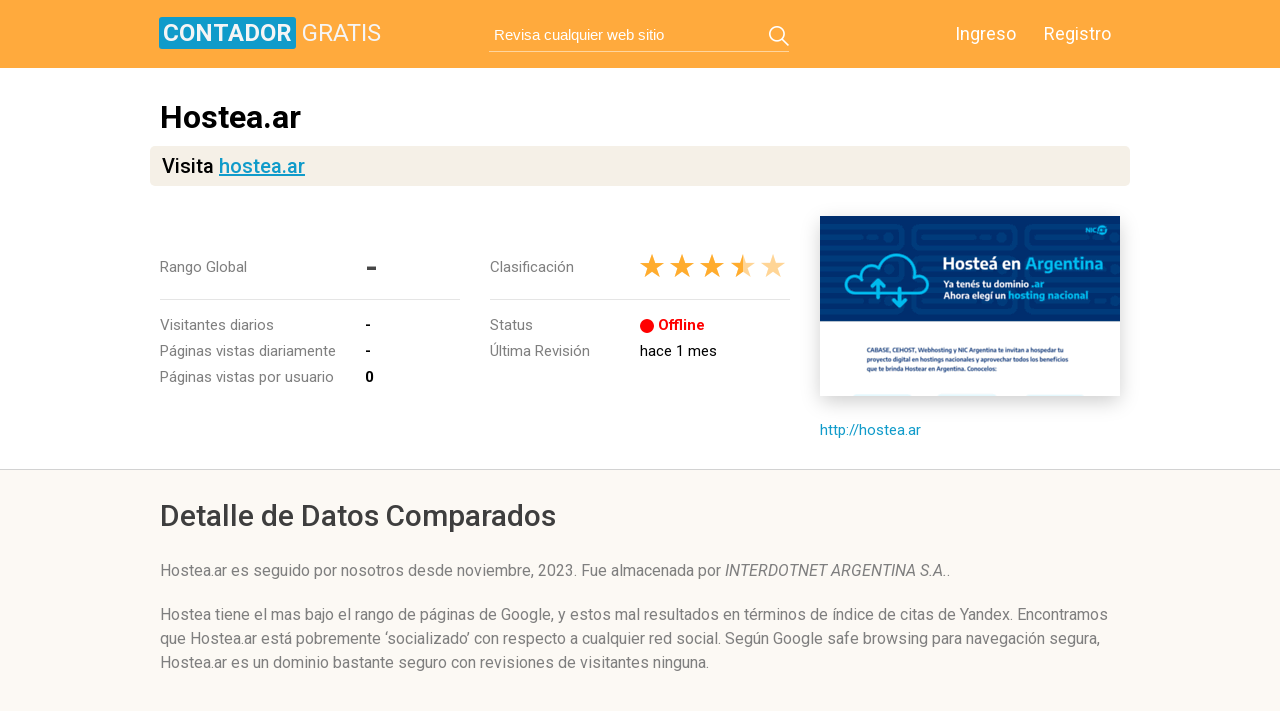

--- FILE ---
content_type: text/html; charset=utf-8
request_url: http://www.contadorgratis.es/reporte/hostea.ar
body_size: 5057
content:

<!DOCTYPE html>
<html>
<head>
	<title>Hostea.ar</title>
	<meta http-equiv="Content-Type" content="text/html; charset=utf-8"/>
		
    <link rel="shortcut icon" href="//static.contadorgratis.es/favicon.ico" type="image/ico"/>
	<link rel="stylesheet" href="//static.contadorgratis.es/css/main.css" media="screen" />
		<link rel="stylesheet" href="//static.contadorgratis.es/css/scroll_n.css" media="screen" />

		<link href='//fonts.googleapis.com/css?family=Roboto:400,300,300italic,400italic,500,500italic,700,700italic,900,900italic&subset=latin,cyrillic-ext' rel='stylesheet' type='text/css'>
	<link href='//fonts.googleapis.com/css?family=PT+Mono&subset=latin,cyrillic' rel='stylesheet' type='text/css'>
    <link rel="stylesheet" href="//static.contadorgratis.es/css/font-awesome.min.css" />

            <link rel="canonical" href="http://www.contadorgratis.es/reporte/hostea.ar" />
    
	<script src="//static.contadorgratis.es/js/jquery.js"></script>
	<script src="//static.contadorgratis.es/js/device.js"></script>
	<script src="//static.contadorgratis.es/js/jquery.icheck.min.js"></script>
	<script src="//static.contadorgratis.es/js/circle-progress.js"></script>
	<script src="//static.contadorgratis.es/js/mousewheel.js"></script>
	<script src="//static.contadorgratis.es/js/scroll_P.js"></script>
	<script src="//static.contadorgratis.es/js/common.js"></script>

				<script src="//static.contadorgratis.es/js/domainPage.js"></script>
		<script src="//static.contadorgratis.es/js/chart.min.js"></script>
		<script src="//static.contadorgratis.es/js/alexaGraph.js"></script>
		<script src="//static.contadorgratis.es/js/device.js"></script>
				<script src="//static.contadorgratis.es/js/ammap/ammap.js" type="text/javascript"></script>
		<script src="//static.contadorgratis.es/js/ammap/maps/js/worldLow.js" type="text/javascript"></script>
		
    <!--[if gte IE 8]>
	<link rel="stylesheet" href="//static.contadorgratis.es/css/ie.css" media="screen" />
	<![endif]-->
	<!--[if lt IE 9]>
	<script>
		document.createElement('header');
		document.createElement('section');
		document.createElement('footer');
		document.createElement('nav');
		document.createElement('article');
		document.createElement('aside');
	</script>
	<![endif]-->

	
	</head>
<body>

<header class="header_main">
	<div class="inner_wrapper">
					<a href="/" class="logo-m"><span>contador</span>gratis</a>
		
				<form class="search_main" id="search_form" action="/search.php" method="POST">
			<input type="text" name="query" placeholder="Revisa cualquier web sitio" value=""/>
			<a class="button_search" href="#"></a>
		</form>
				<nav class="login_in">
			<a href="//www.contadorgratis.es/user/">Ingreso</a>
			<a href="//www.contadorgratis.es/contador.html">Registro</a>
		</nav>
	</div>
</header>

<article itemscope="itemscope" itemtype="http://schema.org/Article">
			<div class="navigation navigation_summary_floating">
	<div class="inner_wrapper">
		<div class="description_text left">
			<h1 class="">Hostea.ar</h1>
			<a class="button_visit sky_bt" href="http://out.contadorgratis.es/external/hostea.ar">Visita hostea.ar</a>
		</div>
		<div class="info_site right">
			<table class="rating_site">
				<tr>
					<td>Última Revisión</td>
					<td>hace 1 mes</td>
				</tr>
			</table>
		</div>
		<nav class="menu_navigation wrapper_navigation_menu-centered">
			<a href="#overview">General</a>
			<a href="#audience">Audiencia</a>
			<a href="#trafficRates">Análisis de Tráfico</a>
			<a href="#subdomains">Subdominio</a>
			<a href="#seo">Estadísticas SEO</a>
			<a href="#domainData">Datos del Dominio</a>
			<a href="#social">Compromiso Social</a>
			<a href="#server">Informació del Servidor</a>
			<a href="#safety">Seguridad</a>
		</nav>
	</div>
</div>	
	<section class="content ">
		

<div class="description_site" id="overview"><!-- description_site -->
    <div class="inner_wrapper">
        <div class="description_text top-desc">
            <h1>Hostea.ar</h1>
            <span class="external-link">Visita <a href="http://out.contadorgratis.es/external/hostea.ar">hostea.ar</a></span>
        </div>

        <div class="ads-split-top">
                    </div>

        <div class="wrapper-desc">
            <div class="description_text left">
                                <!-- ajax: description -->

                <div class="info_site">
                    <table class="global_rank_site">
                        <tr>
                            <th>Rango Global</th>
                            <th>
                                                                    <b>
                                                                        -</b>
                            </th>
                        </tr>
                        <tr>
                            <td>Visitantes diarios</td>
                            <td><b>-</b></td>
                        </tr>
                        <tr>
                            <td>Páginas vistas diariamente</td>
                            <td><b>-</b></td>
                        </tr>
                        <tr>
                            <td>Páginas vistas por usuario</td>
                            <td><b>0</b></td>
                        </tr>
                    </table>

                    <table class="rating_site">
                        <tr>
                            <th>Clasificación</th>
                            <th><span class="stars_rating rating_7"></span>
</th>
                        </tr>
                        <tr>
                            <td>Status</td>
                            <td><span class="status-online">Offline</span>
</td>
                        </tr>
                        <tr>
                            <td>Última Revisión</td>
                            <td><time class="updated" datetime="2025-11-26T20:14:27+00:00" content="2025-11-26T20:14:27+00:00" itemprop="dateModified">hace 1 mes</time></td>
                        </tr>
                                            </table>
                </div>
            </div>
            <div class="screenshot_site right">
                <span>
                    <a href="http://out.contadorgratis.es/external/hostea.ar">
                        <img src="//thumbnail.contadorgratis.es/thumbnails/300x180/h/hostea.ar.png" title="Hostea.ar thumbnail" alt="Hostea.ar thumbnail" />
                    </a>
                </span>
                <a href="http://out.contadorgratis.es/external/hostea.ar">http://hostea.ar</a>
            </div>
        </div>
    </div>
</div><!-- description_site END -->
<div class="part_sand"><!-- brief -->
	
    <div class="inner_wrapper ads-side">
        <div class="title_top">
            <p class="title">Detalle de Datos Comparados</p>
        </div>

        <div class="description_txt">
            <p>
                Hostea.ar es seguido por nosotros desde noviembre, 2023.                Fue almacenada por <i>INTERDOTNET ARGENTINA S.A.</i>.            </p>
            <p>
                Hostea tiene el mas bajo el rango de páginas de Google, y estos mal resultados en términos de índice de citas de Yandex.                Encontramos que Hostea.ar está pobremente ‘socializado’ con respecto a cualquier red social.                Según Google safe browsing para navegación segura, Hostea.ar es un dominio bastante seguro con revisiones de visitantes ninguna.            </p>
        </div>
    </div>
</div><!-- domain_whois END -->
<div class="part_white popular_countries" id="audience"><!-- popular_countries -->
	<div class="inner_wrapper">
		<div class="title_top">
			<h3 class="title">Audiencia Mundial</h3>
		</div>
		<div class="description_txt">
            <p>Parece que el tráfico en este sitio es demasiado bajo para que se muestre, lo siento.</p>
		</div>

		
		<div class="map_info left">
					</div>
		<div class="list_countries right">
			<div class="table-medium -t-countries">
							</div>

			<div class="table-medium -t-countries -t-rank">
							</div>
		</div>
	</div>
</div><!-- popular_countries END -->


<div class="part_sand statistics_site" id="trafficRates"><!-- statistics_site -->
	<div class="inner_wrapper">
		<div class="title_top">
			<h4 class="title">Análisis del tráfico</h4>
		</div>
		<div class="description_txt">
			<p>Parece que el número de visitantes y páginas vistas en este sitio es demasiado bajo para que se muestre, lo siento.</p>
		</div>
		<div class="diagram_site"><!-- diagram_site -->
						
					</div><!-- diagram_site END -->
					<div class="part_white competitors_info"><!-- competitors_info -->
				<div class="title">
					<p>Estadísticas de Tráfico Similares</p>
				</div>
									<table class="rank_and_visitors">
						<tr>
							<th></th>
							<th>visitantes / páginas vistas</th>
						</tr>
													<tr>
								<td></td>
								<td>
									<a href="//www.contadorgratis.es/reporte/juegosdelossimpson1.com">juegosdelossimpson1.com</a>
									<p>- <span class="-seper-r">/</span> <span>-</span></p>
								</td>
							</tr>
													<tr>
								<td></td>
								<td>
									<a href="//www.contadorgratis.es/reporte/juegodepatineta.com">juegodepatineta.com</a>
									<p>- <span class="-seper-r">/</span> <span>-</span></p>
								</td>
							</tr>
													<tr class="active">
								<td></td>
								<td>
									<a href="//www.contadorgratis.es/reporte/hostea.ar">hostea.ar</a>
									<p>- <span class="-seper-r">/</span> <span>-</span></p>
								</td>
							</tr>
											</table>
							</div><!-- competitors_info END -->
			</div>
</div><!-- statistics_site END -->


<div class="part_white subdomains_info" id="subdomains"><!-- subdomains_info -->
	<div class="inner_wrapper">
		<div class="title_top">
			<h5 class="title">Tráfico de Subdominios</h5>
		</div>
				<div class="description_txt">
			<p>Hostea.ar no tiene subdominios con tráfico considerable.</p>
		</div>
			</div>
</div><!-- subdomains_info END -->


<div class="part_sand seo_info" id="seo"><!-- seo_info -->
	<div class="inner_wrapper">
		<div class="title_top">
			<p class="title">Estadísticas SEO</p>
		</div>

		<div class="description_txt">
            <p>Hostea.ar aún no es eficaz en sus tácticas de SEO: tiene Google PR 0. También puede ser penalizado o carec de enlaces entrantes que valgan la pena.</p>
		</div>

		
	</div>
</div><!-- seo_info END -->


<div class="part_white domain_whois" id="domainData"><!-- domain_whois -->
	<div class="inner_wrapper">
		<div class="title_top">
			<p class="title">Registro de Datos de Dominios</p>
		</div>

				<div class="general">
			<div class="table-medium -t-creation_time">
				
			</div>

						<div class="table-medium -t-registar_status left">
				<p class="title">Registro y estado</p>
									<p class="-cc-gray -c-Top">Sin dato<p>
							</div>

			<div class="table-medium -t-domain_availability left">
				<p class="title">En Otros TLD</p>
										<ul class="list_parsed_domain">
																					<li><span>1. </span><a href="//www.contadorgratis.es/reporte/hostea.pe">hostea.pe</a></li>
													</ul>
							</div>

							<div class="parsed right">
					<div class="table-medium -t-similar_domain">
						<p class="title">Nombres de dominio similares</p>
						<ul class="list_parsed_domain">
																						<li><span>1. </span><a href="//www.contadorgratis.es/reporte/dominios.hostea.pe">dominios.hostea.pe</a></li>
													</ul>
					</div>
				</div>
			
					</div>
	</div>
</div><!-- domain_whois END -->


<div class="part_sand social_engagement" id="social"><!-- social_engagement -->
	<div class="inner_wrapper">
		<div class="title_top">
			<p class="title">Compromiso social</p>
		</div>
					<div class="description_txt"><p class="-cc-gray">Parece que Hostea.ar no tiene menciones en las redes sociales.</p></div>
			</div>
</div><!-- social_engagement END -->


<div class="part_white server_DNS" id="server"><!-- server_DNS -->
	<div class="inner_wrapper">
		<div class="title_top">
			<p class="title">Información del Servidor</p>
		</div>
						<div class="description_txt">
			<p>Hostea.ar usa el CMS <i>WordPress</i> and es alojado por <i>INTERDOTNET ARGENTINA S.A</i>.</p>
		</div>
				<div class="row_tables"><!-- row_tables -->
			<div class="table-medium -dns- left">
				<p class="title">IP Whois <span class="right"><small class="get-a">Obtener más</small> <a href="//servidor.contadorgratis.es/hostea.ar" class="see_more_updates get_more_info">historia servidor de Hostea.ar</a></span></p>
								<ul>
											<li>
							<p>INTERDOTNET ARGENTINA S.A.</p>
							<small></small>
						</li>
										<li>
						<p>186.0.247.73</p>
						<small>Dirección IP</small>
					</li>
				</ul>
							</div>

			<div class="table-medium -dns- right">
				<p class="title">Tecnologias de Servidor</p>
								<ul>
											<li>
							<p>Apache HTTP Server</p>
							<small>Servidor trasero </small>
						</li>
					
											<li>
							<p>WordPress</p>
							<small>CMS</small>
						</li>
									</ul>
							</div>

		</div><!-- row_tables END -->

		<div class="dns_records"><!-- dns_records -->
			<div class="title left">
				<p>Registros DNS</p>
				<nav class="dns_menu">
										<a href="#" class="active">A</a>
										<a href="#" >MX</a>
										<a href="#" >NS</a>
										<a href="#" >SOA</a>
										<a href="#" >TXT</a>
									</nav>
			</div>
			<div class="detail_dns_table five_domain right">
				<p class="title">Nombrededominio</p>
								<ul class="list_servers">
										<li>ns1.intermediasp.com</li>
										<li>ns2.intermediasp.com</li>
										<li>ns3.intermediasp.com</li>
									</ul>
							</div>
			<div class="wrapper_dns_table left">
								<div class="table-dns table-dns-inner">
											<table class="dns-type-table dns-type-A">
							<tr>
								<th>host</th>
								<th>valor</th>
								<th>ttl</th>
															</tr>
														<tr>
								<td>hostea.ar</td>
								<td><p class="-valueDNS">186.0.247.73</p></td>
								<td>300</td>
															</tr>
													</table>
											<table class="dns-type-table dns-type-MX">
							<tr>
								<th>host</th>
								<th>valor</th>
								<th>ttl</th>
																	<th class="dns-type-column-mx">pri</th>
															</tr>
														<tr>
								<td>hostea.ar</td>
								<td><p class="-valueDNS">hostea.ar</p></td>
								<td>800</td>
																<td class="dns-type-column-mx">0</td>
															</tr>
													</table>
											<table class="dns-type-table dns-type-NS">
							<tr>
								<th>host</th>
								<th>valor</th>
								<th>ttl</th>
															</tr>
														<tr>
								<td>hostea.ar</td>
								<td><p class="-valueDNS">ns2.intermediasp.com</p></td>
								<td>86400</td>
															</tr>
														<tr>
								<td>hostea.ar</td>
								<td><p class="-valueDNS">ns1.intermediasp.com</p></td>
								<td>86400</td>
															</tr>
														<tr>
								<td>hostea.ar</td>
								<td><p class="-valueDNS">ns3.intermediasp.com</p></td>
								<td>86400</td>
															</tr>
													</table>
											<table class="dns-type-table dns-type-SOA">
							<tr>
								<th>host</th>
								<th>valor</th>
								<th>ttl</th>
															</tr>
														<tr>
								<td>hostea.ar</td>
								<td><p class="-valueDNS">Mname: ns1.intermediasp.com<br>Rname: sistemas.intermediasp.com<br>Serial: 2025031801<br>Refresh: 3600<br>Retry: 1800<br>Expire: 1209600<br>Minimum-ttl: 86400<br></p></td>
								<td>86400</td>
															</tr>
													</table>
											<table class="dns-type-table dns-type-TXT">
							<tr>
								<th>host</th>
								<th>valor</th>
								<th>ttl</th>
															</tr>
														<tr>
								<td>hostea.ar</td>
								<td><p class="-valueDNS">Txt: v=spf1 ip4:186.0.247.77 ip4:186.0.247.73 +a +mx +ip4:200.69.30.150 ~all<br></p></td>
								<td>14400</td>
															</tr>
													</table>
									</div>
							</div>
		</div><!-- dns_records END -->
	</div>
</div><!-- server_DNS END -->

<div class="part_sand safety_site" id="safety">
	<div class="inner_wrapper">
		<div class="title_top">
			<p class="title">Seguridad</p>
		</div>

        <div class="description_txt">
            <p>El estado de seguridad de Hostea.ar se describe de la siguiente manera: Google Safe Browsing informa que su estado es seguro.</p>
        </div>

		
		<div class="row_tables"><!-- row_tables -->
	<div class="table-medium -t-mywot">
				<p class="title">MyWOT</p>
		<table>
			<tr>
				<th>Reputación General</th>
                								<th><b class="-cc-gray">Desconocido</b></th>
							</tr>
			<tr>
				<td>Confiabilidad</td>
								<td class="-cc-gray">Desconocido</td>
							</tr>
			<tr>
				<td>Privacidad</td>
								<td class="-cc-gray">Desconocido</td>
							</tr>
			<tr>
				<td>Seguridad infantil</td>
								<td class="-cc-gray">Desconocido</td>
							</tr>
		</table>
	</div>


	<div class="table-medium -t-mywot google_safe">
		<p class="title">Google Safe Browsing</p>
		<table>
			<tr>
				<th>Estatus del Website</th>
				<th><b class="-cc-green">Seguro</b></th>
			</tr>
						<tr>
				<td>Status</td>
				<td><b class='-cc-green'>ok</b></td>
			</tr>
					</table>
	</div>


	<div class="table-medium -t-siteadvisor">
		<p class="title">Revisión de Usuarios</p>
		<table>
			<tr>
				<th colspan="2">Reputación</th>
								<th><b class="-cc-gray">Desconocido</b></th>
							</tr>
			<tr>
				<td colspan="3">
					<div class="wrapper_DL">
						<div class="likes left" style="opacity:0.6">
						<p><span class="like-n-"></span>0</p>
						<small>positiva</small>
					</div>
					<div class="dislikes left" style="opacity:0.6">
					<p><span class="dislike-n-"></span>0</p>
					<small>negativa</small>
				</td>
			</tr>
		</table>
	</div>

</div><!-- row_tables END -->	</div>
</div>




<script>
(function() {
var loader = new Image();
var code = "4774";
loader.src = "//www.contadorgratis.es/hits.php?id=" + code + "&r=" + Math.round(100000 * Math.random());
})();
</script><script>
(function() {
var loader = new Image();
var code = "4777";
loader.src = "//www.contadorgratis.es/hits.php?id=" + code + "&r=" + Math.round(100000 * Math.random());
})();
</script>
    <script>
(function() {
var loader = new Image();
var code = "5983";
loader.src = "//www.contadorgratis.es/hits.php?id=" + code + "&r=" + Math.round(100000 * Math.random());
})();
</script>	</section>
</article>

<footer>
		<div class="inner_wrapper">
		<p class="copyright">Copyright © 2006—2026 <a href="//www.contadorgratis.es">ContadorGratis.es</a></p>
		<nav class="menu_footer">
			<a href="//www.contadorgratis.es/privacy-policy">Privacy Policy</a>
			<a href="//www.contadorgratis.es/cookie-policy">Cookie Policy</a>
			<a href="//www.contadorgratis.es/aboutus.html">Acerca de</a>
			<a href="//www.contadorgratis.es/services.html">Servicios</a>
			<a href="//www.contadorgratis.es/TermsOfUse.html">Terminos del servicio</a>
		</nav>
	</div>
</footer>

<script>
    var yaParams = {
                'isShowAds' : '0',
                'urltype' : 'report',
        'subdomain' : 'main',
                        'type' : 'desktop'
    };
</script>


<script>
(function() {
var loader = new Image();
var code = "4748";
loader.src = "//www.contadorgratis.es/hits.php?id=" + code + "&r=" + Math.round(100000 * Math.random());
})();
</script><script>
(function() {
var loader = new Image();
var code = "5893";
loader.src = "//www.contadorgratis.es/hits.php?id=" + code + "&r=" + Math.round(100000 * Math.random());
})();
</script><!-- Google tag (gtag.js) -->
<script async src="https://www.googletagmanager.com/gtag/js?id=G-FRYGMYHPC6"></script>
<script>
	window.dataLayer = window.dataLayer || [];
	function gtag(){dataLayer.push(arguments);}
	gtag('js', new Date());

	gtag('config', 'G-FRYGMYHPC6');
</script>

		<script type="text/javascript">
		(function() {
			var loader = new Image();
			var d = "hostea.ar";
			var dv = 1;
			var fg = 0;
			loader.src = "//out.contadorgratis.es/inform?d=" + d + "&dv=" + dv + "&fg=" + fg + "&r=" + Math.round(100000 * Math.random());
		})();
	</script>

		<script type="text/javascript">
		$(window).load(function() {
			var countVisibleAds = $('div[id^="div-gpt-ad-"]:visible').length;
			var countHiddenAds = $('div[id^="div-gpt-ad-"]:hidden').length;

			$.get("http://out.contadorgratis.es/get/informAltHit", {
				domain: "hostea.ar",
				visible_ads_count: countVisibleAds,
				hidden_ads_count: countHiddenAds,
				device: "1"
			});
		});
	</script>
	
</body>
</html>


--- FILE ---
content_type: text/css
request_url: http://static.contadorgratis.es/css/main.css
body_size: 14198
content:
*, html, body, ul, ol, dl, li, dt, dd {margin:0px; padding:0px;}
html {height: 100%;}
body {min-height: 100%; position: relative; margin: auto; font-family: 'Roboto', sans-serif; font-size:15px;  -webkit-font-smoothing: antialiased; }
h1,h2,h3,h4,h5,h6 { font-weight:normal }
a {outline: none; color:#109bca}
a:hover {text-decoration: none;}
img {border: none; display: block;}
/*@media all and (-webkit-min-device-pixel-ratio:0) {
body{font-family:serif !important }
}*/
/*noindex:-o-prefocus,  body {font-family:serif !important }
@-moz-document url-prefix()
{
	.n-surly_info_foot { height:36px !important }
	.n-surly_info_foot_form { margin:1px 0 0 9px}
}
*/
.-n-mobile-tabl.navigation { display:none !important }
li {list-style-type:none;}
.title_top:after, .description_site:after, .inner_wrapper:after, .wrapper_G_Y:after, .wrapper_tables:after, .traffic:after, .row_social:after, .server_DNS .row_tables:after, .list_sites_similar:after, .dns_records:after, .table_months:after, .general:after, .server_page .row_tables:after, .list_install:after, .compare_domains .one_domain:after, .counters:after { content:''; clear:both; display:block}
table {border-collapse:collapse; border-spacing:0;}
.left {float: left; }
.right {float: right; }
/*HTML5*/
header, section, footer, nav, article, aside {display: block;} 

/*---HEADER---*/
header {
	background:#ffaa3d;
	min-width:1000px;
	}
	header .inner_wrapper {
		height: 68px
		}
	header .logo_main {
		display:block;
		width:192px;
		height:32px;
		position:absolute;
		background:url(../img/logo.png) no-repeat;
		top:18px;
		left:20px;
		}
		
	.logo-m {
		position:absolute;
		top:19px;
		left:19px;
		text-transform:uppercase;
		font-size:24px;
		color:#f5f5f5;
		text-decoration: none;	
	}
	.logo-m > span {
		background-color: #109bca;
		border-radius: 3px;
		font-weight: bold;
		margin: 0 6px 0 0;
		padding: 2px 4px;
	}
	.logo-m.type-1-logo-m {
		font-size: 18px;
		font-weight: bold;
		top: 20px;
		letter-spacing: 2px;
	}
	.logo-m.type-1-logo-m > span {
		font-size: 24px;
		position: relative;
		top: 1px;
		letter-spacing: normal;
	}
	.logo-m.type-1-logo-m > span > b {
		font-weight:normal;
		color:#ffaa3d;
	}
		#search_form {
			border-bottom: 1px solid #ffd59e;
			left: 349px;
			position: absolute;
			width: 300px;
			top: 18px;
		}
		#search_form input {
			background:none;
			border:none;
			height:33px;
			font-size:15px;
			color:#fff;
			width:271px;
			padding:0 30px 0 5px;
		}
		#search_form .button_search {
			display:block;
			position:absolute;
			top:8px;
			right:0;
			width:20px;
			height:20px;
			background:url(../img/icon_search.png) no-repeat
			}
		#search_form input:focus                            {color: transparent;}
		#search_form input:focus::-webkit-input-placeholder {color: transparent;}
		#search_form input:focus::-moz-placeholder          {color: transparent;}
		#search_form input:focus:-moz-placeholder           {color: transparent;}
		#search_form input:focus:-ms-input-placeholder      {color: transparent;}

		#search_form input[placeholder]               {text-overflow:ellipsis; color:#ffffff;}
		#search_form input::-webkit-input-placeholder {text-overflow:ellipsis; color:#ffffff;}
		#search_form input::-moz-placeholder          {text-overflow:ellipsis; color:#ffffff;}
		#search_form input:-moz-placeholder           {text-overflow:ellipsis; color:#ffffff;}
		#search_form input:-ms-input-placeholder      {text-overflow:ellipsis; color:#ffffff;}

		.login_in {
			position: absolute;
			right: 20px;
			top: 18px;
		}
		.login_in .active, .login_in a:hover {
			border: 1px solid #fff;
			padding: 3px 8px;
		}
		.login_in .active {
			opacity:1 !important
			}
		.login_in a:hover {
			opacity: 0.8
			}
		.login_in a {
			border: none;
			border-radius: 5px;
			color: #fff;
			font-size: 18px;
			line-height: 32px;
			padding: 4px 9px;
			text-decoration: none;
		}
		.login_in a {
			margin:0 6px 0 0
			}
		.login_in a + a {
			margin:0;
			}
.inner_wrapper {
	width:960px;
	padding:0 20px;
	position:relative;
	margin:auto;
	clear:both
	}
/*---CONTENT---*/
section {
padding: 0 0 80px	
}
.part_sand {
	background:#fcf9f4;
	clear:both;
	min-width:1000px;
	border-bottom:1px solid #d2d2d2
	}
.part_white {
	background:#fff;
	clear:both;
	min-width:1000px;
	border-bottom:1px solid #d2d2d2
	}
.description_site {
	border-bottom:1px solid #d2d2d2;
	min-width:1000px;
}
.description_text {
    margin: 30px 0 0;
    word-wrap: break-word;
}
.description_text.left {
	/*width:380px;*/
	margin:0
	}
.description_text.left.bottom-desc {
    padding: 0 0 30px;
}
	.description_text h1, .compare_domains .one_domain > div .title {
		font-weight:bold;
		font-size:32px
		}
	.description_text.left h2 {
		color: #7f7f7f;
		font-size: 20px;
		margin: 4px 0 9px;
		overflow: hidden;
		text-overflow: ellipsis;
		white-space: nowrap;
		width: 630px;
        font-weight: 500;
		}		
	.description_text.left p {
		color:#7f7f7f;
		font-size:16px;
		width: 630px;
		line-height:150%
		}
		.description_text.left h1 a, .compare_domains .one_domain > div .title > a, #domainData .seeMore {
			text-decoration:none;
			color:#109bca;
			padding:0 30px 0 0;
			background:url(../img/icon_link.png) 100% 64% no-repeat;
			}
		.description_text.left h1 a:hover, .compare_domains .one_domain > div .title > a:hover {
			text-decoration:underline
			}
.screenshot_site.right {
	margin:0
	}
	.screenshot_site.right span {
		box-shadow: 0 6px 19px -1px #ccc;
	    -webkit-box-shadow: 0 6px 19px -1px #ccc;
		-moz-box-shadow: 0 6px 19px -1px #ccc;
		display: block;
		height: 180px;
		overflow: hidden;
		width: 300px;
		margin-bottom: 25px;
	}
.info_site {
	clear:both;
	}
	.info_site table {
		width:300px;
		float:left;
		font-size:15px;
		margin:20px 0 30px;
        word-break: break-word;
		}
	.info_site table + table {
		margin-left: 30px
		}
	.info_site table th {
		color:#7f7f7f;
		text-align:left;
		font-weight:normal;
		height:63px;
		border-bottom:1px solid #e5e5e5
		}	
	.screenshot_site a:hover {
		text-decoration:underline
		}
	.screenshot_site a {
		color:#109bca;
		text-decoration:none;
		font-weight:normal
		}
	.info_site table th + th {
		color:#474747;
		}	
	.info_site table td {
		color:#7f7f7f;
		padding: 4px 0
		}	
	.info_site table td + td {
		color:#000;
		}
	.info_site table tr + tr td {
		padding: 16px 0 4px;
		vertical-align: top;
	}
	.info_site table tr + tr + tr td {
		padding: 4px 0;
		vertical-align: top;
	}
	.global_rank_site td {
		width: 205px
		}
	.global_rank_site td + td {
		width:auto
		}
	.global_rank_site th b {
		font-size: 32px;
		white-space: nowrap;
	}
	.global_rank_site th b.small {
		font-size: 24px
	}
	.global_rank_site th b.smallest {
		font-size: 20px
	}
	.rating_site td {
		width:150px;
		}
	.rating_site td + td {
		width:auto;
		}
	.status-online {
		position:relative;
		color:red;
		font-weight:bold;
		padding:0 0 0 18px;	
		}
	.status-online.active {
		color:#1db458
		}
	.status-online:before {
		content:'';
		display:block;
		position:absolute;
		width:14px;
		height:14px;
		border-radius:14px;
		-moz-border-radius:14px;
		-ms-border-radius:14px;
		-webkit-border-radius:14px;
		top:3px;
		left:0;
		background:red
		}
	.status-online.active:before {
		background:#1db458
		}
	.info_site table.name_site td strong {
		color:#7f7f7f;
		font-weight:normal
		}
		.name_site {
		margin-bottom:50px !important;	
		}
		.name_site p {
			display: inline-block;
			height: 86px;
			width: 300px;
		}
	.info_site table.name_site td {
		color: #3e3e3e;
		line-height: 190%;
		padding: 13px 0 4px;
	}		
	.stars_rating { 
		display:inline-block;
		height:23px;
		width:0;
		position:relative;
		background:url(../img/icon_stars.png) no-repeat;
	}
	.stars_rating.rating_0 {
		width:0px
	}
	.stars_rating.rating_1 {
		width:12px
	}
	.stars_rating.rating_2 {
		width:30px
	}
	.stars_rating.rating_3 {
		width:42px
	}
	.stars_rating.rating_4 {
		width:60px
	}
	.stars_rating.rating_5 {
		width:72px
	}
	.stars_rating.rating_6 {
		width:90px
	}
	.stars_rating.rating_7 {
		width:103px
	}
	.stars_rating.rating_8 {
		width:120px
	}
	.stars_rating.rating_9 {
		width:133px
	}
	.stars_rating.rating_10 {
		width:145px
	}
	.stars_rating:before {
		content:'';
		display:block;
		position:absolute;
		top:0;
		left:0;
		opacity:0.5;
		width:145px;
		height:23px;
		background:url(../img/icon_stars.png) no-repeat
	}

.title_top .title {
	font-size: 30px;
	color:#3e3e3e;
	font-weight:500;
	float:left;
	}
p.title span {
	line-height: 14px;
}
.title_top {
	padding: 28px 0 0;
}
.title_top.f-title-i {
    clear: both;
    padding: 0;
}
.title_top .button_top, .button_site .button_top {
	border: 1px solid;
	border-radius: 5px;
	float: right;
	font-size: 16px;
	display:inline-block;
	margin: 4px 0 0;
	padding: 5px 8px;
	text-decoration: none !important;
}

.button_top.orange_bt:hover {
	background:#ffaa3d;
	color:#fff
	}
.button_top.orange_bt {
	color:#ffaa3d;
	}
.button_top.sky_bt:hover {
	background:#109bca;
	color:#fff
	}
.button_top.sky_bt {
	color:#109bca;
}
.short_link {
	white-space: nowrap;
	overflow:hidden;
	text-overflow:ellipsis;
	max-width:210px;
	}	
.longLink {
	max-width: 510px;
	display: inline-block;
	line-height: 23px;
	white-space: nowrap;
	overflow: hidden;
	text-overflow: ellipsis;
	}
.longLink:hover {
	text-decoration:underline
	}
.description_txt {
	color: #7f7f7f;
	padding: 10px 0;
	width: 100%;
	font-size:16px;
	line-height: 150%;
}
.description_txt > p {
    padding: 0 0 20px;
}
.popular_countries .map_img {
	width:629px;
	height:419px;
	overflow:hidden
}
#mapdiv {
	margin:0 0 50px
	}
.table-medium {
	width:100%;
	}
.table-medium.inner {
	width:650px;
}
	.table-medium .title, .competitors_info .title, .round_statistics .title, .social_metrics .title-traffic, .popular_post .title, .engagement .social_metrics .title {
		font-size:20px;
		color:#3e3e3e;
		padding: 10px 0;
		border-bottom:1px solid #e2e0db
		}
	.part_white.competitors_info.right .title {
		padding: 0 0 10px;
		}
	.list_countries table {
		width:300px;
		margin:9px 0 0
		}
		.list_countries table td {
			color:#3e3e3e;
			padding:6px 0;
			}
		.list_countries table td + td {
			width:100%;
			padding:6px 9px
			}
		.list_countries table td + td + td {
			color:#000;
			font-weight:bold;
			width:auto;
			text-align: right;
			white-space: nowrap;
			}
		.list_countries .flag_icon, .rating_site .flag_icon, .rank_part .Ranks_site .flag_icon {
			display:inline-block;
			width:16px;/*auto*/
			height:11px;
			background-repeat:no-repeat;
			background-position:50% 50%
			}
		.table-medium.-t-countries.-t-rank td + td {
			padding:6px /*20px*/9px 6px 9px
			}
		.table-medium.-t-countries {
			margin:0 0 28px
			}
		.table-medium.-t-countries tr {
			cursor:pointer
			}
		.table-medium.-t-countries tr:hover {
			background:#f6f3ee;
			}
			
			
/*diagram_site*/
.diagram_site .description_txt {
	width:630px;
	margin:0 0 22px
	}
.diagram_site {
	width:630px;
	float:left;
	margin:0 0 26px
	}
.part_white.competitors_info {
	background: inherit;
	clear: none;
	border-bottom:none;
	min-width:300px;
	width: 300px;
	margin:0 0 50px
}
.diagram_site .object_one {
	margin:0 0 42px;
	height:203px
	}
	.diagram_img img + img { display:none } 
	.diagram_site .object_one .diagram_img {
		color: #3e3e3e;
		font-size: 20px;
		margin: 16px 0 0;
		}
		.diagram_site .object_one .title {
			font-size:20px;
			color:#3e3e3e;
			position:relative;
			padding:0 0 10px;
			border-bottom:1px solid #ececec
			}
			.diagram_site .object_one nav, .dns_menu { 
			position:absolute;
			top:0;
			right:0
			}
				.diagram_site .object_one nav a, .dns_menu a { 
				font-size:15.5px;
				color:#7f7f7f;
				margin:0 15px 0 0;
				text-decoration:none;
				padding:0 0 12px;
				position:relative
				}
				.diagram_site .object_one nav a:hover, .dns_menu a:hover {
					color:#109bca	
				}
				.diagram_site .object_one nav a.active, .dns_menu a.active {
					color:#e54700
				}
				.diagram_site .object_one nav a.active:before, .dns_menu a.active:before { 
				content:'';
				display:block;
				height:2px;
				width:100%;
				position:absolute;
				background:#e54700;
				bottom:0;
				left:0;
				}
				.menu_month_left_2 {
					float: left;
					margin:15px 0 0;
					position: relative !important;
					width: 180px;
				}
					.menu_month_left_2 a {
					  clear: both;
					  float: left;
					  margin: 0 0 10px !important;
					  padding: 0 !important;
					}
					.menu_month_left_2 a.active:before {
					display:none !important
					}
					.competitors_info .title {
						position:relative
					}
					.competitors_info .worldwide {
						border-bottom: 1px dotted;
						color: #e54700;
						font-size: 16px;
						line-height: 105%;
						position: absolute;
						right: 18px;
						text-decoration: none;
						top: 15px;
					}
					.competitors_info .worldwide:hover {
						border:none
					}
					.rank_and_visitors {
						width: 100%;
						margin:15px 0 0
						}
					.rank_and_visitors th {
						text-align:left;
						font-size:13px; 
						color:#7f7f7f;
						text-transform:uppercase;
						font-weight:normal
						}
					.rank_and_visitors td {
						border-bottom: 1px solid #e2e0db;
						font-size: 18px;
						font-weight: 500;
						padding: 12px 10px 12px 0;
						vertical-align: top;
						white-space: nowrap;
					}
					.rank_and_visitors td + td {
						font-weight:normal;
						color:#3e3e3e;
						line-height:165%;
						font-size:15px
						}
					.rank_and_visitors td a:hover {
						text-decoration:underline
						}
					.rank_and_visitors td a {
						font-size:18px;
						text-decoration:none
						}
					.rank_and_visitors .active td {
						color:#e54700
						}
					.rank_and_visitors .active a {
						color:#e54700
						}
					.rank_and_visitors .active td + td {
						color:#3e3e3e;
						}
					.rank_and_visitors .-seper-r { color:#adadad }
					.rank_and_visitors td + td span { color:#000 }

.subdomains_info {
	min-height: 140px;
}
.subdomains_info .table-medium.-t-mywot {
	width: 629px;
	margin:30px 0 74px
	}
	.subdomains_info .table-medium.-t-mywot table {
	width:100%;
	margin:7px 0 0
	}
		.subdomains_info .table-medium.-t-mywot table td {
			width:180px;
			padding:6px 0
		}
		.subdomains_info .table-medium.-t-mywot table td + td {
			color:#3e3e3e;
			font-weight:bold;
			width:50px;
			text-align:right
		}
		.subdomains_info .table-medium.-t-mywot table td + td + td {
			padding: 6px 0 6px 30px;
			width: 221px;
		}
		.table-medium.-t-mywot table a {
		text-decoration:none
		}
		.table-medium.-t-mywot table a:hover {
		text-decoration:underline
		}
		.progress_bar_subdomains {
			background:#109bca;
			height:6px
			}
.round_statistics {
	width:300px;
	height:215px;
	margin:30px 0 0;
	position:relative
	}
.round_statistics .circle {
		position: absolute;
		right: 50px;
		top: 75px;
	}
	.round_info {
		margin: 6px 0 0;
		overflow: hidden;
		}
	.round_info p {
		font-size:38px;
		color:#3e3e3e;
		width: 135px;
		line-height: 104px;
		text-align: right;
		}
	.round_info a {
		text-decoration:none
		}
	.round_info a:hover {
		text-decoration:underline
		}
	.round_img {
		clip: rect(0px, 100px, 100px, 50px);
		height: 100px;
		right: 0;
		position: absolute;
		width: 100px;
	}	
	.round_img {
	  transform: rotate(116.28deg);
	}	
	
	
	.round_img span {
  border-radius: 100px;
  clip: rect(0px, 50px, 100px, 0px);
  height: 100px;
  position: absolute;
  width: 100px;
}	

.round_img span {
  background-color: blue;
  border-color: blue;
  transform: rotate(109.8deg);
}

/*seo_info*/
.seo_info .inner_wrapper {
	margin:0 auto 20px
	}
	.Ranks_site {
			/*width: 630px;*/
			margin:15px 0 0
		}
		.Ranks_site .top, .Ranks_sites .top {
			border-bottom: 1px solid #ececec;
			padding:10px 0;
			}
			.Ranks_site .top > span, .Ranks_sites .top > span  {
				font-size:20px;
				font-weight:500;
				color:#3e3e3e
				}
				.Ranks_site .top > a:hover {
					text-decoration:underline
				}
				.Ranks_site .top > a, .see_more_updates {
					float: right;
					font-size: 16px;
					position: relative;
					text-decoration: none;
					top: 4px;
				}
				.see_more_updates.metadata-updates-link {
					top: 0px;
				}
				.Ranks_site_wrapper {
					width: 630px;
					float: left;
				}
		.Ranks_site {
			}
			.wrapper_G_Y {
				border-bottom: 1px solid #ececec;
				padding:20px 0;
				width: 630px;
				}
				.wrapper_G_Y span {
					display: block;
					float: right;
					max-width: 265px;
					padding: 25px 33px 0 15px;
				}
				.wrapper_G_Y p {
					font-size:54px;
					color:#404040;
					line-height:124%
				}
				.wrapper_G_Y small {
					font-size: 15px;
					color:#7f7f7f
				}
				.wrapper_G_Y .google_view {
					position:relative;
					width:315px;
				}
				.wrapper_G_Y .google_view:after, .wrapper_G_Y .yandex_view:after {
					content:'';
					display:block;
					position:absolute;
					top:8px;
					left:14px;
					background-image:url(../img/icons_yandex_google.png)
				}
				
				.wrapper_G_Y .google_view:after {
					width:93px;
					height:32px;
					background-position:0 -53px;
				}
				.wrapper_G_Y .yandex_view {
					position:relative;
					width:314px;
					border-left: 1px solid #ececec;
				}
				.wrapper_G_Y .yandex_view:after {
					width:72px;
					height:28px;
					background-position:-11px -4px;
					top:4px !important;
				}
	.Ranks_site .wrapper_tables {
		width: 300px;
		}
	.Ranks_site.first_domain .wrapper_tables, .Ranks_site.second_domain .wrapper_tables {
		width:auto
		}
	.Ranks_site .wrapper_tables .table-medium.-t-t_links {
		height: 209px;
	}
	.Ranks_site .wrapper_tables .table-medium {
		width:300px;
		margin: 0 0 16px;
		}
		.Ranks_site .wrapper_tables .table-medium table {
		margin:6px 0 0
		}
		.Ranks_site .wrapper_tables .table-medium span.-r- {
		font-size: 15px;
		color:#7f7f7f;
		padding:0 1px 0 0;
		float:right;
		position:relative;
		top: 4px
		}
		.-t-t_links span.-r- {
			padding:0 14px 0 0 !important
			}
		.Ranks_site .wrapper_tables .table-medium td {
		width:100%;
		color:#3e3e3e;
		padding:6px 0
		}
		.Ranks_site .wrapper_tables .table-medium td + td {
		font-weight:bold;
		text-align:right;
		color:#000
		}
		
/*		.Ranks_site .wrapper_tables .table-medium.-t-t_links td + td {
			width:150px;
			text-align:center
		}
		.Ranks_site .wrapper_tables .table-medium.-t-t_links td {
			width:450px
		}
*/		.Ranks_site .wrapper_tables .table-medium.-t-t_links td + td {
			width:50px;
			text-align:center
		}
		.Ranks_site .wrapper_tables .table-medium.-t-t_links td {
			width:250px
		}
		.Ranks_site .wrapper_tables .table-medium td a, .table-medium.-t-registar_status td a, .list_parsed_domain a, .detail_dns_table a, .list_sites_similar li .title {
		text-decoration:none
		}
		.Ranks_site .wrapper_tables .table-medium td a:hover, .see_more_updates:hover, .table-medium.-t-registar_status td a:hover, .list_parsed_domain a:hover, .detail_dns_table a:hover, .list_sites_similar li .title:hover {
		text-decoration:underline
		}
.table-medium.-t-history_info {
    margin:30px 0 40px;
	}
	.list_history {
		margin:15px 0 25px
	}	
	.list_history li time {
		font-size:13px;
		color:#7f7f7f;
	}
	.list_history li {
		margin:0 0 20px
	}	
	.see_more_updates {
		float:none	
	}	
	.site_name {
		float: right;
		height: 30px;
		margin: 5px 2px 0 0;
		position: relative;
		width: 298px;
		display:none
	}
	.site_name input {
		border:1px solid #cacaca;
		width: 264px;
		height:30px;
		border-radius:4px;
		font-size:16px;
		color:#3e3e3e;
		padding:0 27px 0 7px
	}
	.site_name .button_enter {
		background: url("../img/icon_enter.png") no-repeat scroll 2px 50% rgba(0, 0, 0, 0);
		display: block;
		height: 31px;
		position: absolute;
		right: -1px;
		top: 0;
		width: 24px;
	}	
	.site_name .button_enter:hover, .search_main .button_search:hover {
	opacity:0.8
	}
.domain_whois .inner_wrapper {
	margin:0 auto 60px
	}
.domain_whois .general {
	margin:15px 0 0
	}
	.general .table-medium.-t-domain_availability {
	margin:30px 30px 0
	}
	.general .table-medium.-t-domain_availability a {
		text-decoration: none;
	}
	.general .table-medium.-t-domain_availability a:hover {
		text-decoration: underline;
	}
	.-t-creation_time table td p {
		width:auto !important
	}
	.-t-creation_time table td small, .-t-creation_time table th small {
		width:auto !important;
		color:#7f7f7f;
		font-size:15px
	}
	 .-t-creation_time table th small {
		position:relative;
		top:-10px	 
	}
	.table-medium.-t-creation_time table {
		margin:13px 0 20px;
		width: 100%;
		}
	.table-medium.-t-registar_status table, .table-medium.-t-domain_availability table {
		width:100%;
		margin:9px 0 0
	}
	.table-medium.-t-creation_time	th, .table-medium.-dns- ul li p, .-t-creation_time table td p {
		font-size:28px;
		font-weight:normal;
		width:50%;
		text-align:left;
		color:#3e3e3e
		}
	.table-medium.-t-creation_time	td {
		width:330px;
		}
	.table-medium.-t-creation_time	td + td {
		width:330px;
		}
	.table-medium.-t-creation_time	td + td + td {
		width:272px;
		}
		.table-medium.-t-creation_time.left.inner td + td {
			width:300px;
			}
		.table-medium.-t-creation_time.left.inner td {
			width:310px;
			}
	
	.table-medium.-dns- ul li small {
		color:#7f7f7f;
		width:50%
		}
	.table-medium.-t-registar_status, .table-medium.-t-domain_availability {
		width: 300px;
		margin:30px 0 0
		}
		.table-medium.-t-registar_status td {
			color:#7f7f7f;
			vertical-align:top;
			min-width:75px;
			padding:6px 0
			}	
		.table-medium.-t-registar_status td p {
			margin:0 0 6px;
			word-break:break-all
			}
		.table-medium.-t-registar_status td + td {
			color:#3e3e3e;
			width:auto;
			}
		.parsed  {
			width:300px;
			margin: 30px 0 0
			}
		.table-medium.-t-domain_availability td + td {
			text-align:right;
			padding:6px 11px
			}
		.table-medium.-t-domain_availability td {
			color:#3e3e3e;
			padding:6px 0;
			}
		.-c-red {
			color:#e54700 !important
			}
		.-c-green {
			color:#1db458 !important
			}
		.list_parsed_domain {
			margin:15px 0 36px
			}
		.list_parsed_domain li {
			margin:0 0 12px
			}
		.list_parsed_domain span {
			color:#7f7f7f;
			padding:0 6px 0 0
			}
.social_engagement .inner_wrapper {
	margin: 0 auto 45px
	}
	.social_metrics {
		width:630px;
		margin:15px 0 0
		}
.social_metrics.report-metrics {
    width: 100%;
}

.report-metrics .social_icons {
    width: 402px;
}

.report-metrics .social_icons .facebook_icon {
    width:255px;
}

.report-metrics .row_social ul {
    box-sizing: border-box;
    margin: 0;
    padding: 105px 20px 0 0;
    width: 29%;
}

.report-metrics .row_social ul:last-child {
    width:13%
}

.report-metrics .tw_icon {
    padding: 105px 0 0 !important;
}
.report-metrics .tw_icon::after {
    left: 0 !important;
}

.report-metrics .circle {
    left: 256px;
}

		.traffic {
			margin:30px 0 0;
			border-bottom:1px solid #ececec;
			height:181px;
			position:relative
			}
			.perc_soc {
			width:330px;
			float:left;
			padding:70px 0 0
			}
			.circle {
			height: 100px;
			position: absolute;
			top: 55px;
			width: 100px;
			left: 168px;
			}
			.traffic .perc_soc > p {
			font-size: 38px;
			color:#3e3e3e;
			line-height:115%
			}
			.traffic .perc_soc > small {
			font-size:15px;
			color:#7f7f7f;
			width:140px;
			display:inline-block
			}
			.social_icons {
				width:300px;
				float:right
				}
				.social_icons ul {
					width:50%;
					float:left;
					position:relative;
					padding:50px 0 0 0
					}
				.row_social ul {
					width:20%;
					float:left;
					position:relative;		
					padding:105px 0 0 0;
					margin:0 0 0 40px
					}
				.google_icon {
					margin:0 !important
					}
				.social_icons ul:after, .row_social ul:after {
					content:'';
					display:block;
					position:absolute;
					top:0;
					left:0;
					background-image:url(../img/sprite_social_icons.png);
					background-repeat: no-repeat
					}
				.row_social {
					margin:30px 0 0
					}
					.social_icons li p, .row_social li p {
						font-size:26px;
						font-weight:500;
						line-height:106%
						}
					.social_icons li small, .row_social li small {
						color:#7f7f7f;
						font-size:15px;
						}
					.facebook_icon:after {
						width:35px;
						height:35px;
						}
					.facebook_icon li + li {
						margin: 10px 0 0
						}
					.facebook_icon li p {
						color:#3b5999;
						}
					.google_icon li p {
						color:#dd4b39;
						}
					.in_icon li p {
						color:#017fb2;
						}
					.pins_icon li p {
						color:#ca2027;
						}
					.stumble_icon li p {
						color:#f04e23;
						}
				.tw_icon {
					padding: 105px 0 0 18px !important;
					width: auto !important;
				}	
				.tw_icon:after {
						width:42px;
						left:19px !important;
						height:35px;
						background-position:0 -107px
						}
					.tw_icon li p {
						color:#01bbf6
						}
					.google_icon:after {
						width:36px;
						height:36px;
						background-position:0 -35px;
						}
					.in_icon:after {
						width:36px;
						height:36px;
						background-position:0 -178px
						}		
					.pins_icon:after {
						width:36px;
						height:36px;
						background-position:0 -71px
						}
					.stumble_icon:after {
						width:36px;
						height:36px;
						background-position:0 -142px
						}
					.popular_post {
						width:300px;
						margin:15px 0 0
						}
					.plugin_block {
						margin:24px 0
						}
.server_DNS .row_tables {
	margin:15px 0 0
	}
.table-medium.-dns- {
	width: 300px
	}
#server .table-medium.-dns-:first-child {
	width:630px;
}
.description_text.left.bottom-desc h2 {
    color:#2e2e2e
}
.table-medium.-dns- + .table-medium.-dns- {
	margin: 0 0 0 30px
	}			
	.table-medium.-dns- ul {
		margin: 13px 0 0 0
		}	
		.table-medium.-dns- ul li {
			margin:0 0 19px
			}	
		.table-medium.-dns- ul li p {
			width: auto !important
			}	
		.table-medium.-dns- ul li small {
			width: auto !important;
			font-size: 15px
			}	
		.list_servers {
			margin:15px 0 0 !important
			}
		.list_servers li {
			color:#3e3e3e;
			font-size:15px;
			margin:0 0 12px !important
			}
.server_DNS .inner_wrapper {
	margin:0 auto 64px
	}
	
.table-dns-inner {
	overflow:auto;
	width:960px;
	outline:none;
	padding:0;
	}
	.jspPane table {
	position:relative;
	
	}
	.jspPane table tr:first-child td {
		padding-top:  0
		}
	.jspPane table tr:last-child td {
		padding-bottom:  0
		}
.dns_menu {
	right: 12px !important
	}
	.dns_menu a { margin-right:14px !important }
.dns_records {
	margin: 42px 0 0
	}
	.dns_records .dns-type-column-mx {
		width: 60px;
		padding-left:20px
	}
	.dns_records .dns-type-table {
		display: none;
	}
	.dns_records .dns-type-table:first-child {
		display: table;
	}
	.dns_records .title {
	border-bottom: 1px solid #ececec;
	color: #3e3e3e;
	font-size: 20px;
	padding: 0 0 10px;
	position: relative;
	width:630px
	}	
	.dns_records .title p {
		color: #3e3e3e;
		font-size: 20px;
		}		
	.wrapper_dns_table {
		margin:10px 0 0;
		width:630px
		}	
		.table-dns table {
			width:630px;
			}
		.wrapper_dns_table .table-dns-inner {
			width:630px
			}
		.table-dns th {
			font-size:13px;
			font-weight:normal;
			text-align:left;
			padding: 5px 0 15px;
			text-transform:uppercase;
			color:#7f7f7f;
			width:180px
			}	
		.table-dns td, .table-dns th {
			
			}
		.table-dns tr + tr + tr td {
			border-top:1px solid #ececec;
		}
		.table-dns td {
			color:#3e3e3e;
			padding: 6px 0;
			vertical-align: top;
			}
			
		.table-dns td + td, .table-dns th + th {
			/*width:330px;*/
			padding-left: 20px;
			padding-right: 20px;
			width: 100%;
			}
		.table-dns td + td + td, .table-dns th + th + th {
			/*width:60px*/
			padding-left: 0;
			padding-right: 0;
			width: auto;
			min-width:0
			}
		.-valueDNS {
			word-break:break-all			}
		.detail_dns_table {
			width: 300px
			}
			.detail_dns_table .title {
				width:auto
				}
			.detail_dns_table ul {
				margin:15px 0 0
				}
			.detail_dns_table li {
				margin:0 0 12px
				}	
				.part_white.safety_site	 {
					padding: 0 0 54px
					}	
.safety_site .table-medium {
	width:300px;
	margin: 15px 0;
	float: left
	}
	.safety_site .table-medium + .table-medium {
		margin-left:30px;
		}	
	.safety_site .table-medium th {
		width:100%;
		text-align:left;
		border-bottom:1px solid #ececec;
		padding:10px 0;
		color:#3e3e3e;
		font-weight:normal
		}		
	.safety_site .table-medium th + th {
		width:auto;
		text-align:right
		}
	.safety_site .table-medium th b,
	.safety_site .table-medium th span {
		font-weight: bold;
		font-size: 32px;
		color:#249b00;
		padding:0 11px 0 20px;/*0 20px*/
		line-height: 43px;
		white-space: nowrap;
		text-align: right;
	}
	.safety_site .table-medium td {
		color:#7f7f7f;
		text-align:left;
		width:178px !important;
		padding:16px 0 6px
		}
	.safety_site .table-medium tr + tr + tr td {
		padding:6px 0
		}
	.safety_site .table-medium tr + tr + tr td + td + td {
		padding: 6px 11px;
	}
	.safety_site .table-medium td + td {
		color:#3e3e3e;
		padding:16px 11px 6px 23px;
		width:31px !important;
		text-align: right;
		font-weight:bold;/**/
		}
	.safety_site .table-medium td + td + td {
		font-weight:normal;
		padding:16px 11px 6px;
		white-space: nowrap;
		}
	.safety_site .long_word {
		font-size:23px;
	}
	.safety_site .table-medium tr + tr + tr td + td {
		padding: 6px 11px 6px 23px;
	}
	.-t-siteadvisor td {
		padding:3px 0 !important
		}
	.-cc-green {
		color:#249b00 !important
		}
	.-cc-yellow {
		color:#ffc13d !important
	}
	.-cc-orange {
		color:#e54700 !important
	}
	.-cc-red {
		color:#ff0000 !important
		}
	.-cc-gray {
		color:#7f7f7f !important
	}
	.-c-Top {
		margin:13px 0 0
		}
	.wrapper_dns_table .-c-Top {
		margin:5px 0 0
	}
.wrapper_DL {
	height:76px;
	padding:20px 0;
	}	
.wrapper_DL > div {
	float:left;
	text-align:center;
	height:100%
	}
	.wrapper_DL > div p {
		font-size:32px;
		font-weight:500;
		margin:0 0 7px
	}
	.wrapper_DL > div small {
		font-size:15px;
		font-weight:normal
	}
.wrapper_DL .likes {
	width:140px;
	}
	.wrapper_DL > div.likes {
		color:#249b00
	}
.wrapper_DL .dislikes {
	width:154px;
	border-left:1px solid #ececec
	}	
	.wrapper_DL > div.dislikes {
		color:#ff0000
	}
	.like-n-, .dislike-n- {
		display:inline-block;
		width:29px;
		height:24px;
		margin:0 3px;
		background-image:url(../img/sprite_social_icons.png);
		background-repeat:no-repeat
		}	
	.like-n- {
		background-position: -35px 0
		}
		
	.dislike-n- {
		background-position: -64px 0
		}
	.safety_site .table-medium.google_safe td b {
		padding:0 29px 0 59px
		}
.list_sites_similar {
	margin: 44px 0 29px;
	}
	.list_sites_similar li:nth-child(3n+1) {
		clear:both;
		margin-left:0
		}
	.list_sites_similar li {
		float:left;
		margin:0 0 28px 30px
		}		
		.list_sites_similar li .title {
		font-weight: 500;
		margin: 0 0 12px;
		display: inline-block;
		}
		.list_sites_similar li .img_site {
			display:block;
			width:298px;
			height:182px;
			transition:ease all 0.4s;
			-moz-transition:ease all 0.4s;
			-ms-transition:ease all 0.4s;
			-webkit-transition:ease all 0.4s;
			overflow:hidden;
			border: 1px solid #ececec
			}		
		.list_sites_similar li .img_site:hover {
			opacity:0.6
			}
			
/*page rank history*/	
.description_site.second_page .info_site table {
	margin: 10px 0 35px
	}
.description_site.second_page .info_site.right {
	clear:none
	}
.pagerank_history {
	box-shadow:0 35px 30px -37px #ccc inset;
	-webkit-box-shadow:0 35px 30px -37px #ccc inset;
	-moz-box-shadow: 0 35px 30px -37px #ccc inset;
	}
.pagerank_history a {
	text-decoration:none
	}
.pagerank_history a:hover {
	text-decoration:underline
	}
.list_stories {
	margin:0 0 100px
	}
	.one_obj_pagerank {
		margin:32px 0
		}
		.one_obj_pagerank > .title {
		font-size:20px;
		font-weight:500;
		padding:10px 0;
		color:#3e3e3e
		}
			.table_months .wrapper_one_obj {
			float:left;
			text-align:center
			}
			.table_months .one_obj_month {
			clear:both;
			border-top:1px solid #eae7e2;
			border-bottom:1px solid #eae7e2;
			padding:20px 0;
			position:relative
			}
			.one_obj_month .num_pagerank {
			width:159px;
			height:130px;
			display:table
			}
			.wrapper_one_obj + .wrapper_one_obj .num_pagerank {
			border-left:1px solid #eae7e2
			}
			.wrapper_one_obj > .month_year {
			font-size:14px;
			color:#7f7f7f;
			padding:9px 0
			}
				.wrapper_one_obj > .month_year b {
				font-weight:500;
				color:#3e3e3e
				}
			.one_obj_month .num_pagerank > span {
			font-size:54px;
			color:#404040;
			display:table-cell;
			vertical-align:middle;
			position:relative;
			z-index:1
			}
			.one_obj_month .line_pagerank {
			position:absolute;
			height:4px;
			width:100%;
			left:0;
			top:20px;
			background:#fde1bd
			}
				.line_pagerank.-lh-10 {
					top: 20px
				}
				.line_pagerank.-lh-9 {
					top: 34px
				}
				.line_pagerank.-lh-8 {
					top: 48px
				}
				.line_pagerank.-lh-7 {
					top: 62px
				}
				.line_pagerank.-lh-6 {
					top: 76px
				}
				.line_pagerank.-lh-5 {
					top: 90px
				}
				.line_pagerank.-lh-4 {
					top: 104px
				}
				.line_pagerank.-lh-3 {
					top: 118px
				}
				.line_pagerank.-lh-2 {
					top: 132px
				}
				.line_pagerank.-lh-1 {
					top: 146px
				}
                .line_pagerank.-lh-0 {
                    top: 160px
                }
			.wrapper_one_obj + .wrapper_one_obj .line_pagerank:after {
			content:'';
			display:block;
			height:4px;
			width:1px;
			left:0;
			background:#eae7e2
			}
/*page rank history end*/			
/*updates*/
.updates a {
	text-decoration:none
	}
.updates a:hover {
	text-decoration:underline
	}
.updates {
	box-shadow:0 35px 30px -37px #ccc inset;
	-webkit-box-shadow:0 35px 30px -37px #ccc inset;
	-moz-box-shadow: 0 35px 30px -37px #ccc inset;
	}
.table_updates {
	font-size:15px;
	width:100%;
	margin:30px 0 100px
	}
	.table_updates th {
		text-align:left;
		font-size:20px;
		color:#3e3e3e;
		padding:11px 0;
		font-weight:500
	}
	.table_updates td {
		width:33%;
		padding:25px 0;
		vertical-align:top
		}
		.table_updates td > p {
		padding:0 30px 0 0
		}
	.table_updates tr + tr td {
		border-top:1px solid #eae7e2
	}
	.table_updates .-n-date {
		color:#7f7f7f;
		margin:0 0 10px
	}
	.table_updates .title {
		color:#3e3e3e;
		font-weight:500;
		font-size:20px
	}
	.table_updates .desc {
		color:#7f7f7f;
		line-height:143%
	}
	.table_updates .keyws {
		color:#3e3e3e;
		line-height:143%
	}
/*updates end*/
/*whois*/	
.whois_page {
	box-shadow:0 35px 30px -37px #ccc inset;
	-webkit-box-shadow:0 35px 30px -37px #ccc inset;
	-moz-box-shadow: 0 35px 30px -37px #ccc inset;
	}
	.whois_page .-t-registar_status {
	margin:0
	}
	.whois_page .general {
	margin:30px 0	
	}
.whois_page h2 a, .server_page h2 a {
	text-decoration:none
	}
.whois_page h2 a:hover, .server_page h2 a:hover {
	text-decoration:underline
	}
.whois_table {
	width:960px;
	margin:0 0 60px;
	clear:both
	}
	.whois_table th {
	text-align:left;
	font-size:20px;
	color:#3e3e3e;
	padding:11px 0;
	font-weight:500
	}
	.whois_table td {
		width:327px;
		padding:20px 0 25px;
		vertical-align:top
		}
	.whois_table td + td {
		width:327px;
	}
	.whois_table td + td + td {
		width:297px;
	}
	.whois_table td.-n-whois-info {
	border:none;
	padding:0 0 30px;
	display:none
	}
		.whois_table td > .title {
		font-size:20px;
		color:#3e3e3e;
		margin:0 0 3px
		}
		.whois_table td > .-n-date {
		color:#7f7f7f
		}
		.whois_table td > p {
		padding:0 30px 0 0;
		margin:0 0 6px;
		color:#3e3e3e
		}
	.whois_table tr + tr td {
		border-top:1px solid #eae7e2
	}
	.Show_hide_button {
	border-bottom: 1px dotted #e54700;
	color: #e54700;
	line-height: 100%;
	text-decoration: none;
	display: inline-block;
	}
	.Show_hide_button:hover {
	border:none	
	}
.wrapper_whois_info {
	width:931px;
	padding:10px 8px 18px 19px;
	background:#fff;
	border:1px solid #ece9e4;
	font-family: 'PT Mono';
	cursor:text
	}
	.whois_info {
		height:365px;
		overflow: hidden;
		}
		.whois_info img.loader {
			margin-top: 168px;
			margin-left: 442px;
		}
		.whois_info .jspVerticalBar {
		right:0
		}
		.whois_info p + p {
		margin:0 0 7px
		}
		.whois_info p {
		margin:8px 0 7px
		}
/*whois END*/
/* social numbers */
.social_likes .list_stories {
	margin:45px 0 100px
	}	
.social_numbers a {
	text-decoration:none
	}
.social_numbers a:hover {
	text-decoration:underline
	}
.social_numbers {
	box-shadow:0 35px 30px -37px #ccc inset;
	-webkit-box-shadow:0 35px 30px -37px #ccc inset;
	-moz-box-shadow: 0 35px 30px -37px #ccc inset;
	}
	.social_numbers .social_metrics {
	width:960px;
	margin:30px 0 80px 
	}
	.social_numbers .row_social {
	margin:30px 0 0 -40px	
	}
	.social_numbers .row_social ul {
	margin:0 0 0 40px !important;
	width:122px !important;
	}
	.social_numbers .facebook_icon {
	padding:48px 0 0 !important
	}
.social_likes .list_stories .one_obj_month .num_pagerank > span {
	font-size:26px
	}
	.one_obj_pagerank.-n-facebook > .title a, .one_obj_pagerank.-n-facebook .num_pagerank > span { color:#3b5999 }
	.one_obj_pagerank.-n-twitter > .title a, .one_obj_pagerank.-n-twitter .num_pagerank > span { color:#01bbf6 }
	.one_obj_pagerank.-n-google	 > .title a, .one_obj_pagerank.-n-google .num_pagerank > span { color:#dd4b39 }
	.one_obj_pagerank.-n-linkedin  > .title a, .one_obj_pagerank.-n-linkedin .num_pagerank > span { color:#017fb2 }
	.one_obj_pagerank.-n-pinterest  > .title a, .one_obj_pagerank.-n-pinterest .num_pagerank > span { color:#ca2027 }
	.one_obj_pagerank.-n-stumbleupon  > .title a, .one_obj_pagerank.-n-stumbleupon .num_pagerank > span { color:#f04e23 }
	
	.one_obj_pagerank.-n-facebook .line_pagerank { background:#d8deeb }
	.one_obj_pagerank.-n-twitter .line_pagerank { background:#ccf1fd }
	.one_obj_pagerank.-n-google .line_pagerank { background:#f8dbd7 }
	.one_obj_pagerank.-n-linkedin .line_pagerank { background:#cce5f0 }
	.one_obj_pagerank.-n-pinterest .line_pagerank { background:#f4d2d4 }
	.one_obj_pagerank.-n-stumbleupon .line_pagerank { background:#fcdcd3 }
.social_likes .num_pagerank {
	height:120px
	}
.social_likes .line_pagerank.-lh-30 {
	top: 20px
}
.social_likes .line_pagerank.-lh-29 {
	top: 24px
}
.social_likes .line_pagerank.-lh-28 {
	top: 28px
}
.social_likes .line_pagerank.-lh-27 {
	top: 32px
}
.social_likes .line_pagerank.-lh-26 {
	top: 36px
}
.social_likes .line_pagerank.-lh-25 {
	top: 40px
}
.social_likes .line_pagerank.-lh-24 {
	top: 44px
}
.social_likes .line_pagerank.-lh-23 {
	top: 48px
}
.social_likes .line_pagerank.-lh-22 {
	top: 52px
}
.social_likes .line_pagerank.-lh-21 {
	top: 56px
}
.social_likes .line_pagerank.-lh-20 {
	top: 60px
}
.social_likes .line_pagerank.-lh-19 {
	top: 64px
}
.social_likes .line_pagerank.-lh-18 {
	top: 68px
}
.social_likes .line_pagerank.-lh-17 {
	top: 72px
}
.social_likes .line_pagerank.-lh-16 {
	top: 76px
}
.social_likes .line_pagerank.-lh-15 {
	top: 80px
}
.social_likes .line_pagerank.-lh-14 {
	top: 84px
}
.social_likes .line_pagerank.-lh-13 {
	top: 88px
}
.social_likes .line_pagerank.-lh-12 {
	top: 92px
}
.social_likes .line_pagerank.-lh-11 {
	top: 96px
}
.social_likes .line_pagerank.-lh-10 {
	top: 100px
}
.social_likes .line_pagerank.-lh-9 {
	top: 104px
}
.social_likes .line_pagerank.-lh-8 {
	top: 108px
}
.social_likes .line_pagerank.-lh-7 {
	top: 112px
}
.social_likes .line_pagerank.-lh-6 {
	top: 116px
}
.social_likes .line_pagerank.-lh-5 {
	top: 120px
}
.social_likes .line_pagerank.-lh-4 {
	top: 124px
}
.social_likes .line_pagerank.-lh-3 {
	top: 128px
}
.social_likes .line_pagerank.-lh-2 {
	top: 132px
}
.social_likes .line_pagerank.-lh-1 {
	top: 136px
}
.social_likes .list_stories .one_obj_pagerank > .title {
	color:#7f7f7f
	}	
	.social_likes .list_stories .one_obj_pagerank > .title a {
	text-decoration:none
	}
	.social_likes .list_stories .one_obj_pagerank > .title a:hover {
	text-decoration:underline
	}
/* social numbers END*/
/* server page */
.part_sand.server_page {
	box-shadow:0 35px 30px -37px #ccc inset;
	-webkit-box-shadow:0 35px 30px -37px #ccc inset;
	-moz-box-shadow: 0 35px 30px -37px #ccc inset;
}
.Hoster_history {
	width:630px;
	margin:0 0 0 30px;
	}
	.server_page .row_tables {
	margin:32px 0 87px
	}
	.Hoster_history th {
		border-bottom: 1px solid #e2e0db;
		color: #3e3e3e;
		font-size: 20px;
		text-align:left;
		padding: 10px 0;
		font-weight:normal;
		width:328px
		}
	.Hoster_history th + th {
		width:auto
		}
		.-n-f- {
		background-position:0 50%;
		background-repeat:no-repeat;
		padding:0 0 0 20px
		}
		.Hoster_history td {
		font-size:16px;
		color:#3e3e3e;
		padding:14px 0 6px
		}
		.Hoster_history td + td + td {
		text-align:right
		}
		.Hoster_history tr + tr + tr td {
		padding:6px 0
		}
		.Hoster_history td p {
		background-repeat:no-repeat;
		background-position:0 50%;
		padding:0 0 0 25px
		}
		.Hoster_history td time {
		color:#7f7f7f
		}
.info_server_page {
	padding:42px 0;
	font-family: 'PT Mono';
	}
	.info_server_page table {
		color:#3e3e3e;
		margin:0 0 45px
		}
		.info_server_page table td {
		width:144px;
		padding:6px 0
		}
		.info_server_page table td + td {
		width:auto;
		padding:6px 2px
		}
/* server page END */


/* navigation */
.header_main {
	width:100%;
	z-index:1001
	}
.navigation {
	position:fixed;
	z-index:1000;
	width:100%;
	background:#fff;
	}
	.navigation .inner_wrapper {
		height:108px;
	}
	.navigation .rating_site td:first-child {
		width: 140px;
		float: right;
	}
	.navigation:before {
		content:'';
		display:block;
		position:absolute;
		width:100%;
		height:18px;
		bottom:-18px;
		background:url(../img/bg_shadow_menu.png) repeat-x;
	}
.navigation .info_site {
	clear:none
	}
.navigation .description_text.left {
	margin:20px 0 45px
	}
.navigation .info_site table {
	margin:34px 0 0;
	width:255px
	}
.navigation {
	display:none;
	min-width:1000px;
	height:108px
	}
	.navigation .menu_navigation {
		position:absolute;
		left:20px;
		bottom:10px;
		}
	.navigation .menu_navigation a, .wrapper_navigation_menu .menu_navigation a {
		color:#3e3e3e;
		font-size:16px;
		text-decoration:none;
		position:relative
		}
		.navigation .menu_navigation a:hover,  .wrapper_navigation_menu .menu_navigation a:hover {
		color:#109bca;
		}
		.navigation .menu_navigation a.active,  .wrapper_navigation_menu .menu_navigation a.active {
		color:#e54700
		}
		.navigation .menu_navigation a.active:after,  .wrapper_navigation_menu .menu_navigation a.active:after {
			content:'';
			left:0;
			bottom:-10px;
			position:absolute;
			display:block;
			width:100%;
			height:2px;
			background:#e54700
			}
		.navigation .menu_navigation a + a,  .wrapper_navigation_menu .menu_navigation a + a {
		margin:0 0 0 25px
		}
		
.wrapper_navigation_menu.wrapper_navigation_menu-centered, .menu_navigation.wrapper_navigation_menu-centered {
	height: auto;
    text-align: center;
	margin: 15px 0 0;
}
.wrapper_navigation_menu-centered a {
	line-height: 36px;
}

.navigation.navigation_summary_floating {
  height: 138px;
}
.navigation.navigation_summary_floating .inner_wrapper {
    height: 138px;
}
.navigation.navigation_summary_floating .menu_navigation {
    bottom: 0px;
}
/* navigation END */
/*home page*/
.key_features .button_top, .install_counter .button_top {
	font-size:18px;
	padding:10px 14px;
	}

.home_page {
	background:#ffaa3d;
	height: 450px;
	min-width:1000px
	}
	.home_page h1 {
		font-size:40px;
		color:#fff;
		padding:104px 0 40px;
		text-align:center
	}
	.home_page form {
		position:relative;
		width: 414px;
		margin:auto
	}
	.home_page form .button_search {
		display:block;
		position:absolute;
		width:48px;
		height:48px;
		background:url(../img/main_icon_search.png) 8px 10px no-repeat;
		top:0;
		right:0
	}
	.home_page form input {
		width:100%;
		background:#fff;
		font-size: 24px;
		height: 48px;
		padding:0 48px 0 13px;
		box-sizing:border-box;
		-webkit-border-radius:2px;
		-moz-border-radius:2px;
		-o-border-radius:2px;
		border-radius:2px;
		border:none
	}
	.home_page form input:focus                            {color: transparent;}
	.home_page form input:focus::-webkit-input-placeholder {color: transparent;}
	.home_page form input:focus::-moz-placeholder          {color: transparent;}
	.home_page form input:focus:-moz-placeholder           {color: transparent;}
	.home_page form input:focus:-ms-input-placeholder      {color: transparent;}

	.home_page form input[placeholder]               {text-overflow:ellipsis; color:#3e3e3e;}
	.home_page form input::-webkit-input-placeholder {text-overflow:ellipsis; color:#3e3e3e;}
	.home_page form input::-moz-placeholder          {text-overflow:ellipsis; color:#3e3e3e;}
	.home_page form input:-moz-placeholder           {text-overflow:ellipsis; color:#3e3e3e;}
	.home_page form input:-ms-input-placeholder      {text-overflow:ellipsis; color:#3e3e3e;}

.title_home {
	font-size:30px;
	color:#3e3e3e;
	font-weight:500;
	text-align:center;
	padding:32px 0
	}
.wrapper_navigation_menu {
	height:40px;
	margin:25px 0 0;
	overflow:hidden
	}
	.wrapper_navigation_menu .menu_navigation {
		float:left;
		position:relative;
		left:50%;
	}
	.wrapper_navigation_menu .menu_navigation a {
		position:relative;
		left:-50%
	}
.wrapper_txt_desc > div + div {
	display:none
	}
	.text_description {
	width:605px;
	margin: 25px auto 36px;
	line-height:150%;
	font-size:16px;
	color:#3e3e3e;
	text-align:center
	}
	.text_description > div {
		display: table;
		height: 72px;
		width: 100%;
		}
		.text_description > div > p {
		display: table-cell;
		vertical-align: middle;
		}
.wrapper_frame_browser {
	position:relative;
	width:969px;
	height:547px;
	margin:auto;
	overflow:hidden;
	box-shadow: 0 0 18px -5px #999;
	-webkit-box-shadow: 0 0 18px -5px #999;
	-moz-box-shadow: 0 0 18px -5px #999;
	-o-box-shadow: 0 0 18px -5px #999;
	background:#fff url(../img/frame_browser.jpg) no-repeat;
	border:1px solid #b0aeaa;
	-webkit-border-radius:5px; 
	-moz-border-radius:5px;
	-o-border-radius:5px;
	border-radius:5px;
	z-index: 1;
	}
	.wrapper_frame_browser .name_domain {
	font-size: 12px;
	left: 99px;
	line-height: 20px;
	position: absolute;
	top: 24px;
	}
	.wrapper_screenshots {
	position:absolute;
	top:52px;
	overflow:hidden;
	width:969px;
	height:495px;
	}
	.wrapper_frame_browser .browser_screenshot {
	display:table;
	position:absolute;
	top:0;
	overflow:hidden;
	width:969px;
	height:495px;
	}
	.wrapper_frame_browser .inner_wrapper_imgs {
	display:table-cell;
	vertical-align:middle;
	text-align:center;
	height:495px;
	}
		.wrapper_frame_browser .inner_wrapper_imgs > img {
		display:block
		}
	.steps_install {
	display: table;
	margin: 53px auto 51px;
	text-align: center;
	width: 1000px;
	}
	.steps_install > div {
	display: table-cell;
	margin: 0 40px;
	position: relative;
	text-align: center;
	vertical-align: top;
	width: 245px;
	}
	.steps_install > div + div:after {
	background: none repeat scroll 0 0 #e0ddd9;
	content: "";
	display: block;
	height: 3px;
	left: -132px;
	position: absolute;
	top: 16px;
	width: 264px;
	}
	.recently_checked {
	width:100%
	}
	.recently_checked .inner_wrapper {
	width:100%;
	padding:0		
	}	
	.rsContainer .one_obj_site {
	width:400px;
	position:relative
	}
	.rsContainer .one_obj_site .title {
	text-decoration:none;
	font-weight:500
	}
	.rsContainer .one_obj_site .title:hover {
	text-decoration:underline
	}
	.rsContainer .one_obj_site img {
	position:relative;
	border:1px solid #ececec;
	margin:12px 0 0
	}
	.steps_install > div .num {
		font-size:24px;
		-webkit-border-radius:1000px; 
		-moz-border-radius:1000px;
		-o-border-radius:1000px;
		border-radius:1000px;
		color: #e54700;
		display: inline-block;
		height: 35px;
		line-height:35px;
		text-align: center;
		width: 35px;
		border:2px solid #ece9e4;
		}
	.steps_install > div .step_txt {
		color:#3e3e3e;
		font-size:18px;
		font-weight:500;
		padding:5px 30px 3px
		}
.button_site {
	display:block;
	text-align:center;
	margin:50px 0 54px
	}


	.button_site .button_top {
	float:none	
	}
.install_counter .inner_wrapper {
	padding:0;
	width: 1000px
	}
.list_install {
	margin: 0 0 0 5px
	}
	.list_install li {
		float:left;
		width:225px;
		font-size:18px;
		color:#3e3e3e;
		text-align:center;
		font-weight: 500
		}
	.list_install li + li {
		margin: 0 0 0 30px
		}
	.list_install li p {
		padding:25px 20px 10px
		}
.key_features .inner_wrapper {
	width:1000px;
	padding:0;
	margin-bottom: 30px;
	}	
.install_counter .text_description {
	margin:0 auto 27px
	}
/*home page End*/
/*compare domains */
.compare_domains .screenshot_site span {
	box-shadow: 0 8px 19px -1px #ccc;
	display: block;
	overflow: hidden;
	}
.compare_domains .one_domain + .one_domain {
	border-top:1px solid #e5e5e5;
	}
.compare_domains .one_domain + .one_domain > div .title > a{
	color:#ffaa3d
	}
.compare_domains .screenshot_site {
	margin:29px 0
	}
.one_domain {
	padding:0 0 11px;
	min-height:309px
	}
.compare_domains .info_site {
	width:660px;
	clear:none
	}
	.compare_domains .info_site table {
	margin:26px 0 26px 30px
	}
	.compare_domains .info_site table th {
	height:43px	
	}
	.compare_domains .info_site table + table tr + tr td {
	width:110px
	}
	.compare_domains .info_site table + table tr + tr td + td {
	width:auto
	}
.compare_domains .rating_site .d_name {
	font-size:20px;
	color:#3e3e3e
	}
.compare_domains .ip_add {
	color:#3e3e3e
	}
.rating_site .flag_icon {
	margin:0 5px 0 0;
	}

.Ranks_sites {
	width:630px;
	margin:15px 0 0
	}
.rank_b li {
	width:290px;
	float:left;
	padding:10px 0 20px 40px
	}
.rank_b li + li + li {
	border-top:1px solid #ececec
	}
.rank_b li:nth-child(2n+1) {
	padding:10px 0 20px
	}
	.rank_b li > p { 
		text-align:right;
		font-size:32px;
		font-weight:500;
		color:#109bca;
		}
	.rank_b li > p + p { 
		color:#ffaa3d
		}
		.rank_b li > p > span { 
		padding:13px 0 0;
		color:#3e3e3e;
		font-size:20px;
		font-weight:normal;
		float:left 
		}
.Ranks_sites.right {
	width:300px
	}
.visitor_b li {
	clear: both;
	float: left;
	margin: 9px 0;
	width: 290px;
	}
	.visitor_b .left {
	color:#3e3e3e
	}
	.visitor_b .left p {
	padding:5px 0
	}
	.visitor_b .right p {
	color:#109bca;
	text-align: right;
	}
	.visitor_b .right .-c-percent {
	font-size:15px
	}
	.visitor_b .right p span {
	font-weight:bolder;
	font-size: 20px;
	}
	.visitor_b .right p span + span {
	display: inline-block;
	margin: 0 0 0 5px;
	width: 100px;
	}
	.visitor_b .right p + p span {
	color:#ffaa3d
	}
.rank_part {
	padding:0 0 75px
	}
.rank_part .Ranks_site {
	width:100%;
	clear:both;
	float:left;
	margin:20px 0 0
	}
	.rank_part .Ranks_site .wrapper_tables {
	margin:0
	}
	.rank_part .Ranks_site .wrapper_tables table {
	width:290px	
	}
	.rank_part .Ranks_site .wrapper_tables .table-medium span.-r- {
	padding:0 10px 0 0	
	}
	.rank_part .Ranks_site .table-medium + .table-medium {
	margin:0 0 0 30px;
	}
	.rank_part .Ranks_site .flag_icon {
	margin:0 5px 0 0	
	}
	.rank_part .Ranks_site .d_name {
	font-weight:bold;
	font-size:20px
	}
		.rank_part .Ranks_site.first_domain .d_name, .rank_part .Ranks_site.first_domain .wrapper_tables .table-medium td + td {
		color:#109bca;
		}
		.rank_part .Ranks_site.second_domain .d_name, .rank_part .Ranks_site.second_domain .wrapper_tables .table-medium td + td {
		color:#ffaa3d;
		}
.engagement .title_top {
	padding:28px 0 32px
	}
.engagement .diagram_site {
	margin-top:10px
	}
.engagement .social_metrics {
	width:300px;
	float:right;
	margin:0
	}
.traffic_txt {
	color:#7f7f7f;
	padding: 14px 0 10px
	}
.traffic_compare {
	border-bottom: 1px solid #ececec;
	margin: 0 0 25px;
	padding: 0 0 5px;
	}
.traffic_compare li {
	position:relative;
	margin:0 0 10px
	}
.traffic_compare li span {
	font-size:38px;
	color:#109bca
	}
.traffic_compare li + li span {
	color:#ffaa3d
	}
.traffic_compare li .circle {
	position:absolute;
	right:11px;
	top:7px
	}
.likes_social li {
	float:left;
	clear:both;
	width:100%;
	height:48px;
	margin:0 0 15px
	}
.likes_social .right {
	height: 36px;
	line-height: 120%;
	margin: 0 10px 0 0;
	min-width: 65px;
	position: relative;
	top: 1px;
	}
	.likes_social li + li + li .right { top: 2px }
.likes_social .-c-icon {
	display:inline-block;
	width:36px !important;
	padding:0 !important;
	margin: 0 20px 0 0 !important;
	height:36px;
	background-image:url(../img/sprite_social_icons.png);
	background-repeat:no-repeat
	}
	.likes_social .facebook_icon {
		width:35px !important;
		height:35px;
		margin-right:21px !important
		}
	.likes_social .tw_icon {
		background-position:0 -107px;
		width:41px !important;
		height:35px;
		margin-right:15px !important
		}
	.likes_social .google_icon {
		background-position:0 -35px;
		}
	.likes_social .in_icon {
		background-position:0 -178px;
		}
	 
	.likes_social .left span {
		color: #7f7f7f;
		float: left;
		margin: 8px 0 0 5px;
	}
	.likes_social .right span {
	float:right;
	clear:both;
	color:#109bca;
	font-size:18px;
	font-weight:500
	}
	.likes_social .right span + span {
	color:#ffaa3d
	}
/*compare domains END*/
	
/*pop up */
.background_pop_up {
	display:none;
	position:fixed;
	width:100%;
	height:100%;
	top:0;
	left:0;
	z-index:50;
	background:rgb(0,0,0);
	background:rgba(0,0,0,.3);
	}
.pop_up_container {
	display:none;
	position:fixed;
	top:139px;
	width:540px;
	min-height:506px;
	padding:30px 30px 22px;
	left:50%;
	margin:0 0 0 -300px;
	background:#fff;
	z-index:60;
	box-shadow:0 0 12px 0 #777;
	-moz-box-shadow:0 0 12px 0 #777;
	-ms-box-shadow:0 0 12px 0 #777;
	-webkit-box-shadow:0 0 12px 0 #777;
	border-radius:5px;
	-moz-border-radius:5px;
	-ms-border-radius:5px;
	-webkit-border-radius:5px;
	}
	.pop_up_container .title {
	font-size:22px;
	text-align:center;
	color:#3e3e3e;
	font-weight:500;
	}
	.pop_up_container .desc_txt {
	color:#7f7f7f;
	padding:8px 0;
	width:370px;
	margin:auto;
	text-align:center
	}
	.pop_up_container #signupErrorMsg {
		color: #ff0000;
		display: none;
		text-align: center;
	}
	.form_counter {
	float: left;
	margin: 15px 0 0;
/*	padding: 0 0 55px;
*/	position: relative;
	width: 240px;
	}
	.form_counter input[type="text"], .form_counter input[type="password"] {
		width:218px;
		height:30px;
		font-family:"Roboto", sans-serif;
		padding:0 10px;
		color:#000;
		margin:0 0 10px;
		font-size:16px;
		border-radius:4px;
		-moz-border-radius:4px;
		-ms-border-radius:4px;
		-webkit-border-radius:4px;
		border:1px solid #cacaca;
		}
	.form_counter ::-webkit-input-placeholder {color:#b6b6b6;}
	.form_counter ::-moz-placeholder          {color:#b6b6b6;}/* Firefox 19+ */
	.form_counter :-moz-placeholder           {color:#b6b6b6;}/* Firefox 18- */
	.form_counter :-ms-input-placeholder      {color:#b6b6b6;}
	.form_counter input[placeholder]          {text-overflow:ellipsis;}
	.form_counter input::-moz-placeholder     {text-overflow:ellipsis;} 
	.form_counter input:-moz-placeholder      {text-overflow:ellipsis;} 
	.form_counter input:-ms-input-placeholder {text-overflow:ellipsis;}  
	.form_counter :focus::-webkit-input-placeholder {color: transparent}
	.form_counter :focus::-moz-placeholder          {color: transparent}
	.form_counter :focus:-moz-placeholder           {color: transparent}
	.form_counter :focus:-ms-input-placeholder      {color: transparent}
	@media all and (-webkit-min-device-pixel-ratio:0) {
	.form_counter ::-webkit-input-placeholder       {text-indent: 0px;   transition: text-indent 0.5s ease;}
	.form_counter ::-moz-placeholder                {text-indent: 0px;   transition: text-indent 0.5s ease;}
	.form_counter :-moz-placeholder                 {text-indent: 0px;   transition: text-indent 0.5s ease;}
	.form_counter :-ms-input-placeholder            {text-indent: 0px;   transition: text-indent 0.5s ease;}
	.form_counter :focus::-webkit-input-placeholder {text-indent: 500px; transition: text-indent 0.5s ease;}
	.form_counter :focus::-moz-placeholder          {text-indent: 500px; transition: text-indent 0.5s ease;}
	.form_counter :focus:-moz-placeholder           {text-indent: 500px; transition: text-indent 0.5s ease;}
	.form_counter :focus:-ms-input-placeholder      {text-indent: 500px; transition: text-indent 0.5s ease;}	
	}
	
	
.form_counter input[type="text"].active, .form_counter input[type="password"].active {
border-color:/*#ffaa3d*/ red;
}
.buttons_check li {
	float:left;
	clear:both;
	width:100%;
	margin:0 0 10px
	}
	.buttons_check li span {
	float: left;
	padding: 5px 0 0;
	}
	.buttons_check .button_account {
		height:32px;
		float:left;
		border-radius:4px;
		-moz-border-radius:4px;
		-ms-border-radius:4px;
		-webkit-border-radius:4px;
		}
		.buttons_check .button_account a {
		background: #f5f5f5;
		min-width:48px;
		text-align:center;
		color: #3e3e3e;
		display: inline-block;
		height: 20px;
		padding: 4px 6px 4px 7px;
		position: relative;
		text-decoration: none;
		top: 1px;
		float:left;
		border-bottom: 1px solid #cacaca;
		border-left: 1px solid #cacaca;
		border-top: 1px solid #cacaca;
		border-radius:4px 0 0 4px;
		-moz-border-radius:4px 0 0 4px;
		-ms-border-radius:4px 0 0 4px;
		-webkit-border-radius:4px 0 0 4px;
		}
		.buttons_check .button_account a + a {
		border-bottom: 1px solid #cacaca;
		border-right: 1px solid #cacaca;
		border-top: 1px solid #cacaca;
		border-radius:0 4px 4px 0;
		-moz-border-radius:0 4px 4px 0;
		-ms-border-radius:0 4px 4px 0;
		-webkit-border-radius:0 4px 4px 0;
		}
		.buttons_check .button_account a + a.active {
		border-radius:0 4px 4px 0;
		-moz-border-radius:0 4px 4px 0;
		-ms-border-radius:0 4px 4px 0;
		-webkit-border-radius:0 4px 4px 0;
		}
		
		.buttons_check .button_account a.active {
		background: none repeat scroll 0 0 #ffaa3d;
		border: medium none;
		color: #fff;
		text-decoration: none;
		padding:5px 7px;
		top: 1px;
		border-radius:4px 0 0 4px;
		-moz-border-radius:4px 0 0 4px;
		-ms-border-radius:4px 0 0 4px;
		-webkit-border-radius:4px 0 0 4px;
		}		
.wrapper_counters {
	float:right;
	margin:15px 0 0
	}		
	.counters {
	width:270px;
	margin:12px 0
	}
	.wrapper_counters p {
	padding:5px 0;
	color:#3e3e3e
	}
	.counters a {
		display:table;
		width:123px;
		height:30px;
		border:1px solid #ebebeb;
		border-radius:4px;
		-moz-border-radius:4px;
		-ms-border-radius:4px;
		-webkit-border-radius:4px;
		float:left;
		margin:0 10px 10px 0
		}	
	.counters a.active {
		border-color:#ffaa3d;
		box-shadow: 0 0 0 1px #ffaa3d;
		}
		.counters a:nth-child(2n+1) {
		clear:both;
		}
		.counters a span {
		display:table-cell;
		vertical-align:middle;
		text-align:center
		}
		.counters a span img {
			max-width: 115px;
			display:inline;
		}
.pop_up_container .button_site {
	clear: both;
	height: 42px;
	padding: 8px 0;
	margin:0
	}
	.close_pop {
		position:absolute;
		width:14px;
		height:14px;
		background:url(../img/pop_close_icon.png) no-repeat;
		top:10px;
		right:10px;
		}
	.pop_up_container .button_site .button_top {
		font-size: 18px;
		font-weight: bold;
		margin: 0;
		z-index:1;
		padding: 7px 52px 9px;
		position: relative;
		}
/*.wrapper_icheck {
	white-space: nowrap;
	bottom: 24px;
	font-size: 14px;
	left: 150px;
	position: absolute;
	width: 100%;
	color:#3e3e3e
	}	
*/	
.wrapper_icheck {
  bottom: 24px;
  color: #3e3e3e;
  float: left;
  font-size: 14px;
  left: 150px;
  margin: 12px 0 24px 110px;
  white-space: nowrap;
  width: 100%;
}	
	.wrapper_icheck .icheckbox {
		display:inline-block;
		cursor:pointer;
		width:12px;
		height:12px;
		margin:0 2px 0 0;
		background:url(../img/chek_icon.jpg) 0 -12px no-repeat;
		}
	.wrapper_icheck .icheckbox.checked {
		background-position: 0 0
		}
	
	
	
	
	
	
	
	
	
	
	
	
	
	
	
	
	
	
	
	
	
	
	
	
	
	
	
	
	
/*pop up END*/
	

	
	
/*---FOOTER---*/
footer {
position: absolute; 
width: 100%; 
min-width:1000px;
bottom: 0; 
height: 79px;
}
.content.another_f {
	padding-bottom:119px
	}
footer.another_f {
	height:119px
	}
.wrapper_lang {
	width:100%;
	height:40px;
	position:absolute;
	top:0;
	left:0;
	background:#f5f5f5;
	}
	footer.another_f .copyright {
	margin-top: 69px;
	}
	.lang_n {
	margin:8px 0 0 9px
	}
	.lang_n a {
	font-size:14px;
	text-decoration:none;
	color:#838383;
	position:relative;
	margin:0 15px 0 0;
	text-transform:uppercase
	}
	.lang_n a:hover { 
	border-bottom:2px solid #838383
	}
		.lang_n a.active {
		color:#e54700;
		border-bottom:2px solid #e54700
		}
footer .copyright {
	margin:29px 0 0 9px;
	color:#818181;
	width:500px
	}
footer .menu_footer {
	position:absolute;
	right:20px;
	top:0
	}
	footer .menu_footer a {
		float:left;
		margin:0 0 0 35px
		}

.nobr {
    white-space: nowrap;
}

.title-search-list {
    font-size: 32px;
    margin: 30px 0 0;
}

.search-list {
    border-top: 1px solid #ddd;
    margin: 40px 0 0;
    padding: 30px 0 0;
}

.one-row-result {
    border-bottom: 1px solid #ddd;
    clear: both;
    margin: 0 0 30px;
    min-height: 100px;
    padding: 0 0 30px;
}
.image-screenshot {
    float: left;
    height: 113px;
    margin: 0 20px 0 0;
    width: 139px;
}
.image-screenshot > a {
    border: 1px solid #eee;
    display: block;
    padding: 20px;
    transition:all ease .3s;
    -moz-transition:all .3s ease 0s;
    -webkit-transition:all .3s ease 0s;
    -o-transition:all .3s ease 0s;
}
.image-screenshot > a:hover {
    box-shadow: 0 0 8px -4px #ffaa3d;
    -webkit-box-shadow: 0 0 10px -3px #ffaa3d;
    -moz-box-shadow: 0 0 8px -4px #ffaa3d;
}
.image-screenshot img {
   display: block;
   width: 100%;
}
.info-row-result {
   line-height: 160%;
   overflow: hidden;
}
.info-row-result .sitename {
    display: inline-block;
    font-size: 18px;
    margin: 0 0 10px;
}
.info-row-result .meta-result {
    padding: 0 0 10px;
}
.keywords-result > em {
    font-weight: bold;
}



.right .get-a {
    position: relative;
    top: 4px;
}
.get-a {
    clear: both;
    display: inline-block;
    font-size: 16px;
}
.metadata-updates-domain-span {
	padding-top: 10px;
	display:block;
}

/*POP up*/
.win-p {
    background:#949494;
}
.pop_up {
    background:url(../img/bg_pop_up.jpg) fixed no-repeat 50% 0;
    background-size:cover;
}
.over-flow {
    overflow: hidden
}

.win-p {
    display: table;
}
.message_popup {
    display: table-cell;
    text-align: center;
    vertical-align: middle;
    box-sizing: border-box;
    position: relative;
}
.inner_message {
	margin: auto;
    width: 95%;
    padding: 5% 3%;
    box-sizing: border-box;
    font-size: 100%;
    background: #fff;
    border-radius: 5px;
    -moz-border-radius: 5px;
    -webkit-border-radius: 5px;
    margin: auto;
    box-shadow: 0 1px 10px -3px #333;
    text-align: center;
}
.inner_message > h1 {
    font-size: 32px;
    font-weight: bold;
    text-transform: uppercase;
    color: #474747;
}
.inner_message > h1 > span {
    background: none repeat scroll 0 0 #dd1010;
    border-radius: 115px;
    box-sizing: border-box;
    color: #fff;
    display: inline-block;
    font-size: 18px;
    height: 43px;
    line-height: 43px;
    margin: 0 10px 0 0;
    padding: 0 0 0 1px;
    position: relative;
    text-align: center;
    top: -7px;
    width: 43px;
}
.inner_message > h1 > span.wrn1-t {
    font-size: 32px;
    margin: -2px 10px 5px 0;
    top: -2px;
}
.inner_message > p {
    color: #474747;
    font-size: 18px;
    line-height: 170%;
    padding: 2% 3% 4%;
    text-transform: uppercase;
}
.inner_message > .opn-btn {
    border: 1px solid #009ccd;
    border-radius: 5px;
    -moz-border-radius: 5px;
    -webkit-border-radius: 5px;
    color: #009ccd;
    font-size: 18px;
    font-weight: bold;
    padding: 9px 18px 10px;
    text-decoration: none;
}
.inner_message > .opn-btn:hover {
    background: #009ccd;
    color: #fff;
}
.inner_message > .go-btn {
    background: url("../img/new-back-icon.png") no-repeat scroll 0 1px rgba(0, 0, 0, 0);
    color: #009ccd;
    display: inline-block;
    font-size: 15px;
    font-weight: bold;
    margin: 10% 0 0;
    padding: 3px 0 3px 30px;
    position: relative;
    text-decoration: none;
}
.inner_message > .go-btn:hover {
    text-decoration: underline;
}
/*POP up end*/

.button_visit {
	border: 1px solid;
	border-radius: 5px;
	display: inline-block;
	font-size: 16px;
	margin: 5px 0 0;
	padding: 4px 8px 5px 7px;
	text-decoration: none !important;
}
.button_visit.sky_bt {
	color:#109bca;
}
.button_visit.sky_bt:hover {
	background:#109bca;
	color:#fff
}
.navigation h1 {
	float: left;
}
.description_text .button_visit {
	margin: 8px 0 10px
}
.navigation .button_visit {
	margin: 6px 0 0 10px;
}
.ts-l {
	font-size: 20px !important;
	position: relative;
	top: 9px;
}

.description_text .external-link {
    background: #F5F0E7;
    border-radius: 5px;
    padding: 8px 12px;
    font-size: 20px;
    margin: 10px -10px 30px;
    font-weight: 500;
    display:block;
}

.wrapper-desc::after {
    clear: both;
    content: "";
    display: block;
}

.description_site .wrapper-desc {
    padding: 0 0 30px;
    margin: 30px 0 0;
}

.wrapper-desc .description_text.left {
    margin: 0;
}

.wrapper-desc .description_text.left .info_site table {
    margin-bottom: 0
}

.average-bk {
    height: 90px;
    margin: 0 0 30px;
}

.part_sand .screenshot_site.right {
    margin: 42px 0 0;
}

.part_sand .wrapper-desc .description_text.left {
    margin: 4px 0 0;
}

.part_sand .screenshot_site.right span {
    margin-bottom:0
}

.description_txt .nobr {
    white-space: pre-wrap;
}

/* Mobile external link start */
.wrapper-toolbar-static {
    background: none repeat scroll 0 0 #f5f0e7;
    padding: 40px 0 60px 0;
    clear: both;
    min-width: 1000px;
    margin: 0 -20px 30px -20px;
}

.inner-toolbar-static > h1 {
    font-size: 100px;
    font-weight: bold;
    word-wrap: break-word;
    margin: 0 0 30px;
}

.inner-toolbar-static .external-link {
    font-size: 60px;
    word-wrap: break-word;
}

.inner-toolbar-static {
    padding: 0 30px ;
}

.wrapper-toolbar-static {
}

/* Mobile external link end */
.bottom-ads {
	margin-top: -10px;
}
.bottom-ads .average-bk {
	margin: 0 auto 20px;
	max-width: 728px;
}

.rectangle-ads .average-bk {
	margin: 0 auto;
	padding-top: 28px;
	width: 970px;
}

/* 300x250 ads block */
.wrp-type4 {
    overflow: hidden;
}
.left-type4 {
    float: right;
    height: 250px;
    margin: 28px 0 28px 30px;
    width: 300px;
}

.left-type4 .average-bk {
    margin:0;
    height: 100%;
}

.ads-top .average-bk {
    margin: auto;
    width: 728px;
}

.ads-split-top .average-bk {
    margin: auto;
    width: 970px;
}

.ads-side .average-bk {
    float: right;
    height: 280px;
	margin: 30px 0px 50px 30px;
    width: 336px;
}

.ads-side .description_txt {
    margin: 16px 0 30px;
    overflow: hidden;
    width: auto;
}

/*compare grid*/
.list-compare {
	overflow:hidden;
	padding:0 0 20px
	}
.list-compare .one-compare {
	width:300px;
	float:left;
	margin:0 0 30px 30px
	}
.list-compare .one-compare:nth-child(3n+1) {
	clear:both;
	margin:0 0 30px 0
	}
.list-compare .one-compare > a {
	font-size:16px;
	padding: 0 4px;
	font-weight: 500;
	text-decoration: none;
	-moz-border-radius:3px;
	-webkit-border-radius:3px;
	border-radius:3px;
	-moz-transition:all ease .3s;
	-webkit-transition:all ease .3s;
	transition:all ease .3s;		
	}
.list-compare .one-compare > a:hover {
	background-color:#009ccd;
	color:#fff;
	}
.list-compare .one-compare > div {
	margin:12px 0 0;
	height:198px;
	position:relative;
	}
.list-compare .one-compare img {
	width:255px;
	height:153px;
	border: 1px solid #ececec;
	margin: 12px 0 0;
	position: relative;
	z-index:5
	}
.list-compare .one-compare img.active {
	border-color: #0d9fcd;
	z-index: 10;
	}
.list-compare .one-compare img + img {
	left: 43px;
	position: absolute;
	top: 43px;
	z-index: 4;
	margin:0
	}
.list-compare .one-compare {
	
	}
/*compare grid end*/

@media only screen and (min-width : 1px) and (max-width : 360px) {
    .inner_message > p {
        padding: 20px 0 40px;
    }
}

.spinner {
    position: absolute;
    width: 200px;
    height: 200px;
    background-color: #000;
    top: 50%;
    left: 50%;
    margin: -100px 0 0 -100px;
    -webkit-transition: all ease .3s;
    -moz-transition: all ease .3s;
    transition: all ease .3s;
}

.overlay {
    position: absolute;
    top: 0;
    left: 0;
    width: 100%;
    height: 100%;
    z-index: 9998;
    background-color: #000;
}

--- FILE ---
content_type: application/javascript
request_url: http://static.contadorgratis.es/js/ammap/ammap.js
body_size: 38977
content:
if(!AmCharts)var AmCharts={themes:{},maps:{},inheriting:{},charts:[],onReadyArray:[],useUTC:!1,updateRate:40,uid:0,lang:{},translations:{},mapTranslations:{},windows:{},initHandlers:[]};
AmCharts.Class=function(a){var b=function(){arguments[0]!==AmCharts.inheriting&&(this.events={},this.construct.apply(this,arguments))};a.inherits?(b.prototype=new a.inherits(AmCharts.inheriting),b.base=a.inherits.prototype,delete a.inherits):(b.prototype.createEvents=function(){for(var a=0,b=arguments.length;a<b;a++)this.events[arguments[a]]=[]},b.prototype.listenTo=function(a,b,c){this.removeListener(a,b,c);a.events[b].push({handler:c,scope:this})},b.prototype.addListener=function(a,b,c){this.removeListener(this,
a,b);this.events[a].push({handler:b,scope:c})},b.prototype.removeListener=function(a,b,c){if(a&&a.events)for(a=a.events[b],b=a.length-1;0<=b;b--)a[b].handler===c&&a.splice(b,1)},b.prototype.fire=function(a,b){for(var c=this.events[a],g=0,h=c.length;g<h;g++){var k=c[g];k.handler.call(k.scope,b)}});for(var c in a)b.prototype[c]=a[c];return b};AmCharts.addChart=function(a){AmCharts.charts.push(a)};AmCharts.removeChart=function(a){for(var b=AmCharts.charts,c=b.length-1;0<=c;c--)b[c]==a&&b.splice(c,1)};
AmCharts.isModern=!0;AmCharts.getIEVersion=function(){var a=0;if("Microsoft Internet Explorer"==navigator.appName){var b=navigator.userAgent,c=/MSIE ([0-9]{1,}[.0-9]{0,})/;null!=c.exec(b)&&(a=parseFloat(RegExp.$1))}else"Netscape"==navigator.appName&&(b=navigator.userAgent,c=/Trident\/.*rv:([0-9]{1,}[.0-9]{0,})/,null!=c.exec(b)&&(a=parseFloat(RegExp.$1)));return a};
AmCharts.applyLang=function(a,b){var c=AmCharts.translations;b.dayNames=AmCharts.dayNames;b.shortDayNames=AmCharts.shortDayNames;b.monthNames=AmCharts.monthNames;b.shortMonthNames=AmCharts.shortMonthNames;c&&(c=c[a])&&(AmCharts.lang=c,c.monthNames&&(b.dayNames=c.dayNames,b.shortDayNames=c.shortDayNames,b.monthNames=c.monthNames,b.shortMonthNames=c.shortMonthNames))};AmCharts.IEversion=AmCharts.getIEVersion();9>AmCharts.IEversion&&0<AmCharts.IEversion&&(AmCharts.isModern=!1,AmCharts.isIE=!0);
AmCharts.dx=0;AmCharts.dy=0;if(document.addEventListener||window.opera)AmCharts.isNN=!0,AmCharts.isIE=!1,AmCharts.dx=.5,AmCharts.dy=.5;document.attachEvent&&(AmCharts.isNN=!1,AmCharts.isIE=!0,AmCharts.isModern||(AmCharts.dx=0,AmCharts.dy=0));window.chrome&&(AmCharts.chrome=!0);AmCharts.handleResize=function(){for(var a=AmCharts.charts,b=0;b<a.length;b++){var c=a[b];c&&c.div&&c.handleResize()}};
AmCharts.handleMouseUp=function(a){for(var b=AmCharts.charts,c=0;c<b.length;c++){var d=b[c];d&&d.handleReleaseOutside&&d.handleReleaseOutside(a)}};AmCharts.handleMouseMove=function(a){for(var b=AmCharts.charts,c=0;c<b.length;c++){var d=b[c];d&&d.handleMouseMove&&d.handleMouseMove(a)}};
AmCharts.handleWheel=function(a){for(var b=AmCharts.charts,c=0;c<b.length;c++){var d=b[c];if(d&&d.mouseIsOver){d.mouseWheelScrollEnabled||d.mouseWheelZoomEnabled?d.handleWheel&&d.handleWheel(a):a.stopPropagation&&a.stopPropagation();break}}};AmCharts.resetMouseOver=function(){for(var a=AmCharts.charts,b=0;b<a.length;b++){var c=a[b];c&&(c.mouseIsOver=!1)}};AmCharts.ready=function(a){AmCharts.onReadyArray.push(a)};
AmCharts.handleLoad=function(){AmCharts.isReady=!0;for(var a=AmCharts.onReadyArray,b=0;b<a.length;b++){var c=a[b];isNaN(AmCharts.processDelay)?c():setTimeout(c,AmCharts.processDelay*b)}};AmCharts.addInitHandler=function(a,b){AmCharts.initHandlers.push({method:a,types:b})};AmCharts.callInitHandler=function(a){var b=AmCharts.initHandlers;if(AmCharts.initHandlers)for(var c=0;c<b.length;c++){var d=b[c];d.types?AmCharts.isInArray(d.types,a.type)&&d.method(a):d.method(a)}};
AmCharts.getUniqueId=function(){AmCharts.uid++;return"AmChartsEl-"+AmCharts.uid};
AmCharts.isNN&&(document.addEventListener("mousemove",AmCharts.handleMouseMove,!0),window.addEventListener("resize",AmCharts.handleResize,!0),window.addEventListener("orientationchange",AmCharts.handleResize,!0),document.addEventListener("mouseup",AmCharts.handleMouseUp,!0),window.addEventListener("load",AmCharts.handleLoad,!0),window.addEventListener("DOMMouseScroll",AmCharts.handleWheel,!0),document.addEventListener("mousewheel",AmCharts.handleWheel,!0));
AmCharts.isIE&&(document.attachEvent("onmousemove",AmCharts.handleMouseMove),window.attachEvent("onresize",AmCharts.handleResize),document.attachEvent("onmouseup",AmCharts.handleMouseUp),window.attachEvent("onload",AmCharts.handleLoad));
AmCharts.clear=function(){var a=AmCharts.charts;if(a)for(var b=0;b<a.length;b++)a[b].clear();AmCharts.charts=null;AmCharts.isNN&&(document.removeEventListener("mousemove",AmCharts.handleMouseMove,!0),window.removeEventListener("resize",AmCharts.handleResize,!0),document.removeEventListener("mouseup",AmCharts.handleMouseUp,!0),window.removeEventListener("load",AmCharts.handleLoad,!0),window.removeEventListener("DOMMouseScroll",AmCharts.handleWheel,!0),document.removeEventListener("mousewheel",AmCharts.handleWheel,
!0));AmCharts.isIE&&(document.detachEvent("onmousemove",AmCharts.handleMouseMove),window.detachEvent("onresize",AmCharts.handleResize),document.detachEvent("onmouseup",AmCharts.handleMouseUp),window.detachEvent("onload",AmCharts.handleLoad))};
AmCharts.makeChart=function(a,b,c){var d=b.type,e=b.theme;AmCharts.isString(e)&&(e=AmCharts.themes[e],b.theme=e);var f;switch(d){case "serial":f=new AmCharts.AmSerialChart(e);break;case "xy":f=new AmCharts.AmXYChart(e);break;case "pie":f=new AmCharts.AmPieChart(e);break;case "radar":f=new AmCharts.AmRadarChart(e);break;case "gauge":f=new AmCharts.AmAngularGauge(e);break;case "funnel":f=new AmCharts.AmFunnelChart(e);break;case "map":f=new AmCharts.AmMap(e);break;case "stock":f=new AmCharts.AmStockChart(e)}AmCharts.extend(f,
b);AmCharts.isReady?isNaN(c)?f.write(a):setTimeout(function(){AmCharts.realWrite(f,a)},c):AmCharts.ready(function(){isNaN(c)?f.write(a):setTimeout(function(){AmCharts.realWrite(f,a)},c)});return f};AmCharts.realWrite=function(a,b){a.write(b)};AmCharts.bezierX=3;AmCharts.bezierY=6;AmCharts.toBoolean=function(a,b){if(void 0===a)return b;switch(String(a).toLowerCase()){case "true":case "yes":case "1":return!0;case "false":case "no":case "0":case null:return!1;default:return Boolean(a)}};AmCharts.removeFromArray=function(a,b){var c;if(void 0!=b&&void 0!=a)for(c=a.length-1;0<=c;c--)a[c]==b&&a.splice(c,1)};AmCharts.isInArray=function(a,b){for(var c=0;c<a.length;c++)if(a[c]==b)return!0;return!1};
AmCharts.getDecimals=function(a){var b=0;isNaN(a)||(a=String(a),-1!=a.indexOf("e-")?b=Number(a.split("-")[1]):-1!=a.indexOf(".")&&(b=a.split(".")[1].length));return b};
AmCharts.wrappedText=function(a,b,c,d,e,f,g,h,k){var l=AmCharts.text(a,b,c,d,e,f,g),m="\n";AmCharts.isModern||(m="<br>");if(10<k)return l;if(l){var n=l.getBBox();if(n.width>h){n=Math.ceil(n.width/h);l.remove();for(var l=[],t=0;-1<(index=b.indexOf(" ",t));)l.push(index),t=index+1;Math.round(b.length/2);for(var p,t=0;t<l.length;t+=Math.ceil(l.length/n))p=l[t],b=b.substr(0,p)+m+b.substr(p+1);if(isNaN(p)){if(0==k)for(t=1;t<n;t++)p=Math.round(b.length/n*t),b=b.substr(0,p)+m+b.substr(p);return AmCharts.text(a,
b,c,d,e,f,g)}return AmCharts.wrappedText(a,b,c,d,e,f,g,h,k+1)}return l}};AmCharts.getStyle=function(a,b){var c="";document.defaultView&&document.defaultView.getComputedStyle?c=document.defaultView.getComputedStyle(a,"").getPropertyValue(b):a.currentStyle&&(b=b.replace(/\-(\w)/g,function(a,b){return b.toUpperCase()}),c=a.currentStyle[b]);return c};AmCharts.removePx=function(a){if(void 0!=a)return Number(a.substring(0,a.length-2))};
AmCharts.getURL=function(a,b){if(a)if("_self"!=b&&b)if("_top"==b&&window.top)window.top.location.href=a;else if("_parent"==b&&window.parent)window.parent.location.href=a;else if("_blank"==b)window.open(a);else{var c=document.getElementsByName(b)[0];c?c.src=a:(c=AmCharts.windows[b])?c.opener&&!c.opener.closed?c.location.href=a:AmCharts.windows[b]=window.open(a):AmCharts.windows[b]=window.open(a)}else window.location.href=a};AmCharts.ifArray=function(a){return a&&0<a.length?!0:!1};
AmCharts.callMethod=function(a,b){var c;for(c=0;c<b.length;c++){var d=b[c];if(d){if(d[a])d[a]();var e=d.length;if(0<e){var f;for(f=0;f<e;f++){var g=d[f];if(g&&g[a])g[a]()}}}}};AmCharts.toNumber=function(a){return"number"==typeof a?a:Number(String(a).replace(/[^0-9\-.]+/g,""))};
AmCharts.toColor=function(a){if(""!==a&&void 0!==a)if(-1!=a.indexOf(",")){a=a.split(",");var b;for(b=0;b<a.length;b++){var c=a[b].substring(a[b].length-6,a[b].length);a[b]="#"+c}}else a=a.substring(a.length-6,a.length),a="#"+a;return a};AmCharts.toCoordinate=function(a,b,c){var d;void 0!==a&&(a=String(a),c&&c<b&&(b=c),d=Number(a),-1!=a.indexOf("!")&&(d=b-Number(a.substr(1))),-1!=a.indexOf("%")&&(d=b*Number(a.substr(0,a.length-1))/100));return d};
AmCharts.fitToBounds=function(a,b,c){a<b&&(a=b);a>c&&(a=c);return a};AmCharts.isDefined=function(a){return void 0===a?!1:!0};AmCharts.stripNumbers=function(a){return a.replace(/[0-9]+/g,"")};AmCharts.roundTo=function(a,b){if(0>b)return a;var c=Math.pow(10,b);return Math.round(a*c)/c};AmCharts.toFixed=function(a,b){var c=String(Math.round(a*Math.pow(10,b)));if(0<b){var d=c.length;if(d<b){var e;for(e=0;e<b-d;e++)c="0"+c}d=c.substring(0,c.length-b);""===d&&(d=0);return d+"."+c.substring(c.length-b,c.length)}return String(c)};
AmCharts.formatDuration=function(a,b,c,d,e,f){var g=AmCharts.intervals,h=f.decimalSeparator;if(a>=g[b].contains){var k=a-Math.floor(a/g[b].contains)*g[b].contains;"ss"==b&&(k=AmCharts.formatNumber(k,f),1==k.split(h)[0].length&&(k="0"+k));("mm"==b||"hh"==b)&&10>k&&(k="0"+k);c=k+""+d[b]+""+c;a=Math.floor(a/g[b].contains);b=g[b].nextInterval;return AmCharts.formatDuration(a,b,c,d,e,f)}"ss"==b&&(a=AmCharts.formatNumber(a,f),1==a.split(h)[0].length&&(a="0"+a));("mm"==b||"hh"==b)&&10>a&&(a="0"+a);c=a+""+
d[b]+""+c;if(g[e].count>g[b].count)for(a=g[b].count;a<g[e].count;a++)b=g[b].nextInterval,"ss"==b||"mm"==b||"hh"==b?c="00"+d[b]+""+c:"DD"==b&&(c="0"+d[b]+""+c);":"==c.charAt(c.length-1)&&(c=c.substring(0,c.length-1));return c};
AmCharts.formatNumber=function(a,b,c,d,e){a=AmCharts.roundTo(a,b.precision);isNaN(c)&&(c=b.precision);var f=b.decimalSeparator;b=b.thousandsSeparator;var g;g=0>a?"-":"";a=Math.abs(a);var h=String(a),k=!1;-1!=h.indexOf("e")&&(k=!0);0<=c&&!k&&(h=AmCharts.toFixed(a,c));var l="";if(k)l=h;else{var h=h.split("."),k=String(h[0]),m;for(m=k.length;0<=m;m-=3)l=m!=k.length?0!==m?k.substring(m-3,m)+b+l:k.substring(m-3,m)+l:k.substring(m-3,m);void 0!==h[1]&&(l=l+f+h[1]);void 0!==c&&0<c&&"0"!=l&&(l=AmCharts.addZeroes(l,
f,c))}l=g+l;""===g&&!0===d&&0!==a&&(l="+"+l);!0===e&&(l+="%");return l};AmCharts.addZeroes=function(a,b,c){a=a.split(b);void 0===a[1]&&0<c&&(a[1]="0");return a[1].length<c?(a[1]+="0",AmCharts.addZeroes(a[0]+b+a[1],b,c)):void 0!==a[1]?a[0]+b+a[1]:a[0]};
AmCharts.scientificToNormal=function(a){var b;a=String(a).split("e");var c;if("-"==a[1].substr(0,1)){b="0.";for(c=0;c<Math.abs(Number(a[1]))-1;c++)b+="0";b+=a[0].split(".").join("")}else{var d=0;b=a[0].split(".");b[1]&&(d=b[1].length);b=a[0].split(".").join("");for(c=0;c<Math.abs(Number(a[1]))-d;c++)b+="0"}return b};
AmCharts.toScientific=function(a,b){if(0===a)return"0";var c=Math.floor(Math.log(Math.abs(a))*Math.LOG10E);Math.pow(10,c);mantissa=String(mantissa).split(".").join(b);return String(mantissa)+"e"+c};AmCharts.randomColor=function(){return"#"+("00000"+(16777216*Math.random()<<0).toString(16)).substr(-6)};
AmCharts.hitTest=function(a,b,c){var d=!1,e=a.x,f=a.x+a.width,g=a.y,h=a.y+a.height,k=AmCharts.isInRectangle;d||(d=k(e,g,b));d||(d=k(e,h,b));d||(d=k(f,g,b));d||(d=k(f,h,b));d||!0===c||(d=AmCharts.hitTest(b,a,!0));return d};AmCharts.isInRectangle=function(a,b,c){return a>=c.x-5&&a<=c.x+c.width+5&&b>=c.y-5&&b<=c.y+c.height+5?!0:!1};AmCharts.isPercents=function(a){if(-1!=String(a).indexOf("%"))return!0};
AmCharts.findPosX=function(a){var b=a,c=a.offsetLeft;if(a.offsetParent){for(;a=a.offsetParent;)c+=a.offsetLeft;for(;(b=b.parentNode)&&b!=document.body;)c-=b.scrollLeft||0}return c};AmCharts.findPosY=function(a){var b=a,c=a.offsetTop;if(a.offsetParent){for(;a=a.offsetParent;)c+=a.offsetTop;for(;(b=b.parentNode)&&b!=document.body;)c-=b.scrollTop||0}return c};AmCharts.findIfFixed=function(a){if(a.offsetParent)for(;a=a.offsetParent;)if("fixed"==AmCharts.getStyle(a,"position"))return!0;return!1};
AmCharts.findIfAuto=function(a){return a.style&&"auto"==AmCharts.getStyle(a,"overflow")?!0:a.parentNode?AmCharts.findIfAuto(a.parentNode):!1};AmCharts.findScrollLeft=function(a,b){a.scrollLeft&&(b+=a.scrollLeft);return a.parentNode?AmCharts.findScrollLeft(a.parentNode,b):b};AmCharts.findScrollTop=function(a,b){a.scrollTop&&(b+=a.scrollTop);return a.parentNode?AmCharts.findScrollTop(a.parentNode,b):b};
AmCharts.formatValue=function(a,b,c,d,e,f,g,h){if(b){void 0===e&&(e="");var k;for(k=0;k<c.length;k++){var l=c[k],m=b[l];void 0!==m&&(m=f?AmCharts.addPrefix(m,h,g,d):AmCharts.formatNumber(m,d),a=a.replace(new RegExp("\\[\\["+e+""+l+"\\]\\]","g"),m))}}return a};AmCharts.formatDataContextValue=function(a,b){if(a){var c=a.match(/\[\[.*?\]\]/g),d;for(d=0;d<c.length;d++){var e=c[d],e=e.substr(2,e.length-4);void 0!==b[e]&&(a=a.replace(new RegExp("\\[\\["+e+"\\]\\]","g"),b[e]))}}return a};
AmCharts.massReplace=function(a,b){for(var c in b)if(b.hasOwnProperty(c)){var d=b[c];void 0===d&&(d="");a=a.replace(c,d)}return a};AmCharts.cleanFromEmpty=function(a){return a.replace(/\[\[[^\]]*\]\]/g,"")};
AmCharts.addPrefix=function(a,b,c,d,e){var f=AmCharts.formatNumber(a,d),g="",h,k,l;if(0===a)return"0";0>a&&(g="-");a=Math.abs(a);if(1<a)for(h=b.length-1;-1<h;h--){if(a>=b[h].number&&(k=a/b[h].number,l=Number(d.precision),1>l&&(l=1),c=AmCharts.roundTo(k,l),l=AmCharts.formatNumber(c,{precision:-1,decimalSeparator:d.decimalSeparator,thousandsSeparator:d.thousandsSeparator}),!e||k==c)){f=g+""+l+""+b[h].prefix;break}}else for(h=0;h<c.length;h++)if(a<=c[h].number){k=a/c[h].number;l=Math.abs(Math.round(Math.log(k)*
Math.LOG10E));k=AmCharts.roundTo(k,l);f=g+""+k+""+c[h].prefix;break}return f};AmCharts.remove=function(a){a&&a.remove()};AmCharts.recommended=function(){var a="js";document.implementation.hasFeature("http://www.w3.org/TR/SVG11/feature#BasicStructure","1.1")||swfobject&&swfobject.hasFlashPlayerVersion("8")&&(a="flash");return a};AmCharts.getEffect=function(a){">"==a&&(a="easeOutSine");"<"==a&&(a="easeInSine");"elastic"==a&&(a="easeOutElastic");return a};
AmCharts.getObjById=function(a,b){var c,d;for(d=0;d<a.length;d++){var e=a[d];e.id==b&&(c=e)}return c};AmCharts.applyTheme=function(a,b,c){b||(b=AmCharts.theme);b&&b[c]&&AmCharts.extend(a,b[c])};AmCharts.isString=function(a){return"string"==typeof a?!0:!1};AmCharts.extend=function(a,b,c){for(var d in b)c?a.hasOwnProperty(d)||(a[d]=b[d]):a[d]=b[d];return a};
AmCharts.copyProperties=function(a,b){for(var c in a)a.hasOwnProperty(c)&&"events"!=c&&void 0!==a[c]&&"function"!=typeof a[c]&&"cname"!=c&&(b[c]=a[c])};AmCharts.processObject=function(a,b,c){!1===a instanceof b&&(a=AmCharts.extend(new b(c),a));return a};AmCharts.fixNewLines=function(a){var b=RegExp("\\n","g");a&&(a=a.replace(b,"<br />"));return a};AmCharts.fixBrakes=function(a){if(AmCharts.isModern){var b=RegExp("<br>","g");a&&(a=a.replace(b,"\n"))}else a=AmCharts.fixNewLines(a);return a};
AmCharts.deleteObject=function(a,b){if(a){if(void 0===b||null===b)b=20;if(0!==b)if("[object Array]"===Object.prototype.toString.call(a))for(var c=0;c<a.length;c++)AmCharts.deleteObject(a[c],b-1),a[c]=null;else if(a&&!a.tagName)try{for(c in a)a[c]&&("object"==typeof a[c]&&AmCharts.deleteObject(a[c],b-1),"function"!=typeof a[c]&&(a[c]=null))}catch(d){}}};
AmCharts.bounce=function(a,b,c,d,e){return(b/=e)<1/2.75?7.5625*d*b*b+c:b<2/2.75?d*(7.5625*(b-=1.5/2.75)*b+.75)+c:b<2.5/2.75?d*(7.5625*(b-=2.25/2.75)*b+.9375)+c:d*(7.5625*(b-=2.625/2.75)*b+.984375)+c};AmCharts.easeInSine=function(a,b,c,d,e){return-d*Math.cos(b/e*(Math.PI/2))+d+c};AmCharts.easeOutSine=function(a,b,c,d,e){return d*Math.sin(b/e*(Math.PI/2))+c};
AmCharts.easeOutElastic=function(a,b,c,d,e){a=1.70158;var f=0,g=d;if(0===b)return c;if(1==(b/=e))return c+d;f||(f=.3*e);g<Math.abs(d)?(g=d,a=f/4):a=f/(2*Math.PI)*Math.asin(d/g);return g*Math.pow(2,-10*b)*Math.sin(2*(b*e-a)*Math.PI/f)+d+c};AmCharts.fixStepE=function(a){a=a.toExponential(0).split("e");var b=Number(a[1]);9==Number(a[0])&&b++;return AmCharts.generateNumber(1,b)};
AmCharts.generateNumber=function(a,b){var c="",d;d=0>b?Math.abs(b)-1:Math.abs(b);var e;for(e=0;e<d;e++)c+="0";return 0>b?Number("0."+c+String(a)):Number(String(a)+c)};AmCharts.setCN=function(a,b,c,d){if(a.addClassNames&&b&&(b=b.node)&&c){var e=b.getAttribute("class");a=a.classNamePrefix+"-";d&&(a="");e?b.setAttribute("class",e+" "+a+c):b.setAttribute("class",a+c)}};
AmCharts.parseDefs=function(a,b){for(var c in a){var d=typeof a[c];if(0<a[c].length&&"object"==d)for(d=0;d<a[c].length;d++){var e=document.createElementNS(AmCharts.SVG_NS,c);b.appendChild(e);AmCharts.parseDefs(a[c][d],e)}else"object"==d?(e=document.createElementNS(AmCharts.SVG_NS,c),b.appendChild(e),AmCharts.parseDefs(a[c],e)):b.setAttribute(c,a[c])}};AmCharts.AmDraw=AmCharts.Class({construct:function(a,b,c,d){AmCharts.SVG_NS="http://www.w3.org/2000/svg";AmCharts.SVG_XLINK="http://www.w3.org/1999/xlink";AmCharts.hasSVG=!!document.createElementNS&&!!document.createElementNS(AmCharts.SVG_NS,"svg").createSVGRect;1>b&&(b=10);1>c&&(c=10);this.div=a;this.width=b;this.height=c;this.rBin=document.createElement("div");AmCharts.hasSVG?(AmCharts.SVG=!0,b=this.createSvgElement("svg"),a.appendChild(b),this.container=b,this.addDefs(d),this.R=new AmCharts.SVGRenderer(this)):
AmCharts.isIE&&AmCharts.VMLRenderer&&(AmCharts.VML=!0,AmCharts.vmlStyleSheet||(document.namespaces.add("amvml","urn:schemas-microsoft-com:vml"),31>document.styleSheets.length?(b=document.createStyleSheet(),b.addRule(".amvml","behavior:url(#default#VML); display:inline-block; antialias:true"),AmCharts.vmlStyleSheet=b):document.styleSheets[0].addRule(".amvml","behavior:url(#default#VML); display:inline-block; antialias:true")),this.container=a,this.R=new AmCharts.VMLRenderer(this,d),this.R.disableSelection(a))},
createSvgElement:function(a){return document.createElementNS(AmCharts.SVG_NS,a)},circle:function(a,b,c,d){var e=new AmCharts.AmDObject("circle",this);e.attr({r:c,cx:a,cy:b});this.addToContainer(e.node,d);return e},ellipse:function(a,b,c,d,e){var f=new AmCharts.AmDObject("ellipse",this);f.attr({rx:c,ry:d,cx:a,cy:b});this.addToContainer(f.node,e);return f},setSize:function(a,b){0<a&&0<b&&(this.container.style.width=a+"px",this.container.style.height=b+"px")},rect:function(a,b,c,d,e,f,g){var h=new AmCharts.AmDObject("rect",
this);AmCharts.VML&&(e=Math.round(100*e/Math.min(c,d)),c+=2*f,d+=2*f,h.bw=f,h.node.style.marginLeft=-f,h.node.style.marginTop=-f);1>c&&(c=1);1>d&&(d=1);h.attr({x:a,y:b,width:c,height:d,rx:e,ry:e,"stroke-width":f});this.addToContainer(h.node,g);return h},image:function(a,b,c,d,e,f){var g=new AmCharts.AmDObject("image",this);g.attr({x:b,y:c,width:d,height:e});this.R.path(g,a);this.addToContainer(g.node,f);return g},addToContainer:function(a,b){b||(b=this.container);b.appendChild(a)},text:function(a,
b,c){return this.R.text(a,b,c)},path:function(a,b,c,d){var e=new AmCharts.AmDObject("path",this);d||(d="100,100");e.attr({cs:d});c?e.attr({dd:a}):e.attr({d:a});this.addToContainer(e.node,b);return e},set:function(a){return this.R.set(a)},remove:function(a){if(a){var b=this.rBin;b.appendChild(a);b.innerHTML=""}},renderFix:function(){var a=this.container,b=a.style,c;try{c=a.getScreenCTM()||a.createSVGMatrix()}catch(d){c=a.createSVGMatrix()}a=1-c.e%1;c=1-c.f%1;.5<a&&--a;.5<c&&--c;a&&(b.left=a+"px");
c&&(b.top=c+"px")},update:function(){this.R.update()},addDefs:function(a){if(AmCharts.hasSVG){var b=this.createSvgElement("desc"),c=this.container;c.setAttribute("version","1.1");c.style.position="absolute";this.setSize(this.width,this.height);AmCharts.rtl&&(c.setAttribute("direction","rtl"),c.style.left="auto",c.style.right="0px");b.appendChild(document.createTextNode("JavaScript chart by amCharts "+a.version));c.appendChild(b);a.defs&&(b=this.createSvgElement("defs"),c.appendChild(b),AmCharts.parseDefs(a.defs,
b),this.defs=b)}}});AmCharts.AmDObject=AmCharts.Class({construct:function(a,b){this.D=b;this.R=b.R;this.node=this.R.create(this,a);this.y=this.x=0;this.scale=1},attr:function(a){this.R.attr(this,a);return this},getAttr:function(a){return this.node.getAttribute(a)},setAttr:function(a,b){this.R.setAttr(this,a,b);return this},clipRect:function(a,b,c,d){this.R.clipRect(this,a,b,c,d)},translate:function(a,b,c,d){d||(a=Math.round(a),b=Math.round(b));this.R.move(this,a,b,c);this.x=a;this.y=b;this.scale=c;this.angle&&this.rotate(this.angle)},
rotate:function(a,b){this.R.rotate(this,a,b);this.angle=a},animate:function(a,b,c){for(var d in a)if(a.hasOwnProperty(d)){var e=d,f=a[d];c=AmCharts.getEffect(c);this.R.animate(this,e,f,b,c)}},push:function(a){if(a){var b=this.node;b.appendChild(a.node);var c=a.clipPath;c&&b.appendChild(c);(a=a.grad)&&b.appendChild(a)}},text:function(a){this.R.setText(this,a)},remove:function(){this.R.remove(this)},clear:function(){var a=this.node;if(a.hasChildNodes())for(;1<=a.childNodes.length;)a.removeChild(a.firstChild)},
hide:function(){this.setAttr("visibility","hidden")},show:function(){this.setAttr("visibility","visible")},getBBox:function(){return this.R.getBBox(this)},toFront:function(){var a=this.node;if(a){this.prevNextNode=a.nextSibling;var b=a.parentNode;b&&b.appendChild(a)}},toPrevious:function(){var a=this.node;a&&this.prevNextNode&&(a=a.parentNode)&&a.insertBefore(this.prevNextNode,null)},toBack:function(){var a=this.node;if(a){this.prevNextNode=a.nextSibling;var b=a.parentNode;if(b){var c=b.firstChild;
c&&b.insertBefore(a,c)}}},mouseover:function(a){this.R.addListener(this,"mouseover",a);return this},mouseout:function(a){this.R.addListener(this,"mouseout",a);return this},click:function(a){this.R.addListener(this,"click",a);return this},dblclick:function(a){this.R.addListener(this,"dblclick",a);return this},mousedown:function(a){this.R.addListener(this,"mousedown",a);return this},mouseup:function(a){this.R.addListener(this,"mouseup",a);return this},touchstart:function(a){this.R.addListener(this,
"touchstart",a);return this},touchend:function(a){this.R.addListener(this,"touchend",a);return this},contextmenu:function(a){this.node.addEventListener?this.node.addEventListener("contextmenu",a,!0):this.R.addListener(this,"contextmenu",a);return this},stop:function(a){AmCharts.removeFromArray(this.R.animations,this.an_x);AmCharts.removeFromArray(this.R.animations,this.an_y)},length:function(){return this.node.childNodes.length},gradient:function(a,b,c){this.R.gradient(this,a,b,c)},pattern:function(a,
b){a&&this.R.pattern(this,a,b)}});AmCharts.SVGRenderer=AmCharts.Class({construct:function(a){this.D=a;this.animations=[]},create:function(a,b){return document.createElementNS(AmCharts.SVG_NS,b)},attr:function(a,b){for(var c in b)b.hasOwnProperty(c)&&this.setAttr(a,c,b[c])},setAttr:function(a,b,c){void 0!==c&&a.node.setAttribute(b,c)},animate:function(a,b,c,d,e){var f=a.node;a["an_"+b]&&AmCharts.removeFromArray(this.animations,a["an_"+b]);"translate"==b?(f=(f=f.getAttribute("transform"))?String(f).substring(10,f.length-1):"0,0",f=
f.split(", ").join(" "),f=f.split(" ").join(","),0===f&&(f="0,0")):f=Number(f.getAttribute(b));c={obj:a,frame:0,attribute:b,from:f,to:c,time:d,effect:e};this.animations.push(c);a["an_"+b]=c},update:function(){var a,b=this.animations;for(a=b.length-1;0<=a;a--){var c=b[a],d=1E3*c.time/AmCharts.updateRate,e=c.frame+1,f=c.obj,g=c.attribute,h,k,l;e<=d?(c.frame++,"translate"==g?(h=c.from.split(","),g=Number(h[0]),h=Number(h[1]),isNaN(h)&&(h=0),k=c.to.split(","),l=Number(k[0]),k=Number(k[1]),l=0===l-g?l:
Math.round(AmCharts[c.effect](0,e,g,l-g,d)),c=0===k-h?k:Math.round(AmCharts[c.effect](0,e,h,k-h,d)),g="transform",c="translate("+l+","+c+")"):(k=Number(c.from),h=Number(c.to),l=h-k,c=AmCharts[c.effect](0,e,k,l,d),isNaN(c)&&(c=h),0===l&&this.animations.splice(a,1)),this.setAttr(f,g,c)):("translate"==g?(k=c.to.split(","),l=Number(k[0]),k=Number(k[1]),f.translate(l,k)):(h=Number(c.to),this.setAttr(f,g,h)),this.animations.splice(a,1))}},getBBox:function(a){if(a=a.node)try{return a.getBBox()}catch(b){}return{width:0,
height:0,x:0,y:0}},path:function(a,b){a.node.setAttributeNS(AmCharts.SVG_XLINK,"xlink:href",b)},clipRect:function(a,b,c,d,e){var f=a.node,g=a.clipPath;g&&this.D.remove(g);var h=f.parentNode;h&&(f=document.createElementNS(AmCharts.SVG_NS,"clipPath"),g=AmCharts.getUniqueId(),f.setAttribute("id",g),this.D.rect(b,c,d,e,0,0,f),h.appendChild(f),b="#",AmCharts.baseHref&&!AmCharts.isIE&&(b=this.removeTarget(window.location.href)+b),this.setAttr(a,"clip-path","url("+b+g+")"),this.clipPathC++,a.clipPath=f)},
text:function(a,b,c){var d=new AmCharts.AmDObject("text",this.D);a=String(a).split("\n");var e=b["font-size"],f;for(f=0;f<a.length;f++){var g=this.create(null,"tspan");g.appendChild(document.createTextNode(a[f]));g.setAttribute("y",(e+2)*f+Math.round(e/2));g.setAttribute("x",0);g.style.fontSize=e+"px";d.node.appendChild(g)}d.node.setAttribute("y",Math.round(e/2));this.attr(d,b);this.D.addToContainer(d.node,c);return d},setText:function(a,b){var c=a.node;c&&(c.removeChild(c.firstChild),c.appendChild(document.createTextNode(b)))},
move:function(a,b,c,d){isNaN(b)&&(b=0);isNaN(c)&&(c=0);b="translate("+b+","+c+")";d&&(b=b+" scale("+d+")");this.setAttr(a,"transform",b)},rotate:function(a,b){var c=a.node.getAttribute("transform"),d="rotate("+b+")";c&&(d=c+" "+d);this.setAttr(a,"transform",d)},set:function(a){var b=new AmCharts.AmDObject("g",this.D);this.D.container.appendChild(b.node);if(a){var c;for(c=0;c<a.length;c++)b.push(a[c])}return b},addListener:function(a,b,c){a.node["on"+b]=c},gradient:function(a,b,c,d){var e=a.node,f=
a.grad;f&&this.D.remove(f);b=document.createElementNS(AmCharts.SVG_NS,b);f=AmCharts.getUniqueId();b.setAttribute("id",f);if(!isNaN(d)){var g=0,h=0,k=0,l=0;90==d?k=100:270==d?l=100:180==d?g=100:0===d&&(h=100);b.setAttribute("x1",g+"%");b.setAttribute("x2",h+"%");b.setAttribute("y1",k+"%");b.setAttribute("y2",l+"%")}for(d=0;d<c.length;d++)g=document.createElementNS(AmCharts.SVG_NS,"stop"),h=100*d/(c.length-1),0===d&&(h=0),g.setAttribute("offset",h+"%"),g.setAttribute("stop-color",c[d]),b.appendChild(g);
e.parentNode.appendChild(b);c="#";AmCharts.baseHref&&!AmCharts.isIE&&(c=this.removeTarget(window.location.href)+c);e.setAttribute("fill","url("+c+f+")");a.grad=b},removeTarget:function(a){urlArr=a.split("#");return urlArr[0]},pattern:function(a,b,c){var d=a.node;isNaN(c)&&(c=1);var e=a.patternNode;e&&this.D.remove(e);var e=document.createElementNS(AmCharts.SVG_NS,"pattern"),f=AmCharts.getUniqueId(),g=b;b.url&&(g=b.url);var h=Number(b.width);isNaN(h)&&(h=4);var k=Number(b.height);isNaN(k)&&(k=4);h/=
c;k/=c;c=b.x;isNaN(c)&&(c=0);var l=-Math.random()*Number(b.randomX);isNaN(l)||(c=l);l=b.y;isNaN(l)&&(l=0);var m=-Math.random()*Number(b.randomY);isNaN(m)||(l=m);e.setAttribute("id",f);e.setAttribute("width",h);e.setAttribute("height",k);e.setAttribute("patternUnits","userSpaceOnUse");e.setAttribute("xlink:href",g);b.color&&(m=document.createElementNS(AmCharts.SVG_NS,"rect"),m.setAttributeNS(null,"height",h),m.setAttributeNS(null,"width",k),m.setAttributeNS(null,"fill",b.color),e.appendChild(m));this.D.image(g,
0,0,h,k,e).translate(c,l);g="#";AmCharts.baseHref&&!AmCharts.isIE&&(g=this.removeTarget(window.location.href)+g);d.setAttribute("fill","url("+g+f+")");a.patternNode=e;d.parentNode.appendChild(e)},remove:function(a){a.clipPath&&this.D.remove(a.clipPath);a.grad&&this.D.remove(a.grad);a.patternNode&&this.D.remove(a.patternNode);this.D.remove(a.node)}});AmCharts.AmChart=AmCharts.Class({construct:function(a){this.theme=a;this.classNamePrefix="amcharts";this.addClassNames=!1;this.version="3.13.2";AmCharts.addChart(this);this.createEvents("dataUpdated","init","rendered","drawn","failed","resized");this.height=this.width="100%";this.dataChanged=!0;this.chartCreated=!1;this.previousWidth=this.previousHeight=0;this.backgroundColor="#FFFFFF";this.borderAlpha=this.backgroundAlpha=0;this.color=this.borderColor="#000000";this.fontFamily="Verdana";this.fontSize=
11;this.usePrefixes=!1;this.precision=-1;this.percentPrecision=2;this.decimalSeparator=".";this.thousandsSeparator=",";this.labels=[];this.allLabels=[];this.titles=[];this.marginRight=this.marginLeft=this.autoMarginOffset=0;this.timeOuts=[];this.creditsPosition="top-left";var b=document.createElement("div"),c=b.style;c.overflow="hidden";c.position="relative";c.textAlign="left";this.chartDiv=b;b=document.createElement("div");c=b.style;c.overflow="hidden";c.position="relative";c.textAlign="left";this.legendDiv=
b;this.titleHeight=0;this.hideBalloonTime=150;this.handDrawScatter=2;this.handDrawThickness=1;this.prefixesOfBigNumbers=[{number:1E3,prefix:"k"},{number:1E6,prefix:"M"},{number:1E9,prefix:"G"},{number:1E12,prefix:"T"},{number:1E15,prefix:"P"},{number:1E18,prefix:"E"},{number:1E21,prefix:"Z"},{number:1E24,prefix:"Y"}];this.prefixesOfSmallNumbers=[{number:1E-24,prefix:"y"},{number:1E-21,prefix:"z"},{number:1E-18,prefix:"a"},{number:1E-15,prefix:"f"},{number:1E-12,prefix:"p"},{number:1E-9,prefix:"n"},
{number:1E-6,prefix:"\u03bc"},{number:.001,prefix:"m"}];this.panEventsEnabled=!0;this.product="amcharts";this.animations=[];this.balloon=new AmCharts.AmBalloon(this.theme);this.balloon.chart=this;AmCharts.applyTheme(this,a,"AmChart")},drawChart:function(){this.drawBackground();this.redrawLabels();this.drawTitles();this.brr()},drawBackground:function(){AmCharts.remove(this.background);var a=this.container,b=this.backgroundColor,c=this.backgroundAlpha,d=this.set;AmCharts.isModern||0!==c||(c=.001);var e=
this.updateWidth();this.realWidth=e;var f=this.updateHeight();this.realHeight=f;b=AmCharts.polygon(a,[0,e-1,e-1,0],[0,0,f-1,f-1],b,c,1,this.borderColor,this.borderAlpha);AmCharts.setCN(this,b,"bg");this.background=b;d.push(b);if(b=this.backgroundImage)this.path&&(b=this.path+b),a=a.image(b,0,0,e,f),AmCharts.setCN(this,b,"bg-image"),this.bgImg=a,d.push(a)},drawTitles:function(){var a=this.titles;if(AmCharts.ifArray(a)){var b=20,c;for(c=0;c<a.length;c++){var d=a[c];if(!1!==d.enabled){var e=d.color;
void 0===e&&(e=this.color);var f=d.size;isNaN(f)&&(f=this.fontSize+2);isNaN(d.alpha);var g=this.marginLeft,e=AmCharts.text(this.container,d.text,e,this.fontFamily,f);e.translate(g+(this.realWidth-this.marginRight-g)/2,b);e.node.style.pointerEvents="none";AmCharts.setCN(this,e,"title");d.id&&AmCharts.setCN(this,e,"title-"+d.id);g=!0;void 0!==d.bold&&(g=d.bold);g&&e.attr({"font-weight":"bold"});e.attr({opacity:d.alpha});b+=f+6;this.freeLabelsSet.push(e)}}}},write:function(a){if(a="object"!=typeof a?
document.getElementById(a):a){for(;a.firstChild;)a.removeChild(a.firstChild);this.div=a;a.style.overflow="hidden";a.style.textAlign="left";var b=this.chartDiv,c=this.legendDiv,d=this.legend,e=c.style,f=b.style;this.measure();var g,h=document.createElement("div");g=h.style;g.position="relative";this.containerDiv=h;h.className=this.classNamePrefix+"-main-div";b.className=this.classNamePrefix+"-chart-div";a.appendChild(h);var k=this.exportConfig;k&&AmCharts.AmExport&&!this.AmExport&&(this.AmExport=new AmCharts.AmExport(this,
k));this.amExport&&AmCharts.AmExport&&(this.AmExport=AmCharts.extend(this.amExport,new AmCharts.AmExport(this),!0));this.AmExport&&this.AmExport.init&&this.AmExport.init();if(d)if(d=this.addLegend(d,d.divId),d.enabled)switch(d.position){case "bottom":h.appendChild(b);h.appendChild(c);break;case "top":h.appendChild(c);h.appendChild(b);break;case "absolute":g.width=a.style.width;g.height=a.style.height;e.position="absolute";f.position="absolute";void 0!==d.left&&(e.left=d.left+"px");void 0!==d.right&&
(e.right=d.right+"px");void 0!==d.top&&(e.top=d.top+"px");void 0!==d.bottom&&(e.bottom=d.bottom+"px");d.marginLeft=0;d.marginRight=0;h.appendChild(b);h.appendChild(c);break;case "right":g.width=a.style.width;g.height=a.style.height;e.position="relative";f.position="absolute";h.appendChild(b);h.appendChild(c);break;case "left":g.width=a.style.width;g.height=a.style.height;e.position="absolute";f.position="relative";h.appendChild(b);h.appendChild(c);break;case "outside":h.appendChild(b)}else h.appendChild(b);
else h.appendChild(b);this.listenersAdded||(this.addListeners(),this.listenersAdded=!0);this.initChart()}},createLabelsSet:function(){AmCharts.remove(this.labelsSet);this.labelsSet=this.container.set();this.freeLabelsSet.push(this.labelsSet)},initChart:function(){this.initHC||(AmCharts.callInitHandler(this),this.initHC=!0);this.renderFix();AmCharts.applyLang(this.language,this);var a=this.numberFormatter;a&&(isNaN(a.precision)||(this.precision=a.precision),void 0!==a.thousandsSeparator&&(this.thousandsSeparator=
a.thousandsSeparator),void 0!==a.decimalSeparator&&(this.decimalSeparator=a.decimalSeparator));(a=this.percentFormatter)&&!isNaN(a.precision)&&(this.percentPrecision=a.precision);this.nf={precision:this.precision,thousandsSeparator:this.thousandsSeparator,decimalSeparator:this.decimalSeparator};this.pf={precision:this.percentPrecision,thousandsSeparator:this.thousandsSeparator,decimalSeparator:this.decimalSeparator};this.divIsFixed=AmCharts.findIfFixed(this.chartDiv);this.previousHeight=this.divRealHeight;
this.previousWidth=this.divRealWidth;this.destroy();this.startInterval();a=0;document.attachEvent&&!window.opera&&(a=1);this.dmouseX=this.dmouseY=0;var b=document.getElementsByTagName("html")[0];b&&window.getComputedStyle&&(b=window.getComputedStyle(b,null))&&(this.dmouseY=AmCharts.removePx(b.getPropertyValue("margin-top")),this.dmouseX=AmCharts.removePx(b.getPropertyValue("margin-left")));this.mouseMode=a;(a=this.container)?(a.container.innerHTML="",a.width=this.realWidth,a.height=this.realHeight,
a.addDefs(this),this.chartDiv.appendChild(a.container)):a=new AmCharts.AmDraw(this.chartDiv,this.realWidth,this.realHeight,this);a.chart=this;AmCharts.VML||AmCharts.SVG?(a.handDrawn=this.handDrawn,a.handDrawScatter=this.handDrawScatter,a.handDrawThickness=this.handDrawThickness,this.container=a,this.set&&this.set.remove(),this.set=a.set(),this.gridSet&&this.gridSet.remove(),this.gridSet=a.set(),this.cursorLineSet&&this.cursorLineSet.remove(),this.cursorLineSet=a.set(),this.graphsBehindSet&&this.graphsBehindSet.remove(),
this.graphsBehindSet=a.set(),this.bulletBehindSet&&this.bulletBehindSet.remove(),this.bulletBehindSet=a.set(),this.columnSet&&this.columnSet.remove(),this.columnSet=a.set(),this.graphsSet&&this.graphsSet.remove(),this.graphsSet=a.set(),this.trendLinesSet&&this.trendLinesSet.remove(),this.trendLinesSet=a.set(),this.axesSet&&this.axesSet.remove(),this.axesSet=a.set(),this.cursorSet&&this.cursorSet.remove(),this.cursorSet=a.set(),this.scrollbarsSet&&this.scrollbarsSet.remove(),this.scrollbarsSet=a.set(),
this.bulletSet&&this.bulletSet.remove(),this.bulletSet=a.set(),this.freeLabelsSet&&this.freeLabelsSet.remove(),this.axesLabelsSet&&this.axesLabelsSet.remove(),this.axesLabelsSet=a.set(),this.freeLabelsSet=a.set(),this.balloonsSet&&this.balloonsSet.remove(),this.balloonsSet=a.set(),this.zoomButtonSet&&this.zoomButtonSet.remove(),this.zoomButtonSet=a.set(),this.linkSet&&this.linkSet.remove(),this.linkSet=a.set()):this.fire("failed",{type:"failed",chart:this})},measure:function(){var a=this.div;if(a){var b=
this.chartDiv,c=a.offsetWidth,d=a.offsetHeight,e=this.container;a.clientHeight&&(c=a.clientWidth,d=a.clientHeight);var f=AmCharts.removePx(AmCharts.getStyle(a,"padding-left")),g=AmCharts.removePx(AmCharts.getStyle(a,"padding-right")),h=AmCharts.removePx(AmCharts.getStyle(a,"padding-top")),k=AmCharts.removePx(AmCharts.getStyle(a,"padding-bottom"));isNaN(f)||(c-=f);isNaN(g)||(c-=g);isNaN(h)||(d-=h);isNaN(k)||(d-=k);f=a.style;a=f.width;f=f.height;-1!=a.indexOf("px")&&(c=AmCharts.removePx(a));-1!=f.indexOf("px")&&
(d=AmCharts.removePx(f));a=AmCharts.toCoordinate(this.width,c);f=AmCharts.toCoordinate(this.height,d);this.balloon=AmCharts.processObject(this.balloon,AmCharts.AmBalloon,this.theme);this.balloon.chart=this;(a!=this.previousWidth||f!=this.previousHeight)&&0<a&&0<f&&(b.style.width=a+"px",b.style.height=f+"px",e&&e.setSize(a,f));this.balloon.setBounds(2,2,a-2,f);this.realWidth=a;this.realHeight=f;this.divRealWidth=c;this.divRealHeight=d}},destroy:function(){this.chartDiv.innerHTML="";this.clearTimeOuts();
this.interval&&clearInterval(this.interval);this.interval=NaN},clearTimeOuts:function(){var a=this.timeOuts;if(a){var b;for(b=0;b<a.length;b++)clearTimeout(a[b])}this.timeOuts=[]},clear:function(a){AmCharts.callMethod("clear",[this.chartScrollbar,this.scrollbarV,this.scrollbarH,this.chartCursor]);this.chartCursor=this.scrollbarH=this.scrollbarV=this.chartScrollbar=null;this.clearTimeOuts();this.interval&&clearInterval(this.interval);this.container&&(this.container.remove(this.chartDiv),this.container.remove(this.legendDiv));
a||AmCharts.removeChart(this)},setMouseCursor:function(a){"auto"==a&&AmCharts.isNN&&(a="default");this.chartDiv.style.cursor=a;this.legendDiv.style.cursor=a},redrawLabels:function(){this.labels=[];var a=this.allLabels;this.createLabelsSet();var b;for(b=0;b<a.length;b++)this.drawLabel(a[b])},drawLabel:function(a){if(this.container&&!1!==a.enabled){var b=a.y,c=a.text,d=a.align,e=a.size,f=a.color,g=a.rotation,h=a.alpha,k=a.bold,l=AmCharts.toCoordinate(a.x,this.realWidth),b=AmCharts.toCoordinate(b,this.realHeight);
l||(l=0);b||(b=0);void 0===f&&(f=this.color);isNaN(e)&&(e=this.fontSize);d||(d="start");"left"==d&&(d="start");"right"==d&&(d="end");"center"==d&&(d="middle",g?b=this.realHeight-b+b/2:l=this.realWidth/2-l);void 0===h&&(h=1);void 0===g&&(g=0);b+=e/2;c=AmCharts.text(this.container,c,f,this.fontFamily,e,d,k,h);c.translate(l,b);AmCharts.setCN(this,c,"label");a.id&&AmCharts.setCN(this,c,"label-"+a.id);0!==g&&c.rotate(g);a.url?(c.setAttr("cursor","pointer"),c.click(function(){AmCharts.getURL(a.url)})):
c.node.style.pointerEvents="none";this.labelsSet.push(c);this.labels.push(c)}},addLabel:function(a,b,c,d,e,f,g,h,k,l){a={x:a,y:b,text:c,align:d,size:e,color:f,alpha:h,rotation:g,bold:k,url:l,enabled:!0};this.container&&this.drawLabel(a);this.allLabels.push(a)},clearLabels:function(){var a=this.labels,b;for(b=a.length-1;0<=b;b--)a[b].remove();this.labels=[];this.allLabels=[]},updateHeight:function(){var a=this.divRealHeight,b=this.legend;if(b){var c=this.legendDiv.offsetHeight,b=b.position;if("top"==
b||"bottom"==b){a-=c;if(0>a||isNaN(a))a=0;this.chartDiv.style.height=a+"px"}}return a},updateWidth:function(){var a=this.divRealWidth,b=this.divRealHeight,c=this.legend;if(c){var d=this.legendDiv,e=d.offsetWidth;isNaN(c.width)||(e=c.width);var f=d.offsetHeight,d=d.style,g=this.chartDiv.style,c=c.position;if("right"==c||"left"==c){a-=e;if(0>a||isNaN(a))a=0;g.width=a+"px";"left"==c?(g.left=e+"px",d.left="0px"):(g.left="0px",d.left=a+"px");b>f&&(d.top=(b-f)/2+"px")}}return a},getTitleHeight:function(){var a=
0,b=this.titles,c=!0;if(0<b.length){var a=15,d;for(d=0;d<b.length;d++){var e=b[d];!1!==e.enabled&&(c=!1,e=e.size,isNaN(e)&&(e=this.fontSize+2),a+=e+6)}c&&(a=0)}return a},addTitle:function(a,b,c,d,e){isNaN(b)&&(b=this.fontSize+2);a={text:a,size:b,color:c,alpha:d,bold:e,enabled:!0};this.titles.push(a);return a},handleWheel:function(a){var b=0;a||(a=window.event);a.wheelDelta?b=a.wheelDelta/120:a.detail&&(b=-a.detail/3);b&&this.handleWheelReal(b,a.shiftKey);a.preventDefault&&a.preventDefault()},handleWheelReal:function(a){},
addListeners:function(){var a=this,b=a.chartDiv;document.addEventListener?(a.panEventsEnabled&&(b.style.msTouchAction="none"),"ontouchstart"in document.documentElement&&(b.addEventListener("touchstart",function(b){a.handleTouchMove.call(a,b);a.handleTouchStart.call(a,b)},!0),b.addEventListener("touchmove",function(b){a.handleTouchMove.call(a,b)},!0),b.addEventListener("touchend",function(b){a.handleTouchEnd.call(a,b)},!0)),b.addEventListener("mousedown",function(b){a.mouseIsOver=!0;a.handleMouseMove.call(a,
b);a.handleMouseDown.call(a,b)},!0),b.addEventListener("mouseover",function(b){a.handleMouseOver.call(a,b)},!0),b.addEventListener("mouseout",function(b){a.handleMouseOut.call(a,b)},!0)):(b.attachEvent("onmousedown",function(b){a.handleMouseDown.call(a,b)}),b.attachEvent("onmouseover",function(b){a.handleMouseOver.call(a,b)}),b.attachEvent("onmouseout",function(b){a.handleMouseOut.call(a,b)}))},dispDUpd:function(){if(!this.skipEvents){var a;this.dispatchDataUpdated&&(this.dispatchDataUpdated=!1,a=
"dataUpdated",this.fire(a,{type:a,chart:this}));this.chartCreated||(a="init",this.fire(a,{type:a,chart:this}));this.chartRendered||(a="rendered",this.fire(a,{type:a,chart:this}),this.chartRendered=!0);a="drawn";this.fire(a,{type:a,chart:this})}this.skipEvents=!1},validateSize:function(){var a=this;a.measure();var b=a.legend;if(a.realWidth!=a.previousWidth||a.realHeight!=a.previousHeight){if(0<a.realWidth&&0<a.realHeight){a.sizeChanged=!0;if(b){clearTimeout(a.legendInitTO);var c=setTimeout(function(){b.invalidateSize()},
100);a.timeOuts.push(c);a.legendInitTO=c}"xy"!=a.type?a.marginsUpdated=!1:(a.marginsUpdated=!0,a.selfZoom=!0);clearTimeout(a.initTO);c=setTimeout(function(){a.initChart()},150);a.timeOuts.push(c);a.initTO=c}a.fire("resized",{type:"resized",chart:a})}a.renderFix();b&&b.renderFix()},invalidateSize:function(){this.previousHeight=this.previousWidth=NaN;this.invalidateSizeReal()},invalidateSizeReal:function(){var a=this;a.marginsUpdated=!1;clearTimeout(a.validateTO);var b=setTimeout(function(){a.validateSize()},
5);a.timeOuts.push(b);a.validateTO=b},validateData:function(a){this.chartCreated&&(this.dataChanged=!0,this.marginsUpdated="xy"!=this.type?!1:!0,this.initChart(a))},validateNow:function(a,b){this.initTO&&clearTimeout(this.initTO);a&&(this.dataChanged=!0);this.skipEvents=b;this.chartRendered=!1;this.write(this.div)},showItem:function(a){a.hidden=!1;this.initChart()},hideItem:function(a){a.hidden=!0;this.initChart()},hideBalloon:function(){var a=this;clearInterval(a.hoverInt);clearTimeout(a.balloonTO);
a.hoverInt=setTimeout(function(){a.hideBalloonReal.call(a)},a.hideBalloonTime)},cleanChart:function(){},hideBalloonReal:function(){var a=this.balloon;a&&a.hide()},showBalloon:function(a,b,c,d,e){var f=this;clearTimeout(f.balloonTO);clearInterval(f.hoverInt);f.balloonTO=setTimeout(function(){f.showBalloonReal.call(f,a,b,c,d,e)},1)},showBalloonReal:function(a,b,c,d,e){this.handleMouseMove();var f=this.balloon;f.enabled&&(f.followCursor(!1),f.changeColor(b),!c||f.fixedPosition?(f.setPosition(d,e),f.followCursor(!1)):
f.followCursor(!0),a&&f.showBalloon(a))},handleTouchMove:function(a){this.hideBalloon();var b=this.chartDiv;a.touches&&(a=a.touches.item(0),this.mouseX=a.pageX-AmCharts.findPosX(b),this.mouseY=a.pageY-AmCharts.findPosY(b))},handleMouseOver:function(a){AmCharts.resetMouseOver();this.mouseIsOver=!0},handleMouseOut:function(a){AmCharts.resetMouseOver();this.mouseIsOver=!1},handleMouseMove:function(a){if(this.mouseIsOver){var b=this.chartDiv;a||(a=window.event);var c,d;if(a){this.posX=AmCharts.findPosX(b);
this.posY=AmCharts.findPosY(b);switch(this.mouseMode){case 1:c=a.clientX-this.posX;d=a.clientY-this.posY;if(!this.divIsFixed){var b=document.body,e,f;b&&(e=b.scrollLeft,y1=b.scrollTop);if(b=document.documentElement)f=b.scrollLeft,y2=b.scrollTop;e=Math.max(e,f);f=Math.max(y1,y2);c+=e;d+=f}break;case 0:this.divIsFixed?(c=a.clientX-this.posX,d=a.clientY-this.posY):(c=a.pageX-this.posX,d=a.pageY-this.posY)}a.touches&&(a=a.touches.item(0),c=a.pageX-this.posX,d=a.pageY-this.posY);this.mouseX=c-this.dmouseX;
this.mouseY=d-this.dmouseY}}},handleTouchStart:function(a){this.handleMouseDown(a)},handleTouchEnd:function(a){AmCharts.resetMouseOver();this.handleReleaseOutside(a)},handleReleaseOutside:function(a){},handleMouseDown:function(a){AmCharts.resetMouseOver();this.mouseIsOver=!0;a&&a.preventDefault&&(this.panEventsEnabled?a.preventDefault():a.touches||a.preventDefault())},addLegend:function(a,b){a=AmCharts.processObject(a,AmCharts.AmLegend,this.theme);a.divId=b;var c;c="object"!=typeof b&&b?document.getElementById(b):
b;this.legend=a;a.chart=this;c?(a.div=c,a.position="outside",a.autoMargins=!1):a.div=this.legendDiv;c=this.handleLegendEvent;this.listenTo(a,"showItem",c);this.listenTo(a,"hideItem",c);this.listenTo(a,"clickMarker",c);this.listenTo(a,"rollOverItem",c);this.listenTo(a,"rollOutItem",c);this.listenTo(a,"rollOverMarker",c);this.listenTo(a,"rollOutMarker",c);this.listenTo(a,"clickLabel",c);return a},removeLegend:function(){this.legend=void 0;this.legendDiv.innerHTML=""},handleResize:function(){(AmCharts.isPercents(this.width)||
AmCharts.isPercents(this.height))&&this.invalidateSizeReal();this.renderFix()},renderFix:function(){if(!AmCharts.VML){var a=this.container;a&&a.renderFix()}},getSVG:function(){if(AmCharts.hasSVG)return this.container},animate:function(a,b,c,d,e,f,g){a["an_"+b]&&AmCharts.removeFromArray(this.animations,a["an_"+b]);c={obj:a,frame:0,attribute:b,from:c,to:d,time:e,effect:f,suffix:g};a["an_"+b]=c;this.animations.push(c);return c},setLegendData:function(a){var b=this.legend;b&&b.setData(a)},startInterval:function(){var a=
this;clearInterval(a.interval);a.interval=setInterval(function(){a.updateAnimations.call(a)},AmCharts.updateRate)},stopAnim:function(a){AmCharts.removeFromArray(this.animations,a)},updateAnimations:function(){var a;this.container&&this.container.update();for(a=this.animations.length-1;0<=a;a--){var b=this.animations[a],c=1E3*b.time/AmCharts.updateRate,d=b.frame+1,e=b.obj,f=b.attribute;if(d<=c){b.frame++;var g=Number(b.from),h=Number(b.to)-g,c=AmCharts[b.effect](0,d,g,h,c);0===h?(this.animations.splice(a,
1),e.node.style[f]=Number(b.to)+b.suffix):e.node.style[f]=c+b.suffix}else e.node.style[f]=Number(b.to)+b.suffix,this.animations.splice(a,1)}},inIframe:function(){try{return window.self!==window.top}catch(a){return!0}},brr:function(){}});AmCharts.Slice=AmCharts.Class({construct:function(){}});AmCharts.SerialDataItem=AmCharts.Class({construct:function(){}});AmCharts.GraphDataItem=AmCharts.Class({construct:function(){}});
AmCharts.Guide=AmCharts.Class({construct:function(a){this.cname="Guide";AmCharts.applyTheme(this,a,this.cname)}});AmCharts.AmBalloon=AmCharts.Class({construct:function(a){this.cname="AmBalloon";this.enabled=!0;this.fillColor="#FFFFFF";this.fillAlpha=.8;this.borderThickness=2;this.borderColor="#FFFFFF";this.borderAlpha=1;this.cornerRadius=0;this.maxWidth=220;this.horizontalPadding=8;this.verticalPadding=4;this.pointerWidth=6;this.pointerOrientation="V";this.color="#000000";this.adjustBorderColor=!0;this.show=this.follow=this.showBullet=!1;this.bulletSize=3;this.shadowAlpha=.4;this.shadowColor="#000000";this.fadeOutDuration=
this.animationDuration=.3;this.fixedPosition=!1;this.offsetY=6;this.offsetX=1;this.textAlign="center";AmCharts.isModern||(this.offsetY*=1.5);AmCharts.applyTheme(this,a,this.cname)},draw:function(){var a=this.pointToX,b=this.pointToY;this.deltaSignX=this.deltaSignY=1;var c=this.chart;AmCharts.VML&&(this.fadeOutDuration=0);this.xAnim&&c.stopAnim(this.xAnim);this.yAnim&&c.stopAnim(this.yAnim);if(!isNaN(a)){var d=this.follow,e=c.container,f=this.set;AmCharts.remove(f);this.removeDiv();f=e.set();f.node.style.pointerEvents=
"none";this.set=f;c.balloonsSet.push(f);if(this.show){var g=this.l,h=this.t,k=this.r,l=this.b,m=this.balloonColor,n=this.fillColor,t=this.borderColor,p=n;void 0!=m&&(this.adjustBorderColor?p=t=m:n=m);var z=this.horizontalPadding,y=this.verticalPadding,v=this.pointerWidth,B=this.pointerOrientation,A=this.cornerRadius,w=c.fontFamily,r=this.fontSize;void 0==r&&(r=c.fontSize);var m=document.createElement("div"),u=c.classNamePrefix;m.className=u+"-balloon-div";this.className&&(m.className=m.className+
" "+u+"-balloon-div-"+this.className);u=m.style;u.pointerEvents="none";u.position="absolute";var q=this.minWidth,x="";isNaN(q)||(x="min-width:"+(q-2*z)+"px; ");m.innerHTML='<div style="text-align:'+this.textAlign+"; "+x+"max-width:"+this.maxWidth+"px; font-size:"+r+"px; color:"+this.color+"; font-family:"+w+'">'+this.text+"</div>";c.chartDiv.appendChild(m);this.textDiv=m;r=m.offsetWidth;w=m.offsetHeight;m.clientHeight&&(r=m.clientWidth,w=m.clientHeight);w+=2*y;x=r+2*z;!isNaN(q)&&x<q&&(x=q);window.opera&&
(w+=2);var C=!1,r=this.offsetY;c.handDrawn&&(r+=c.handDrawScatter+2);"H"!=B?(q=a-x/2,b<h+w+10&&"down"!=B?(C=!0,d&&(b+=r),r=b+v,this.deltaSignY=-1):(d&&(b-=r),r=b-w-v,this.deltaSignY=1)):(2*v>w&&(v=w/2),r=b-w/2,a<g+(k-g)/2?(q=a+v,this.deltaSignX=-1):(q=a-x-v,this.deltaSignX=1));r+w>=l&&(r=l-w);r<h&&(r=h);q<g&&(q=g);q+x>k&&(q=k-x);var h=r+y,l=q+z,y=this.shadowAlpha,F=this.shadowColor,z=this.borderThickness,D=this.bulletSize,E;0<A||0===v?(0<y&&(a=AmCharts.rect(e,x,w,n,0,z+1,F,y,this.cornerRadius),AmCharts.isModern?
a.translate(1,1):a.translate(4,4),f.push(a)),n=AmCharts.rect(e,x,w,n,this.fillAlpha,z,t,this.borderAlpha,this.cornerRadius),this.showBullet&&(E=AmCharts.circle(e,D,p,this.fillAlpha),f.push(E))):(p=[],A=[],"H"!=B?(g=a-q,g>x-v&&(g=x-v),g<v&&(g=v),p=[0,g-v,a-q,g+v,x,x,0,0],A=C?[0,0,b-r,0,0,w,w,0]:[w,w,b-r,w,w,0,0,w]):(p=b-r,p>w-v&&(p=w-v),p<v&&(p=v),A=[0,p-v,b-r,p+v,w,w,0,0],p=a<g+(k-g)/2?[0,0,q<a?0:a-q,0,0,x,x,0]:[x,x,q+x>a?x:a-q,x,x,0,0,x]),0<y&&(a=AmCharts.polygon(e,p,A,n,0,z,F,y),a.translate(1,1),
f.push(a)),n=AmCharts.polygon(e,p,A,n,this.fillAlpha,z,t,this.borderAlpha));this.bg=n;f.push(n);n.toFront();AmCharts.setCN(c,n,"balloon-bg");this.className&&AmCharts.setCN(c,n,"balloon-bg-"+this.className);e=1*this.deltaSignX;u.left=l+"px";u.top=h+"px";f.translate(q-e,r);n=n.getBBox();this.bottom=r+w+1;this.yPos=n.y+r;E&&E.translate(this.pointToX-q+e,b-r);b=this.animationDuration;0<this.animationDuration&&!d&&!isNaN(this.prevX)&&(f.translate(this.prevX,this.prevY),f.animate({translate:q-e+","+r},
b,"easeOutSine"),m&&(u.left=this.prevTX+"px",u.top=this.prevTY+"px",this.xAnim=c.animate({node:m},"left",this.prevTX,l,b,"easeOutSine","px"),this.yAnim=c.animate({node:m},"top",this.prevTY,h,b,"easeOutSine","px")));this.prevX=q-e;this.prevY=r;this.prevTX=l;this.prevTY=h}}},followMouse:function(){if(this.follow&&this.show){var a=this.chart.mouseX-this.offsetX*this.deltaSignX,b=this.chart.mouseY;this.pointToX=a;this.pointToY=b;if(a!=this.previousX||b!=this.previousY)if(this.previousX=a,this.previousY=
b,0===this.cornerRadius)this.draw();else{var c=this.set;if(c){var d=c.getBBox(),a=a-d.width/2,e=b-d.height-10;a<this.l&&(a=this.l);a>this.r-d.width&&(a=this.r-d.width);e<this.t&&(e=b+10);c.translate(a,e);b=this.textDiv.style;b.left=a+this.horizontalPadding+"px";b.top=e+this.verticalPadding+"px"}}}},changeColor:function(a){this.balloonColor=a},setBounds:function(a,b,c,d){this.l=a;this.t=b;this.r=c;this.b=d;this.destroyTO&&clearTimeout(this.destroyTO)},showBalloon:function(a){this.text=a;this.show=
!0;this.destroyTO&&clearTimeout(this.destroyTO);a=this.chart;this.fadeAnim1&&a.stopAnim(this.fadeAnim1);this.fadeAnim2&&a.stopAnim(this.fadeAnim2);this.draw()},hide:function(){var a=this,b=a.fadeOutDuration,c=a.chart;if(0<b){a.destroyTO=setTimeout(function(){a.destroy.call(a)},1E3*b);a.follow=!1;a.show=!1;var d=a.set;d&&(d.setAttr("opacity",a.fillAlpha),a.fadeAnim1=d.animate({opacity:0},b,"easeInSine"));a.textDiv&&(a.fadeAnim2=c.animate({node:a.textDiv},"opacity",1,0,b,"easeInSine",""))}else a.show=
!1,a.follow=!1,a.destroy()},setPosition:function(a,b,c){this.pointToX=a;this.pointToY=b;c&&(a==this.previousX&&b==this.previousY||this.draw());this.previousX=a;this.previousY=b},followCursor:function(a){var b=this;(b.follow=a)?(b.pShowBullet=b.showBullet,b.showBullet=!1):void 0!==b.pShowBullet&&(b.showBullet=b.pShowBullet);clearInterval(b.interval);var c=b.chart.mouseX,d=b.chart.mouseY;!isNaN(c)&&a&&(b.pointToX=c-b.offsetX*b.deltaSignX,b.pointToY=d,b.followMouse(),b.interval=setInterval(function(){b.followMouse.call(b)},
40))},removeDiv:function(){if(this.textDiv){var a=this.textDiv.parentNode;a&&a.removeChild(this.textDiv)}},destroy:function(){clearInterval(this.interval);AmCharts.remove(this.set);this.removeDiv();this.set=null}});AmCharts.circle=function(a,b,c,d,e,f,g,h,k){if(void 0==e||0===e)e=.01;void 0===f&&(f="#000000");void 0===g&&(g=0);d={fill:c,stroke:f,"fill-opacity":d,"stroke-width":e,"stroke-opacity":g};a=isNaN(k)?a.circle(0,0,b).attr(d):a.ellipse(0,0,b,k).attr(d);h&&a.gradient("radialGradient",[c,AmCharts.adjustLuminosity(c,-.6)]);return a};
AmCharts.text=function(a,b,c,d,e,f,g,h){f||(f="middle");"right"==f&&(f="end");"left"==f&&(f="start");isNaN(h)&&(h=1);void 0!==b&&(b=String(b),AmCharts.isIE&&!AmCharts.isModern&&(b=b.replace("&amp;","&"),b=b.replace("&","&amp;")));c={fill:c,"font-family":d,"font-size":e,opacity:h};!0===g&&(c["font-weight"]="bold");c["text-anchor"]=f;return a.text(b,c)};
AmCharts.polygon=function(a,b,c,d,e,f,g,h,k,l,m){isNaN(f)&&(f=.01);isNaN(h)&&(h=e);var n=d,t=!1;"object"==typeof n&&1<n.length&&(t=!0,n=n[0]);void 0===g&&(g=n);e={fill:n,stroke:g,"fill-opacity":e,"stroke-width":f,"stroke-opacity":h};void 0!==m&&0<m&&(e["stroke-dasharray"]=m);m=AmCharts.dx;f=AmCharts.dy;a.handDrawn&&(c=AmCharts.makeHD(b,c,a.handDrawScatter),b=c[0],c=c[1]);g=Math.round;l&&(g=AmCharts.doNothing);l="M"+(g(b[0])+m)+","+(g(c[0])+f);for(h=1;h<b.length;h++)l+=" L"+(g(b[h])+m)+","+(g(c[h])+
f);a=a.path(l+" Z").attr(e);t&&a.gradient("linearGradient",d,k);return a};
AmCharts.rect=function(a,b,c,d,e,f,g,h,k,l,m){isNaN(f)&&(f=0);void 0===k&&(k=0);void 0===l&&(l=270);isNaN(e)&&(e=0);var n=d,t=!1;"object"==typeof n&&(n=n[0],t=!0);void 0===g&&(g=n);void 0===h&&(h=e);b=Math.round(b);c=Math.round(c);var p=0,z=0;0>b&&(b=Math.abs(b),p=-b);0>c&&(c=Math.abs(c),z=-c);p+=AmCharts.dx;z+=AmCharts.dy;e={fill:n,stroke:g,"fill-opacity":e,"stroke-opacity":h};void 0!==m&&0<m&&(e["stroke-dasharray"]=m);a=a.rect(p,z,b,c,k,f).attr(e);t&&a.gradient("linearGradient",d,l);return a};
AmCharts.bullet=function(a,b,c,d,e,f,g,h,k,l,m){var n;"circle"==b&&(b="round");switch(b){case "round":n=AmCharts.circle(a,c/2,d,e,f,g,h);break;case "square":n=AmCharts.polygon(a,[-c/2,c/2,c/2,-c/2],[c/2,c/2,-c/2,-c/2],d,e,f,g,h,l-180);break;case "rectangle":n=AmCharts.polygon(a,[-c,c,c,-c],[c/2,c/2,-c/2,-c/2],d,e,f,g,h,l-180);break;case "diamond":n=AmCharts.polygon(a,[-c/2,0,c/2,0],[0,-c/2,0,c/2],d,e,f,g,h);break;case "triangleUp":n=AmCharts.triangle(a,c,0,d,e,f,g,h);break;case "triangleDown":n=AmCharts.triangle(a,
c,180,d,e,f,g,h);break;case "triangleLeft":n=AmCharts.triangle(a,c,270,d,e,f,g,h);break;case "triangleRight":n=AmCharts.triangle(a,c,90,d,e,f,g,h);break;case "bubble":n=AmCharts.circle(a,c/2,d,e,f,g,h,!0);break;case "line":n=AmCharts.line(a,[-c/2,c/2],[0,0],d,e,f,g,h);break;case "yError":n=a.set();n.push(AmCharts.line(a,[0,0],[-c/2,c/2],d,e,f));n.push(AmCharts.line(a,[-k,k],[-c/2,-c/2],d,e,f));n.push(AmCharts.line(a,[-k,k],[c/2,c/2],d,e,f));break;case "xError":n=a.set(),n.push(AmCharts.line(a,[-c/
2,c/2],[0,0],d,e,f)),n.push(AmCharts.line(a,[-c/2,-c/2],[-k,k],d,e,f)),n.push(AmCharts.line(a,[c/2,c/2],[-k,k],d,e,f))}n&&n.pattern(m);return n};
AmCharts.triangle=function(a,b,c,d,e,f,g,h){if(void 0===f||0===f)f=1;void 0===g&&(g="#000");void 0===h&&(h=0);d={fill:d,stroke:g,"fill-opacity":e,"stroke-width":f,"stroke-opacity":h};b/=2;var k;0===c&&(k=" M"+-b+","+b+" L0,"+-b+" L"+b+","+b+" Z");180==c&&(k=" M"+-b+","+-b+" L0,"+b+" L"+b+","+-b+" Z");90==c&&(k=" M"+-b+","+-b+" L"+b+",0 L"+-b+","+b+" Z");270==c&&(k=" M"+-b+",0 L"+b+","+b+" L"+b+","+-b+" Z");return a.path(k).attr(d)};
AmCharts.line=function(a,b,c,d,e,f,g,h,k,l,m){if(a.handDrawn&&!m)return AmCharts.handDrawnLine(a,b,c,d,e,f,g,h,k,l,m);f={fill:"none","stroke-width":f};void 0!==g&&0<g&&(f["stroke-dasharray"]=g);isNaN(e)||(f["stroke-opacity"]=e);d&&(f.stroke=d);d=Math.round;l&&(d=AmCharts.doNothing);l=AmCharts.dx;e=AmCharts.dy;g="M"+(d(b[0])+l)+","+(d(c[0])+e);for(h=1;h<b.length;h++)g+=" L"+(d(b[h])+l)+","+(d(c[h])+e);if(AmCharts.VML)return a.path(g,void 0,!0).attr(f);k&&(g+=" M0,0 L0,0");return a.path(g).attr(f)};
AmCharts.makeHD=function(a,b,c){for(var d=[],e=[],f=1;f<a.length;f++)for(var g=Number(a[f-1]),h=Number(b[f-1]),k=Number(a[f]),l=Number(b[f]),m=Math.sqrt(Math.pow(k-g,2)+Math.pow(l-h,2)),m=Math.round(m/50)+1,k=(k-g)/m,l=(l-h)/m,n=0;n<=m;n++){var t=g+n*k+Math.random()*c,p=h+n*l+Math.random()*c;d.push(t);e.push(p)}return[d,e]};
AmCharts.handDrawnLine=function(a,b,c,d,e,f,g,h,k,l,m){var n=a.set();for(m=1;m<b.length;m++)for(var t=[b[m-1],b[m]],p=[c[m-1],c[m]],p=AmCharts.makeHD(t,p,a.handDrawScatter),t=p[0],p=p[1],z=1;z<t.length;z++)n.push(AmCharts.line(a,[t[z-1],t[z]],[p[z-1],p[z]],d,e,f+Math.random()*a.handDrawThickness-a.handDrawThickness/2,g,h,k,l,!0));return n};AmCharts.doNothing=function(a){return a};
AmCharts.wedge=function(a,b,c,d,e,f,g,h,k,l,m,n){var t=Math.round;f=t(f);g=t(g);h=t(h);var p=t(g/f*h),z=AmCharts.VML,y=359.5+f/100;359.94<y&&(y=359.94);e>=y&&(e=y);var v=1/180*Math.PI,y=b+Math.sin(d*v)*h,B=c-Math.cos(d*v)*p,A=b+Math.sin(d*v)*f,w=c-Math.cos(d*v)*g,r=b+Math.sin((d+e)*v)*f,u=c-Math.cos((d+e)*v)*g,q=b+Math.sin((d+e)*v)*h,v=c-Math.cos((d+e)*v)*p,x={fill:AmCharts.adjustLuminosity(l.fill,-.2),"stroke-opacity":0,"fill-opacity":l["fill-opacity"]},C=0;180<Math.abs(e)&&(C=1);d=a.set();var F;
z&&(y=t(10*y),A=t(10*A),r=t(10*r),q=t(10*q),B=t(10*B),w=t(10*w),u=t(10*u),v=t(10*v),b=t(10*b),k=t(10*k),c=t(10*c),f*=10,g*=10,h*=10,p*=10,1>Math.abs(e)&&1>=Math.abs(r-A)&&1>=Math.abs(u-w)&&(F=!0));e="";var D;n&&(x["fill-opacity"]=0,x["stroke-opacity"]=l["stroke-opacity"]/2,x.stroke=l.stroke);0<k&&(D=" M"+y+","+(B+k)+" L"+A+","+(w+k),z?(F||(D+=" A"+(b-f)+","+(k+c-g)+","+(b+f)+","+(k+c+g)+","+A+","+(w+k)+","+r+","+(u+k)),D+=" L"+q+","+(v+k),0<h&&(F||(D+=" B"+(b-h)+","+(k+c-p)+","+(b+h)+","+(k+c+p)+
","+q+","+(k+v)+","+y+","+(k+B)))):(D+=" A"+f+","+g+",0,"+C+",1,"+r+","+(u+k)+" L"+q+","+(v+k),0<h&&(D+=" A"+h+","+p+",0,"+C+",0,"+y+","+(B+k))),D=a.path(D+" Z",void 0,void 0,"1000,1000").attr(x),d.push(D),D=a.path(" M"+y+","+B+" L"+y+","+(B+k)+" L"+A+","+(w+k)+" L"+A+","+w+" L"+y+","+B+" Z",void 0,void 0,"1000,1000").attr(x),k=a.path(" M"+r+","+u+" L"+r+","+(u+k)+" L"+q+","+(v+k)+" L"+q+","+v+" L"+r+","+u+" Z",void 0,void 0,"1000,1000").attr(x),d.push(D),d.push(k));z?(F||(e=" A"+t(b-f)+","+t(c-g)+
","+t(b+f)+","+t(c+g)+","+t(A)+","+t(w)+","+t(r)+","+t(u)),f=" M"+t(y)+","+t(B)+" L"+t(A)+","+t(w)+e+" L"+t(q)+","+t(v)):f=" M"+y+","+B+" L"+A+","+w+(" A"+f+","+g+",0,"+C+",1,"+r+","+u)+" L"+q+","+v;0<h&&(z?F||(f+=" B"+(b-h)+","+(c-p)+","+(b+h)+","+(c+p)+","+q+","+v+","+y+","+B):f+=" A"+h+","+p+",0,"+C+",0,"+y+","+B);a.handDrawn&&(b=AmCharts.line(a,[y,A],[B,w],l.stroke,l.thickness*Math.random()*a.handDrawThickness,l["stroke-opacity"]),d.push(b));a=a.path(f+" Z",void 0,void 0,"1000,1000").attr(l);
if(m){b=[];for(c=0;c<m.length;c++)b.push(AmCharts.adjustLuminosity(l.fill,m[c]));0<b.length&&a.gradient("linearGradient",b)}a.pattern(n);d.wedge=a;d.push(a);return d};AmCharts.adjustLuminosity=function(a,b){a=String(a).replace(/[^0-9a-f]/gi,"");6>a.length&&(a=String(a[0])+String(a[0])+String(a[1])+String(a[1])+String(a[2])+String(a[2]));b=b||0;var c="#",d,e;for(e=0;3>e;e++)d=parseInt(a.substr(2*e,2),16),d=Math.round(Math.min(Math.max(0,d+d*b),255)).toString(16),c+=("00"+d).substr(d.length);return c};AmCharts.AmLegend=AmCharts.Class({construct:function(a){this.enabled=!0;this.cname="AmLegend";this.createEvents("rollOverMarker","rollOverItem","rollOutMarker","rollOutItem","showItem","hideItem","clickMarker","rollOverItem","rollOutItem","clickLabel");this.position="bottom";this.borderColor=this.color="#000000";this.borderAlpha=0;this.markerLabelGap=5;this.verticalGap=10;this.align="left";this.horizontalGap=0;this.spacing=10;this.markerDisabledColor="#AAB3B3";this.markerType="square";this.markerSize=
16;this.markerBorderThickness=this.markerBorderAlpha=1;this.marginBottom=this.marginTop=0;this.marginLeft=this.marginRight=20;this.autoMargins=!0;this.valueWidth=50;this.switchable=!0;this.switchType="x";this.switchColor="#FFFFFF";this.rollOverColor="#CC0000";this.reversedOrder=!1;this.labelText="[[title]]";this.valueText="[[value]]";this.useMarkerColorForLabels=!1;this.rollOverGraphAlpha=1;this.textClickEnabled=!1;this.equalWidths=!0;this.dateFormat="DD-MM-YYYY";this.backgroundColor="#FFFFFF";this.backgroundAlpha=
0;this.useGraphSettings=!1;this.showEntries=!0;AmCharts.applyTheme(this,a,this.cname)},setData:function(a){this.legendData=a;this.invalidateSize()},invalidateSize:function(){this.destroy();this.entries=[];this.valueLabels=[];var a=this.legendData;this.enabled&&(AmCharts.ifArray(a)||AmCharts.ifArray(this.data))&&this.drawLegend()},drawLegend:function(){var a=this.chart,b=this.position,c=this.width,d=a.divRealWidth,e=a.divRealHeight,f=this.div,g=this.legendData;this.data&&(g=this.data);isNaN(this.fontSize)&&
(this.fontSize=a.fontSize);if("right"==b||"left"==b)this.maxColumns=1,this.autoMargins&&(this.marginLeft=this.marginRight=10);else if(this.autoMargins){this.marginRight=a.marginRight;this.marginLeft=a.marginLeft;var h=a.autoMarginOffset;"bottom"==b?(this.marginBottom=h,this.marginTop=0):(this.marginTop=h,this.marginBottom=0)}c=void 0!==c?AmCharts.toCoordinate(c,d):a.realWidth;"outside"==b?(c=f.offsetWidth,e=f.offsetHeight,f.clientHeight&&(c=f.clientWidth,e=f.clientHeight)):(isNaN(c)||(f.style.width=
c+"px"),f.className="amChartsLegend "+a.classNamePrefix+"-legend-div");this.divWidth=c;(b=this.container)?(b.container.innerHTML="",f.appendChild(b.container),b.width=c,b.height=e,b.addDefs(a)):b=new AmCharts.AmDraw(f,c,e,a);this.container=b;this.lx=0;this.ly=8;e=this.markerSize;e>this.fontSize&&(this.ly=e/2-1);0<e&&(this.lx+=e+this.markerLabelGap);this.titleWidth=0;if(e=this.title)e=AmCharts.text(this.container,e,this.color,a.fontFamily,this.fontSize,"start",!0),AmCharts.setCN(a,e,"legend-title"),
e.translate(this.marginLeft,this.marginTop+this.verticalGap+this.ly+1),a=e.getBBox(),this.titleWidth=a.width+15,this.titleHeight=a.height+6;this.index=this.maxLabelWidth=0;if(this.showEntries){for(a=0;a<g.length;a++)this.createEntry(g[a]);for(a=this.index=0;a<g.length;a++)this.createValue(g[a])}this.arrangeEntries();this.updateValues()},arrangeEntries:function(){var a=this.position,b=this.marginLeft+this.titleWidth,c=this.marginRight,d=this.marginTop,e=this.marginBottom,f=this.horizontalGap,g=this.div,
h=this.divWidth,k=this.maxColumns,l=this.verticalGap,m=this.spacing,n=h-c-b,t=0,p=0,z=this.container;this.set&&this.set.remove();var y=z.set();this.set=y;var v=z.set();y.push(v);var B=this.entries,A,w;for(w=0;w<B.length;w++){A=B[w].getBBox();var r=A.width;r>t&&(t=r);A=A.height;A>p&&(p=A)}var r=p=0,u=f,q=0,x=0;for(w=0;w<B.length;w++){var C=B[w];this.reversedOrder&&(C=B[B.length-w-1]);A=C.getBBox();var F;this.equalWidths?F=f+r*(t+m+this.markerLabelGap):(F=u,u=u+A.width+f+m);A.height>x&&(x=A.height);
F+A.width>n&&0<w&&0!==r&&(p++,r=0,F=f,u=F+A.width+f+m,q=q+x+l,x=0);C.translate(F,q);r++;!isNaN(k)&&r>=k&&(r=0,p++,q=q+x+l,x=0);v.push(C)}A=v.getBBox();k=A.height+2*l-1;"left"==a||"right"==a?(h=A.width+2*f,g.style.width=h+b+c+"px"):h=h-b-c-1;c=AmCharts.polygon(this.container,[0,h,h,0],[0,0,k,k],this.backgroundColor,this.backgroundAlpha,1,this.borderColor,this.borderAlpha);AmCharts.setCN(this.chart,c,"legend-bg");y.push(c);y.translate(b,d);c.toBack();b=f;if("top"==a||"bottom"==a||"absolute"==a||"outside"==
a)"center"==this.align?b=f+(h-A.width)/2:"right"==this.align&&(b=f+h-A.width);v.translate(b,l+1);this.titleHeight>k&&(k=this.titleHeight);a=k+d+e+1;0>a&&(a=0);a>this.chart.divRealHeight&&(g.style.top="0px");g.style.height=Math.round(a)+"px";z.setSize(this.divWidth,a)},createEntry:function(a){if(!1!==a.visibleInLegend){var b=this.chart,c=a.markerType;a.legendEntryWidth=this.markerSize;c||(c=this.markerType);var d=a.color,e=a.alpha;a.legendKeyColor&&(d=a.legendKeyColor());a.legendKeyAlpha&&(e=a.legendKeyAlpha());
var f;!0===a.hidden&&(f=d=this.markerDisabledColor);var g=a.pattern,h=a.customMarker;h||(h=this.customMarker);var k=this.container,l=this.markerSize,m=0,n=0,t=l/2;if(this.useGraphSettings){c=a.type;this.switchType=void 0;if("line"==c||"step"==c||"smoothedLine"==c||"ohlc"==c)g=k.set(),a.hidden||(d=a.lineColorR,f=a.bulletBorderColorR),m=AmCharts.line(k,[0,2*l],[l/2,l/2],d,a.lineAlpha,a.lineThickness,a.dashLength),AmCharts.setCN(b,m,"graph-stroke"),g.push(m),a.bullet&&(a.hidden||(d=a.bulletColorR),m=
AmCharts.bullet(k,a.bullet,a.bulletSize,d,a.bulletAlpha,a.bulletBorderThickness,f,a.bulletBorderAlpha))&&(AmCharts.setCN(b,m,"graph-bullet"),m.translate(l+1,l/2),g.push(m)),t=0,m=l,n=l/3;else{var p;a.getGradRotation&&(p=a.getGradRotation());m=a.fillColorsR;!0===a.hidden&&(m=d);if(g=this.createMarker("rectangle",m,a.fillAlphas,a.lineThickness,d,a.lineAlpha,p,g))t=l,g.translate(t,l/2);m=l}AmCharts.setCN(b,g,"graph-"+c);AmCharts.setCN(b,g,"graph-"+a.id)}else h?(b.path&&(h=b.path+h),g=k.image(h,0,0,l,
l)):(g=this.createMarker(c,d,e,void 0,void 0,void 0,void 0,g))&&g.translate(l/2,l/2);AmCharts.setCN(b,g,"legend-marker");this.addListeners(g,a);k=k.set([g]);this.switchable&&a.switchable&&k.setAttr("cursor","pointer");void 0!=a.id&&AmCharts.setCN(b,k,"legend-item-"+a.id);AmCharts.setCN(b,k,a.className,!0);(f=this.switchType)&&"none"!=f&&("x"==f?(c=this.createX(),c.translate(l/2,l/2)):c=this.createV(),c.dItem=a,!0!==a.hidden?"x"==f?c.hide():c.show():"x"!=f&&c.hide(),this.switchable||c.hide(),this.addListeners(c,
a),a.legendSwitch=c,k.push(c),AmCharts.setCN(b,c,"legend-switch"));f=this.color;a.showBalloon&&this.textClickEnabled&&void 0!==this.selectedColor&&(f=this.selectedColor);this.useMarkerColorForLabels&&(f=d);!0===a.hidden&&(f=this.markerDisabledColor);d=AmCharts.massReplace(this.labelText,{"[[title]]":a.title});c=this.fontSize;g&&(l<=c&&g.translate(t,l/2+this.ly-c/2+(c+2-l)/2-n),a.legendEntryWidth=g.getBBox().width);var z;d&&(d=AmCharts.fixBrakes(d),a.legendTextReal=d,z=this.labelWidth,z=isNaN(z)?AmCharts.text(this.container,
d,f,b.fontFamily,c,"start"):AmCharts.wrappedText(this.container,d,f,b.fontFamily,c,"start",!1,z,0),AmCharts.setCN(b,z,"legend-label"),z.translate(this.lx+m,this.ly),k.push(z),b=z.getBBox().width,this.maxLabelWidth<b&&(this.maxLabelWidth=b));this.entries[this.index]=k;a.legendEntry=this.entries[this.index];a.legendLabel=z;this.index++}},addListeners:function(a,b){var c=this;a&&a.mouseover(function(a){c.rollOverMarker(b,a)}).mouseout(function(a){c.rollOutMarker(b,a)}).click(function(a){c.clickMarker(b,
a)})},rollOverMarker:function(a,b){this.switchable&&this.dispatch("rollOverMarker",a,b);this.dispatch("rollOverItem",a,b)},rollOutMarker:function(a,b){this.switchable&&this.dispatch("rollOutMarker",a,b);this.dispatch("rollOutItem",a,b)},clickMarker:function(a,b){this.switchable&&(!0===a.hidden?this.dispatch("showItem",a,b):this.dispatch("hideItem",a,b));this.dispatch("clickMarker",a,b)},rollOverLabel:function(a,b){a.hidden||(this.textClickEnabled&&a.legendLabel&&a.legendLabel.attr({fill:this.rollOverColor}),
this.dispatch("rollOverItem",a,b))},rollOutLabel:function(a,b){if(!a.hidden){if(this.textClickEnabled&&a.legendLabel){var c=this.color;void 0!==this.selectedColor&&a.showBalloon&&(c=this.selectedColor);this.useMarkerColorForLabels&&(c=a.lineColor,void 0===c&&(c=a.color));a.legendLabel.attr({fill:c})}this.dispatch("rollOutItem",a,b)}},clickLabel:function(a,b){this.textClickEnabled?a.hidden||this.dispatch("clickLabel",a,b):this.switchable&&(!0===a.hidden?this.dispatch("showItem",a,b):this.dispatch("hideItem",
a,b))},dispatch:function(a,b,c){this.fire(a,{type:a,dataItem:b,target:this,event:c,chart:this.chart})},createValue:function(a){var b=this,c=b.fontSize,d=b.chart;if(!1!==a.visibleInLegend){var e=b.maxLabelWidth;b.forceWidth&&(e=b.labelWidth);b.equalWidths||(b.valueAlign="left");"left"==b.valueAlign&&(e=a.legendEntry.getBBox().width);var f=e;if(b.valueText&&0<b.valueWidth){var g=b.color;b.useMarkerColorForValues&&(g=a.color,a.legendKeyColor&&(g=a.legendKeyColor()));!0===a.hidden&&(g=b.markerDisabledColor);
var h=b.valueText,e=e+b.lx+b.markerLabelGap+b.valueWidth,k="end";"left"==b.valueAlign&&(e-=b.valueWidth,k="start");g=AmCharts.text(b.container,h,g,b.chart.fontFamily,c,k);AmCharts.setCN(d,g,"legend-value");g.translate(e,b.ly);b.entries[b.index].push(g);f+=b.valueWidth+2*b.markerLabelGap;g.dItem=a;b.valueLabels.push(g)}b.index++;d=b.markerSize;d<c+7&&(d=c+7,AmCharts.VML&&(d+=3));c=b.container.rect(a.legendEntryWidth,0,f,d,0,0).attr({stroke:"none",fill:"#fff","fill-opacity":.005});c.dItem=a;b.entries[b.index-
1].push(c);c.mouseover(function(c){b.rollOverLabel(a,c)}).mouseout(function(c){b.rollOutLabel(a,c)}).click(function(c){b.clickLabel(a,c)})}},createV:function(){var a=this.markerSize;return AmCharts.polygon(this.container,[a/5,a/2,a-a/5,a/2],[a/3,a-a/5,a/5,a/1.7],this.switchColor)},createX:function(){var a=(this.markerSize-4)/2,b={stroke:this.switchColor,"stroke-width":3},c=this.container,d=AmCharts.line(c,[-a,a],[-a,a]).attr(b),a=AmCharts.line(c,[-a,a],[a,-a]).attr(b);return this.container.set([d,
a])},createMarker:function(a,b,c,d,e,f,g,h){var k=this.markerSize,l=this.container;e||(e=this.markerBorderColor);e||(e=b);isNaN(d)&&(d=this.markerBorderThickness);isNaN(f)&&(f=this.markerBorderAlpha);return AmCharts.bullet(l,a,k,b,c,d,e,f,k,g,h)},validateNow:function(){this.invalidateSize()},updateValues:function(){var a=this.valueLabels,b=this.chart,c,d=this.data;for(c=0;c<a.length;c++){var e=a[c],f=e.dItem,g=" ";if(d)f.value?e.text(f.value):e.text("");else{if(void 0!==f.type){var h=f.currentDataItem,
k=this.periodValueText;f.legendPeriodValueText&&(k=f.legendPeriodValueText);h?(g=this.valueText,f.legendValueText&&(g=f.legendValueText),g=b.formatString(g,h)):k&&(g=b.formatPeriodString(k,f))}else g=b.formatString(this.valueText,f);if(k=this.valueFunction)h&&(f=h),g=k(f,g);e.text(g)}}},renderFix:function(){if(!AmCharts.VML){var a=this.container;a&&a.renderFix()}},destroy:function(){this.div.innerHTML="";AmCharts.remove(this.set)}});AmCharts.AmMap=AmCharts.Class({inherits:AmCharts.AmChart,construct:function(a){this.cname="AmMap";this.type="map";this.theme=a;this.version="3.13.2";this.svgNotSupported="This browser doesn't support SVG. Use Chrome, Firefox, Internet Explorer 9 or later.";this.createEvents("rollOverMapObject","rollOutMapObject","clickMapObject","selectedObjectChanged","homeButtonClicked","zoomCompleted","dragCompleted","positionChanged","writeDevInfo","click");this.zoomDuration=1;this.zoomControl=new AmCharts.ZoomControl(a);
this.fitMapToContainer=!0;this.mouseWheelZoomEnabled=this.backgroundZoomsToTop=!1;this.allowClickOnSelectedObject=this.useHandCursorOnClickableOjects=this.showBalloonOnSelectedObject=!0;this.showObjectsAfterZoom=this.wheelBusy=!1;this.zoomOnDoubleClick=this.useObjectColorForBalloon=!0;this.allowMultipleDescriptionWindows=!1;this.dragMap=this.centerMap=this.linesAboveImages=!0;this.colorSteps=5;this.showAreasInList=!0;this.showLinesInList=this.showImagesInList=!1;this.areasProcessor=new AmCharts.AreasProcessor(this);
this.areasSettings=new AmCharts.AreasSettings(a);this.imagesProcessor=new AmCharts.ImagesProcessor(this);this.imagesSettings=new AmCharts.ImagesSettings(a);this.linesProcessor=new AmCharts.LinesProcessor(this);this.linesSettings=new AmCharts.LinesSettings(a);this.showDescriptionOnHover=!1;AmCharts.AmMap.base.construct.call(this,a);this.creditsPosition="bottom-left";this.product="ammap";this.areasClasses={};AmCharts.applyTheme(this,a,this.cname)},initChart:function(){this.zoomInstantly=!0;var a=this.container;
if(this.sizeChanged&&AmCharts.hasSVG&&this.chartCreated){this.freeLabelsSet&&this.freeLabelsSet.remove();this.freeLabelsSet=a.set();this.container.setSize(this.realWidth,this.realHeight);this.resizeMap();this.drawBackground();this.redrawLabels();this.drawTitles();this.processObjects();this.rescaleObjects();a=this.container;this.zoomControl.init(this,a);this.drawBg();var b=this.smallMap;b&&b.init(this,a);(b=this.valueLegend)&&b.init(this,a);this.sizeChanged=!1;this.zoomToLongLat(this.zLevelTemp,this.zLongTemp,
this.zLatTemp,!0);this.previousWidth=this.realWidth;this.previousHeight=this.realHeight;this.updateSmallMap();this.linkSet.toFront()}else(AmCharts.AmMap.base.initChart.call(this),AmCharts.hasSVG)?(this.dataChanged&&(this.parseData(),this.dispatchDataUpdated=!0,this.dataChanged=!1,a=this.legend)&&(a.position="absolute",a.invalidateSize()),this.createDescriptionsDiv(),this.svgAreas=[],this.svgAreasById={},this.drawChart()):(document.createTextNode(this.svgNotSupported),this.chartDiv.style.textAlign=
"",this.chartDiv.setAttribute("class","ammapAlert"),this.chartDiv.innerHTML=this.svgNotSupported,this.fire("failed",{type:"failed",chart:this}),clearInterval(this.interval))},invalidateSize:function(){var a=this.zoomLongitude();isNaN(a)||(this.zLongTemp=a);a=this.zoomLatitude();isNaN(a)||(this.zLatTemp=a);a=this.zoomLevel();isNaN(a)||(this.zLevelTemp=a);AmCharts.AmMap.base.invalidateSize.call(this)},handleWheelReal:function(a){if(!this.wheelBusy){this.stopAnimation();var b=this.zoomLevel(),c=this.zoomControl,
d=c.zoomFactor;this.wheelBusy=!0;a=AmCharts.fitToBounds(0<a?b*d:b/d,c.minZoomLevel,c.maxZoomLevel);d=this.mouseX/this.mapWidth;c=this.mouseY/this.mapHeight;d=(this.zoomX()-d)*(a/b)+d;b=(this.zoomY()-c)*(a/b)+c;this.zoomTo(a,d,b)}},addLegend:function(a,b){a.position="absolute";a.autoMargins=!1;a.valueWidth=0;a.switchable=!1;AmCharts.AmMap.base.addLegend.call(this,a,b);void 0==a.enabled&&(a.enabled=!0);return a},handleLegendEvent:function(){},createDescriptionsDiv:function(){if(!this.descriptionsDiv){var a=
document.createElement("div"),b=a.style;b.position="absolute";b.left="0px";b.top="0px";this.descriptionsDiv=a}this.containerDiv.appendChild(this.descriptionsDiv)},drawChart:function(){AmCharts.AmMap.base.drawChart.call(this);var a=this.dataProvider;this.dataProvider=a=AmCharts.extend(a,new AmCharts.MapData,!0);this.areasSettings=AmCharts.processObject(this.areasSettings,AmCharts.AreasSettings,this.theme);this.imagesSettings=AmCharts.processObject(this.imagesSettings,AmCharts.ImagesSettings,this.theme);
this.linesSettings=AmCharts.processObject(this.linesSettings,AmCharts.LinesSettings,this.theme);var b=this.container;this.mapContainer&&this.mapContainer.remove();this.mapContainer=b.set();this.graphsSet.push(this.mapContainer);var c;a.map&&(c=AmCharts.maps[a.map]);a.mapVar&&(c=a.mapVar);c?(this.svgData=c.svg,this.getBounds(),this.buildEverything()):(a=a.mapURL)&&this.loadXml(a);this.balloonsSet.toFront()},drawBg:function(){var a=this;a.background.click(function(){a.handleBackgroundClick()})},buildEverything:function(){var a=
this;if(0<a.realWidth&&0<a.realHeight){var b=a.container;a.zoomControl=AmCharts.processObject(a.zoomControl,AmCharts.ZoomControl,a.theme);a.zoomControl.init(this,b);a.drawBg();a.buildSVGMap();var c=a.smallMap;c&&(a.smallMap=AmCharts.processObject(a.smallMap,AmCharts.SmallMap,a.theme),c=a.smallMap,c.init(a,b));c=a.dataProvider;isNaN(c.zoomX)&&isNaN(c.zoomY)&&isNaN(c.zoomLatitude)&&isNaN(c.zoomLongitude)&&(a.centerMap?(c.zoomLatitude=a.coordinateToLatitude(a.mapHeight/2),c.zoomLongitude=a.coordinateToLongitude(a.mapWidth/
2)):(c.zoomX=0,c.zoomY=0),a.zoomInstantly=!0);a.selectObject(a.dataProvider);a.processAreas();if(c=a.valueLegend)c=AmCharts.processObject(c,AmCharts.ValueLegend,a.theme),a.valueLegend=c,c.init(a,b);a.objectList&&(a.objectList=AmCharts.processObject(a.objectList,AmCharts.ObjectList),b=a.objectList)&&(a.clearObjectList(),b.init(a));clearInterval(a.mapInterval);a.mapInterval=setInterval(function(){a.update.call(a)},AmCharts.updateRate);a.dispDUpd();a.linkSet.toFront();a.chartCreated=!0}else a.cleanChart()},
hideGroup:function(a){this.showHideGroup(a,!1)},showGroup:function(a){this.showHideGroup(a,!0)},showHideGroup:function(a,b){this.showHideReal(this.imagesProcessor.allObjects,a,b);this.showHideReal(this.areasProcessor.allObjects,a,b);this.showHideReal(this.linesProcessor.allObjects,a,b)},showHideReal:function(a,b,c){var d;for(d=0;d<a.length;d++){var e=a[d];if(e.groupId==b){var f=e.displayObject;f&&(c?(e.hidden=!1,f.show()):(e.hidden=!0,f.hide()))}}},update:function(){this.zoomControl.update()},animateMap:function(){var a=
this;a.totalFrames=1E3*a.zoomDuration/AmCharts.updateRate;a.totalFrames+=1;a.frame=0;a.tweenPercent=0;setTimeout(function(){a.updateSize.call(a)},AmCharts.updateRate)},updateSize:function(){var a=this,b=a.totalFrames;a.preventHover=!0;a.frame<=b?(a.frame++,b=AmCharts.easeOutSine(0,a.frame,0,1,b),1<=b?(b=1,a.preventHover=!1,a.wheelBusy=!1):setTimeout(function(){a.updateSize.call(a)},AmCharts.updateRate),.8<b&&(a.preventHover=!1)):(b=1,a.preventHover=!1,a.wheelBusy=!1);a.tweenPercent=b;a.rescaleMapAndObjects()},
rescaleMapAndObjects:function(){var a=this.initialScale,b=this.initialX,c=this.initialY,d=this.tweenPercent,a=a+(this.finalScale-a)*d;this.mapContainer.translate(b+(this.finalX-b)*d,c+(this.finalY-c)*d,a);if(this.areasSettings.adjustOutlineThickness)for(b=this.dataProvider.areas,c=0;c<b.length;c++){var e=b[c],f=e.displayObject;f&&f.setAttr("stroke-width",e.outlineThicknessReal/a)}this.rescaleObjects();this.positionChanged();this.updateSmallMap();1==d&&(d={type:"zoomCompleted",chart:this},this.fire(d.type,
d))},updateSmallMap:function(){this.smallMap&&this.smallMap.update()},rescaleObjects:function(){var a=this.mapContainer.scale,b=this.imagesProcessor.objectsToResize,c;for(c=0;c<b.length;c++){var d=b[c].image;d.translate(d.x,d.y,b[c].scale/a,!0)}b=this.linesProcessor;if(d=b.linesToResize)for(c=0;c<d.length;c++){var e=d[c];e.line.setAttr("stroke-width",e.thickness/a)}b=b.objectsToResize;for(c=0;c<b.length;c++)d=b[c],d.translate(d.x,d.y,1/a)},handleTouchStart:function(a){this.handleMouseMove(a);this.handleMouseDown(a)},
handleTouchEnd:function(a){this.previousDistance=NaN;this.handleReleaseOutside(a)},handleMouseDown:function(a){AmCharts.resetMouseOver();this.mouseIsOver=!0;a&&this.mouseIsOver&&a.preventDefault&&this.panEventsEnabled&&a.preventDefault();if(this.chartCreated&&!this.preventHover&&(this.dragMap&&(this.stopAnimation(),this.isDragging=!0,this.mapContainerClickX=this.mapContainer.x,this.mapContainerClickY=this.mapContainer.y),a||(a=window.event),a.shiftKey&&!0===this.developerMode&&this.getDevInfo(),a&&
a.touches)){var b=this.mouseX,c=this.mouseY,d=a.touches.item(1);d&&(a=d.pageX-AmCharts.findPosX(this.div),d=d.pageY-AmCharts.findPosY(this.div),this.middleXP=(b+(a-b)/2)/this.realWidth,this.middleYP=(c+(d-c)/2)/this.realHeight)}},stopDrag:function(){this.isDragging=!1},handleReleaseOutside:function(){if(AmCharts.isModern&&!this.preventHover){this.stopDrag();var a=this.zoomControl;a&&a.draggerUp();this.mapWasDragged=!1;var a=this.mapContainer,b=this.mapContainerClickX,c=this.mapContainerClickY;isNaN(b)||
isNaN(c)||!(2<Math.abs(a.x-b)||Math.abs(a.y-c))||(this.mapWasDragged=!0,a={type:"dragCompleted",zoomX:this.zoomX(),zoomY:this.zoomY(),zoomLevel:this.zoomLevel(),chart:this},this.fire(a.type,a));!this.mouseIsOver||this.mapWasDragged||this.skipClick||(a={type:"click",x:this.mouseX,y:this.mouseY,chart:this},this.fire(a.type,a),this.skipClick=!1);this.mapContainerClickY=this.mapContainerClickX=NaN;this.objectWasClicked=!1;this.zoomOnDoubleClick&&this.mouseIsOver&&(a=(new Date).getTime(),200>a-this.previousClickTime&&
20<a-this.previousClickTime&&this.doDoubleClickZoom(),this.previousClickTime=a)}},handleTouchMove:function(a){this.handleMouseMove(a)},resetPinch:function(){this.mapWasPinched=!1},handleMouseMove:function(a){var b=this;AmCharts.AmMap.base.handleMouseMove.call(b,a);b.panEventsEnabled&&b.mouseIsOver&&a&&a.preventDefault&&a.preventDefault();var c=b.previuosMouseX,d=b.previuosMouseY,e=b.mouseX,f=b.mouseY,g=b.zoomControl;isNaN(c)&&(c=e);isNaN(d)&&(d=f);b.mouse2X=NaN;b.mouse2Y=NaN;a&&a.touches&&(a=a.touches.item(1))&&
(b.mouse2X=a.pageX-AmCharts.findPosX(b.div),b.mouse2Y=a.pageY-AmCharts.findPosY(b.div));if(a=b.mapContainer){var h=b.mouse2X,k=b.mouse2Y;b.pinchTO&&clearTimeout(b.pinchTO);b.pinchTO=setTimeout(function(){b.resetPinch.call(b)},1E3);var l=b.realHeight,m=b.realWidth,n=b.mapWidth,t=b.mapHeight;if(!isNaN(h)){b.stopDrag();var h=Math.sqrt(Math.pow(h-e,2)+Math.pow(k-f,2)),p=b.previousDistance,k=Math.max(b.realWidth,b.realHeight);5>Math.abs(p-h)&&(b.isDragging=!0);if(!isNaN(p)){var z=5*Math.abs(p-h)/k,k=a.scale,
k=AmCharts.fitToBounds(p<h?k+k*z:k-k*z,g.minZoomLevel,g.maxZoomLevel),g=b.zoomLevel(),y=b.middleXP,p=b.middleYP,z=l/t,v=m/n,y=(b.zoomX()-y*v)*(k/g)+y*v,p=(b.zoomY()-p*z)*(k/g)+p*z;.1<Math.abs(k-g)&&(b.zoomTo(k,y,p,!0),b.mapWasPinched=!0,clearTimeout(b.pinchTO))}b.previousDistance=h}h=a.scale;b.isDragging&&(b.hideBalloon(),b.positionChanged(),c=a.x+(e-c),d=a.y+(f-d),b.preventDragOut&&(t=-t*h+l/2,l/=2,c=AmCharts.fitToBounds(c,-n*h+m/2,m/2),d=AmCharts.fitToBounds(d,t,l)),a.translate(c,d,h),b.updateSmallMap());
b.previuosMouseX=e;b.previuosMouseY=f}},selectObject:function(a){var b=this;a||(a=b.dataProvider);a.isOver=!1;var c=a.linkToObject;"string"==typeof c&&(c=b.getObjectById(c));a.useTargetsZoomValues&&c&&(a.zoomX=c.zoomX,a.zoomY=c.zoomY,a.zoomLatitude=c.zoomLatitude,a.zoomLongitude=c.zoomLongitude,a.zoomLevel=c.zoomLevel);var d=b.selectedObject;d&&b.returnInitialColor(d);b.selectedObject=a;var e=!1,f;"MapArea"==a.objectType&&(a.autoZoomReal&&(e=!0),f=b.areasSettings.selectedOutlineColor);if(c&&!e&&("string"==
typeof c&&(c=b.getObjectById(c)),isNaN(a.zoomLevel)&&isNaN(a.zoomX)&&isNaN(a.zoomY))){if(b.extendMapData(c))return;b.selectObject(c);return}b.allowMultipleDescriptionWindows||b.closeAllDescriptions();clearTimeout(b.selectedObjectTimeOut);clearTimeout(b.processObjectsTimeOut);c=b.zoomDuration;!e&&isNaN(a.zoomLevel)&&isNaN(a.zoomX)&&isNaN(a.zoomY)?(b.showDescriptionAndGetUrl(),b.processObjects()):(b.selectedObjectTimeOut=setTimeout(function(){b.showDescriptionAndGetUrl.call(b)},1E3*c+200),b.showObjectsAfterZoom?
b.processObjectsTimeOut=setTimeout(function(){b.processObjects.call(b)},1E3*c+200):b.processObjects());if(e=a.displayObject){a.bringForwardOnHover&&e.toFront();if(!a.preserveOriginalAttributes){e.setAttr("stroke",a.outlineColorReal);var g=a.selectedColorReal;void 0!==g&&e.setAttr("fill",g);void 0!==f&&e.setAttr("stroke",f);if("MapLine"==a.objectType){var h=a.lineSvg;h&&h.setAttr("stroke",g);var k=a.arrowSvg;k&&(k.setAttr("fill",g),k.setAttr("stroke",g))}var l=a.imageLabel;l&&(c=a.selectedLabelColorReal,
void 0!==c&&l.setAttr("fill",c))}a.selectable||(e.setAttr("cursor","default"),l&&l.setAttr("cursor","default"))}else b.returnInitialColorReal(a);if(e=a.groupId)for(l=b.getGroupById(e),c=0;c<l.length;c++)if(k=l[c],k.isOver=!1,e=k.displayObject)if(h=k.selectedColorReal,void 0!==f&&e.setAttr("stroke",f),void 0!==h?e.setAttr("fill",h):b.returnInitialColor(k),"MapLine"==k.objectType&&((h=k.lineSvg)&&h.setAttr("stroke",g),k=k.arrowSvg))k.setAttr("fill",g),k.setAttr("stroke",g);b.zoomToSelectedObject();
d!=a&&(a={type:"selectedObjectChanged",chart:b},b.fire(a.type,a))},returnInitialColor:function(a,b){this.returnInitialColorReal(a);b&&(a.isFirst=!1);if(this.selectedObject.bringForwardOnHover){var c=this.selectedObject.displayObject;c&&c.toFront()}if(c=a.groupId){var c=this.getGroupById(c),d;for(d=0;d<c.length;d++)this.returnInitialColorReal(c[d]),b&&(c[d].isFirst=!1)}},closeAllDescriptions:function(){this.descriptionsDiv.innerHTML=""},returnInitialColorReal:function(a){a.isOver=!1;var b=a.displayObject;
if(b){b.toPrevious();if("MapImage"==a.objectType){var c=a.tempScale;isNaN(c)||b.translate(b.x,b.y,c,!0);a.tempScale=NaN}c=a.colorReal;if("MapLine"==a.objectType){var d=a.lineSvg;d&&d.setAttr("stroke",c);if(d=a.arrowSvg)d.setAttr("fill",c),d.setAttr("stroke",c)}a.showAsSelected&&(c=a.selectedColorReal);"bubble"==a.type&&(c=void 0);void 0!==c&&b.setAttr("fill",c);(d=a.image)&&d.setAttr("fill",c);b.setAttr("stroke",a.outlineColorReal);"MapArea"==a.objectType&&(c=1,this.areasSettings.adjustOutlineThickness&&
(c=this.zoomLevel()),b.setAttr("fill-opacity",a.alphaReal),b.setAttr("stroke-opacity",a.outlineAlphaReal),b.setAttr("stroke-width",a.outlineThicknessReal/c));(c=a.pattern)&&b.pattern(c,this.mapScale);(b=a.imageLabel)&&!a.labelInactive&&b.setAttr("fill",a.labelColorReal)}},zoomToRectangle:function(a,b,c,d){var e=this.realWidth,f=this.realHeight,g=this.mapSet.scale,h=this.zoomControl,e=AmCharts.fitToBounds(c/e>d/f?.8*e/(c*g):.8*f/(d*g),h.minZoomLevel,h.maxZoomLevel);this.zoomToMapXY(e,(a+c/2)*g,(b+
d/2)*g)},zoomToLatLongRectangle:function(a,b,c,d){var e=this.dataProvider,f=this.zoomControl,g=Math.abs(c-a),h=Math.abs(b-d),k=Math.abs(e.rightLongitude-e.leftLongitude),e=Math.abs(e.topLatitude-e.bottomLatitude),f=AmCharts.fitToBounds(g/k>h/e?.8*k/g:.8*e/h,f.minZoomLevel,f.maxZoomLevel);this.zoomToLongLat(f,a+(c-a)/2,d+(b-d)/2)},getGroupById:function(a){var b=[];this.getGroup(this.imagesProcessor.allObjects,a,b);this.getGroup(this.linesProcessor.allObjects,a,b);this.getGroup(this.areasProcessor.allObjects,
a,b);return b},zoomToGroup:function(a){a="object"==typeof a?a:this.getGroupById(a);var b,c,d,e,f;for(f=0;f<a.length;f++){var g=a[f].displayObject.getBBox(),h=g.y,k=g.y+g.height,l=g.x,g=g.x+g.width;if(h<b||isNaN(b))b=h;if(k>e||isNaN(e))e=k;if(l<c||isNaN(c))c=l;if(g>d||isNaN(d))d=g}a=this.mapSet.getBBox();c-=a.x;d-=a.x;e-=a.y;b-=a.y;this.zoomToRectangle(c,b,d-c,e-b)},getGroup:function(a,b,c){if(a){var d;for(d=0;d<a.length;d++){var e=a[d];e.groupId==b&&c.push(e)}}},zoomToStageXY:function(a,b,c,d){if(!this.objectWasClicked){var e=
this.zoomControl;a=AmCharts.fitToBounds(a,e.minZoomLevel,e.maxZoomLevel);e=this.zoomLevel();c=this.coordinateToLatitude((c-this.mapContainer.y)/e);b=this.coordinateToLongitude((b-this.mapContainer.x)/e);this.zoomToLongLat(a,b,c,d)}},zoomToLongLat:function(a,b,c,d){b=this.longitudeToCoordinate(b);c=this.latitudeToCoordinate(c);this.zoomToMapXY(a,b,c,d)},zoomToMapXY:function(a,b,c,d){var e=this.mapWidth,f=this.mapHeight;this.zoomTo(a,-(b/e)*a+this.realWidth/e/2,-(c/f)*a+this.realHeight/f/2,d)},zoomToObject:function(a){var b=
a.zoomLatitude,c=a.zoomLongitude,d=a.zoomLevel,e=this.zoomInstantly,f=a.zoomX,g=a.zoomY,h=this.realWidth,k=this.realHeight;isNaN(d)||(isNaN(b)||isNaN(c)?this.zoomTo(d,f,g,e):this.zoomToLongLat(d,c,b,e));this.zoomInstantly=!1;"MapImage"==a.objectType&&isNaN(a.zoomX)&&isNaN(a.zoomY)&&isNaN(a.zoomLatitude)&&isNaN(a.zoomLongitude)&&!isNaN(a.latitude)&&!isNaN(a.longitude)&&this.zoomToLongLat(a.zoomLevel,a.longitude,a.latitude);"MapArea"==a.objectType&&(f=a.displayObject.getBBox(),b=this.mapScale,c=f.x*
b,d=f.y*b,e=f.width*b,f=f.height*b,h=a.autoZoomReal&&isNaN(a.zoomLevel)?e/h>f/k?.8*h/e:.8*k/f:a.zoomLevel,k=this.zoomControl,h=AmCharts.fitToBounds(h,k.minZoomLevel,k.maxZoomLevel),isNaN(a.zoomX)&&isNaN(a.zoomY)&&isNaN(a.zoomLatitude)&&isNaN(a.zoomLongitude)&&(a=this.mapSet.getBBox(),this.zoomToMapXY(h,-a.x*b+c+e/2,-a.y*b+d+f/2)))},zoomToSelectedObject:function(){this.zoomToObject(this.selectedObject)},zoomTo:function(a,b,c,d){var e=this.zoomControl;a=AmCharts.fitToBounds(a,e.minZoomLevel,e.maxZoomLevel);
e=this.zoomLevel();isNaN(b)&&(b=this.realWidth/this.mapWidth,b=(this.zoomX()-.5*b)*(a/e)+.5*b);isNaN(c)&&(c=this.realHeight/this.mapHeight,c=(this.zoomY()-.5*c)*(a/e)+.5*c);this.stopAnimation();isNaN(a)||(e=this.mapContainer,this.initialX=e.x,this.initialY=e.y,this.initialScale=e.scale,this.finalX=this.mapWidth*b,this.finalY=this.mapHeight*c,this.finalScale=a,this.finalX!=this.initialX||this.finalY!=this.initialY||this.finalScale!=this.initialScale?d?(this.tweenPercent=1,this.rescaleMapAndObjects(),
this.wheelBusy=!1):this.animateMap():this.wheelBusy=!1)},loadXml:function(a){var b;b=window.XMLHttpRequest?new XMLHttpRequest:new ActiveXObject("Microsoft.XMLHTTP");b.overrideMimeType&&b.overrideMimeType("text/xml");b.open("GET",a,!1);b.send();this.parseXMLObject(b.responseXML);this.svgData&&this.buildEverything()},stopAnimation:function(){this.frame=this.totalFrames},processObjects:function(){var a=this.container,b=this.stageImagesContainer;b&&b.remove();this.stageImagesContainer=b=a.set();this.trendLinesSet.push(b);
var c=this.stageLinesContainer;c&&c.remove();this.stageLinesContainer=c=a.set();this.trendLinesSet.push(c);var d=this.mapImagesContainer;d&&d.remove();this.mapImagesContainer=d=a.set();this.mapContainer.push(d);var e=this.mapLinesContainer;e&&e.remove();this.mapLinesContainer=e=a.set();this.mapContainer.push(e);this.linesAboveImages?(d.toFront(),b.toFront(),e.toFront(),c.toFront()):(e.toFront(),c.toFront(),d.toFront(),b.toFront());if(a=this.selectedObject)this.imagesProcessor.reset(),this.linesProcessor.reset(),
this.linesAboveImages?(this.imagesProcessor.process(a),this.linesProcessor.process(a)):(this.linesProcessor.process(a),this.imagesProcessor.process(a));this.rescaleObjects()},processAreas:function(){this.areasProcessor.process(this.dataProvider)},buildSVGMap:function(){var a=this.svgData.g.path,b=this.container,c=b.set();void 0===a.length&&(a=[a]);var d;for(d=0;d<a.length;d++){var e=a[d],f=e.d,g=e.title;e.titleTr&&(g=e.titleTr);f=b.path(f);f.id=e.id;if(this.areasSettings.preserveOriginalAttributes){f.customAttr=
{};for(var h in e)"d"!=h&&"id"!=h&&"title"!=h&&(f.customAttr[h]=e[h])}this.svgAreasById[e.id]={area:f,title:g,className:e["class"]};this.svgAreas.push(f);c.push(f)}this.mapSet=c;this.mapContainer.push(c);this.resizeMap()},addObjectEventListeners:function(a,b){var c=this;a.mouseup(function(a){c.clickMapObject(b,a)}).mouseover(function(a){c.rollOverMapObject(b,!0,a)}).mouseout(function(a){c.rollOutMapObject(b,a)}).touchend(function(a){c.clickMapObject(b,a)}).touchstart(function(a){c.rollOverMapObject(b,
!0,a)})},checkIfSelected:function(a){var b=this.selectedObject;if(b==a)return!0;if(b=b.groupId){var b=this.getGroupById(b),c;for(c=0;c<b.length;c++)if(b[c]==a)return!0}return!1},clearMap:function(){this.chartDiv.innerHTML="";this.clearObjectList()},clearObjectList:function(){var a=this.objectList;a&&a.div&&(a.div.innerHTML="")},checkIfLast:function(a){if(a){var b=a.parentNode;if(b&&b.lastChild==a)return!0}return!1},showAsRolledOver:function(a){var b=a.displayObject;if(!a.showAsSelected&&b&&!a.isOver){b.node.onmouseout=
function(){};b.node.onmouseover=function(){};b.node.onclick=function(){};!a.isFirst&&a.bringForwardOnHover&&(b.toFront(),a.isFirst=!0);var c=a.rollOverColorReal,d;a.preserveOriginalAttributes&&(c=void 0);if(void 0!=c)if("MapImage"==a.objectType)(d=a.image)&&d.setAttr("fill",c);else if("MapLine"==a.objectType){if((d=a.lineSvg)&&d.setAttr("stroke",c),d=a.arrowSvg)d.setAttr("fill",c),d.setAttr("stroke",c)}else b.setAttr("fill",c);(c=a.imageLabel)&&!a.labelInactive&&(d=a.labelRollOverColorReal,void 0!=
d&&c.setAttr("fill",d));c=a.rollOverOutlineColorReal;void 0!=c&&("MapImage"==a.objectType?(d=a.image)&&d.setAttr("stroke",c):b.setAttr("stroke",c));if("MapArea"==a.objectType){c=this.areasSettings;d=a.rollOverAlphaReal;isNaN(d)||b.setAttr("fill-opacity",d);d=c.rollOverOutlineAlpha;isNaN(d)||b.setAttr("stroke-opacity",d);d=1;this.areasSettings.adjustOutlineThickness&&(d=this.zoomLevel());var e=c.rollOverOutlineThickness;isNaN(e)||b.setAttr("stroke-width",e/d);(c=c.rollOverPattern)&&b.pattern(c,this.mapScale)}"MapImage"==
a.objectType&&(c=a.rollOverScaleReal,isNaN(c)||1==c||(a.tempScale=b.scale,b.translate(b.x,b.y,b.scale*c,!0)));this.useHandCursorOnClickableOjects&&this.checkIfClickable(a)&&b.setAttr("cursor","pointer");this.addObjectEventListeners(b,a);a.isOver=!0}},rollOverMapObject:function(a,b,c){if(this.chartCreated){this.handleMouseMove();var d=this.previouslyHovered;d&&d!=a?(!1===this.checkIfSelected(d)&&(this.returnInitialColor(d,!0),this.previouslyHovered=null),this.hideBalloon()):clearTimeout(this.hoverInt);
if(!this.preventHover){if(!1===this.checkIfSelected(a)){if(d=a.groupId){var d=this.getGroupById(d),e;for(e=0;e<d.length;e++)d[e]!=a&&this.showAsRolledOver(d[e])}this.showAsRolledOver(a)}else(d=a.displayObject)&&(this.allowClickOnSelectedObject?d.setAttr("cursor","pointer"):d.setAttr("cursor","default"));if(this.showDescriptionOnHover)this.showDescription(a);else if((this.showBalloonOnSelectedObject||!this.checkIfSelected(a))&&!1!==b&&(e=this.balloon,b=a.colorReal,d="",void 0!==b&&this.useObjectColorForBalloon||
(b=e.fillColor),(e=a.balloonTextReal)&&(d=this.formatString(e,a)),this.balloonLabelFunction&&(d=this.balloonLabelFunction(a,this)),d&&""!==d)){var f,g;"MapArea"==a.objectType&&(g=this.getAreaCenterLatitude(a),f=this.getAreaCenterLongitude(a),g=this.latitudeToY(g),f=this.longitudeToX(f));"MapImage"==a.objectType&&(f=a.displayObject.x*this.zoomLevel()+this.mapContainer.x,g=a.displayObject.y*this.zoomLevel()+this.mapContainer.y);this.showBalloon(d,b,this.mouseIsOver,f,g)}c={type:"rollOverMapObject",
mapObject:a,chart:this,event:c};this.fire(c.type,c);this.previouslyHovered=a}}},longitudeToX:function(a){return this.longitudeToCoordinate(a)*this.zoomLevel()+this.mapContainer.x},latitudeToY:function(a){return this.latitudeToCoordinate(a)*this.zoomLevel()+this.mapContainer.y},rollOutMapObject:function(a,b){this.hideBalloon();if(this.chartCreated&&a.isOver){this.checkIfSelected(a)||this.returnInitialColor(a);var c={type:"rollOutMapObject",mapObject:a,chart:this,event:b};this.fire(c.type,c)}},formatString:function(a,
b){var c=this.nf,d=this.pf,e=b.title;b.titleTr&&(e=b.titleTr);void 0==e&&(e="");var f=b.value,f=isNaN(f)?"":AmCharts.formatNumber(f,c),c=b.percents,c=isNaN(c)?"":AmCharts.formatNumber(c,d),d=b.description;void 0==d&&(d="");var g=b.customData;void 0==g&&(g="");return a=AmCharts.massReplace(a,{"[[title]]":e,"[[value]]":f,"[[percent]]":c,"[[description]]":d,"[[customData]]":g})},clickMapObject:function(a,b){this.hideBalloon();if(this.chartCreated&&!this.preventHover&&!this.mapWasDragged&&this.checkIfClickable(a)&&
!this.mapWasPinched){this.selectObject(a);var c={type:"clickMapObject",mapObject:a,chart:this,event:b};this.fire(c.type,c);this.objectWasClicked=!0}},checkIfClickable:function(a){var b=this.allowClickOnSelectedObject;return this.selectedObject==a&&b?!0:this.selectedObject!=a||b?!0===a.selectable||"MapArea"==a.objectType&&a.autoZoomReal||a.url||a.linkToObject||0<a.images.length||0<a.lines.length||!isNaN(a.zoomLevel)||!isNaN(a.zoomX)||!isNaN(a.zoomY)||a.description?!0:!1:!1},handleResize:function(){(AmCharts.isPercents(this.width)||
AmCharts.isPercents(this.height))&&this.invalidateSize();this.renderFix()},resizeMap:function(){var a=this.mapSet;if(a)if(this.fitMapToContainer){var b=a.getBBox(),c=this.realWidth,d=this.realHeight,e=b.width,f=b.height,c=e/c>f/d?c/e:d/f;a.translate(-b.x*c,-b.y*c,c);this.mapScale=c;this.mapHeight=f*c;this.mapWidth=e*c}else b=group.transform.match(/([\-]?[\d.]+)/g),a.translate(b[0],b[1],b[2])},zoomIn:function(){this.skipClick=!0;var a=this.zoomLevel()*this.zoomControl.zoomFactor;this.zoomTo(a)},zoomOut:function(){this.skipClick=
!0;var a=this.zoomLevel()/this.zoomControl.zoomFactor;this.zoomTo(a)},moveLeft:function(){this.skipClick=!0;var a=this.zoomX()+this.zoomControl.panStepSize;this.zoomTo(this.zoomLevel(),a,this.zoomY())},moveRight:function(){this.skipClick=!0;var a=this.zoomX()-this.zoomControl.panStepSize;this.zoomTo(this.zoomLevel(),a,this.zoomY())},moveUp:function(){this.skipClick=!0;var a=this.zoomY()+this.zoomControl.panStepSize;this.zoomTo(this.zoomLevel(),this.zoomX(),a)},moveDown:function(){this.skipClick=!0;
var a=this.zoomY()-this.zoomControl.panStepSize;this.zoomTo(this.zoomLevel(),this.zoomX(),a)},zoomX:function(){return this.mapSet?Math.round(1E4*this.mapContainer.x/this.mapWidth)/1E4:NaN},zoomY:function(){return this.mapSet?Math.round(1E4*this.mapContainer.y/this.mapHeight)/1E4:NaN},goHome:function(){this.selectObject(this.dataProvider);var a={type:"homeButtonClicked",chart:this};this.fire(a.type,a)},zoomLevel:function(){return Math.round(1E5*this.mapContainer.scale)/1E5},showDescriptionAndGetUrl:function(){var a=
this.selectedObject;if(a){this.showDescription();var b=a.url;if(b)AmCharts.getURL(b,a.urlTarget);else if(b=a.linkToObject){if("string"==typeof b){var c=this.getObjectById(b);if(c){this.selectObject(c);return}}b&&a.passZoomValuesToTarget&&(b.zoomLatitude=this.zoomLatitude(),b.zoomLongitude=this.zoomLongitude(),b.zoomLevel=this.zoomLevel());this.extendMapData(b)||this.selectObject(b)}}},extendMapData:function(a){var b=a.objectType;if("MapImage"!=b&&"MapArea"!=b&&"MapLine"!=b)return AmCharts.extend(a,
new AmCharts.MapData,!0),this.dataProvider=a,this.zoomInstantly=!0,this.validateData(),!0},showDescription:function(a){a||(a=this.selectedObject);this.allowMultipleDescriptionWindows||this.closeAllDescriptions();if(a.description){var b=a.descriptionWindow;b&&b.close();b=new AmCharts.DescriptionWindow;a.descriptionWindow=b;var c=a.descriptionWindowWidth,d=a.descriptionWindowHeight,e=a.descriptionWindowLeft,f=a.descriptionWindowTop,g=a.descriptionWindowRight,h=a.descriptionWindowBottom;isNaN(g)||(e=
this.realWidth-g);isNaN(h)||(f=this.realHeight-h);var k=a.descriptionWindowX;isNaN(k)||(e=k);k=a.descriptionWindowY;isNaN(k)||(f=k);isNaN(e)&&(e=this.mouseX,e=e>this.realWidth/2?e-c-20:e+20);isNaN(f)&&(f=this.mouseY);b.maxHeight=d;k=a.title;a.titleTr&&(k=a.titleTr);b.show(this,this.descriptionsDiv,a.description,k);a=b.div.style;a.position="absolute";a.width=c+"px";a.maxHeight=d+"px";isNaN(h)||(f-=b.div.offsetHeight);isNaN(g)||(e-=b.div.offsetWidth);a.left=e+"px";a.top=f+"px"}},parseXMLObject:function(a){var b=
{root:{}};this.parseXMLNode(b,"root",a);this.svgData=b.root.svg;this.getBounds()},getBounds:function(){var a=this.dataProvider;try{var b=this.svgData.defs["amcharts:ammap"];a.leftLongitude=Number(b.leftLongitude);a.rightLongitude=Number(b.rightLongitude);a.topLatitude=Number(b.topLatitude);a.bottomLatitude=Number(b.bottomLatitude);a.projection=b.projection;var c=b.wrappedLongitudes;c&&(a.rightLongitude+=360);a.wrappedLongitudes=c}catch(d){}},recalcLongitude:function(a){var b=this.dataProvider.wrappedLongitudes;
return void 0!=a&&b?a<this.dataProvider.leftLongitude?Number(a)+360:a:a},latitudeToCoordinate:function(a){var b,c=this.dataProvider;if(this.mapSet){b=c.topLatitude;var d=c.bottomLatitude;"mercator"==c.projection&&(a=this.mercatorLatitudeToCoordinate(a),b=this.mercatorLatitudeToCoordinate(b),d=this.mercatorLatitudeToCoordinate(d));b=(a-b)/(d-b)*this.mapHeight}return b},longitudeToCoordinate:function(a){a=this.recalcLongitude(a);var b,c=this.dataProvider;this.mapSet&&(b=c.leftLongitude,b=(a-b)/(c.rightLongitude-
b)*this.mapWidth);return b},mercatorLatitudeToCoordinate:function(a){89.5<a&&(a=89.5);-89.5>a&&(a=-89.5);a=AmCharts.degreesToRadians(a);a=.5*Math.log((1+Math.sin(a))/(1-Math.sin(a)));return AmCharts.radiansToDegrees(a/2)},zoomLatitude:function(){return this.coordinateToLatitude((-this.mapContainer.y+this.previousHeight/2)/this.zoomLevel())},zoomLongitude:function(){return this.coordinateToLongitude((-this.mapContainer.x+this.previousWidth/2)/this.zoomLevel())},getAreaCenterLatitude:function(a){a=
a.displayObject.getBBox();var b=this.mapScale;a=-this.mapSet.getBBox().y*b+(a.y+a.height/2)*b;return this.coordinateToLatitude(a)},getAreaCenterLongitude:function(a){a=a.displayObject.getBBox();var b=this.mapScale;a=-this.mapSet.getBBox().x*b+(a.x+a.width/2)*b;return this.coordinateToLongitude(a)},coordinateToLatitude:function(a){var b;if(this.mapSet){var c=this.dataProvider,d=c.bottomLatitude,e=c.topLatitude;b=this.mapHeight;"mercator"==c.projection?(c=this.mercatorLatitudeToCoordinate(d),e=this.mercatorLatitudeToCoordinate(e),
a=2*Math.atan(Math.exp(2*(a*(c-e)/b+e)*Math.PI/180))-.5*Math.PI,b=AmCharts.radiansToDegrees(a)):b=a/b*(d-e)+e}return Math.round(1E6*b)/1E6},coordinateToLongitude:function(a){var b,c=this.dataProvider;this.mapSet&&(b=a/this.mapWidth*(c.rightLongitude-c.leftLongitude)+c.leftLongitude);return Math.round(1E6*b)/1E6},milesToPixels:function(a){var b=this.dataProvider;return this.mapWidth/(b.rightLongitude-b.leftLongitude)*a/69.172},kilometersToPixels:function(a){var b=this.dataProvider;return this.mapWidth/
(b.rightLongitude-b.leftLongitude)*a/111.325},handleBackgroundClick:function(a){if(this.backgroundZoomsToTop&&!this.mapWasDragged){var b=this.dataProvider;if(this.checkIfClickable(b))this.clickMapObject(b);else{a=b.zoomX;var c=b.zoomY,d=b.zoomLongitude,e=b.zoomLatitude,b=b.zoomLevel;isNaN(a)||isNaN(c)||this.zoomTo(b,a,c);isNaN(d)||isNaN(e)||this.zoomToLongLat(b,d,e,!0)}}},parseXMLNode:function(a,b,c,d){void 0===d&&(d="");var e,f,g;if(c){var h=c.childNodes.length;for(e=0;e<h;e++){f=c.childNodes[e];
var k=f.nodeName,l=f.nodeValue?this.trim(f.nodeValue):"",m=!1;f.attributes&&0<f.attributes.length&&(m=!0);if(0!==f.childNodes.length||""!==l||!1!==m)if(3==f.nodeType||4==f.nodeType){if(""!==l){f=0;for(g in a[b])a[b].hasOwnProperty(g)&&f++;f?a[b]["#text"]=l:a[b]=l}}else if(1==f.nodeType){var n;void 0!==a[b][k]?void 0===a[b][k].length?(n=a[b][k],a[b][k]=[],a[b][k].push(n),a[b][k].push({}),n=a[b][k][1]):"object"==typeof a[b][k]&&(a[b][k].push({}),n=a[b][k][a[b][k].length-1]):(a[b][k]={},n=a[b][k]);if(f.attributes&&
f.attributes.length)for(l=0;l<f.attributes.length;l++)n[f.attributes[l].name]=f.attributes[l].value;void 0!==a[b][k].length?this.parseXMLNode(a[b][k],a[b][k].length-1,f,d+"  "):this.parseXMLNode(a[b],k,f,d+"  ")}}f=0;c="";for(g in a[b])"#text"==g?c=a[b][g]:f++;0===f&&void 0===a[b].length&&(a[b]=c)}},doDoubleClickZoom:function(){if(!this.mapWasDragged){var a=this.zoomLevel()*this.zoomControl.zoomFactor;this.zoomToStageXY(a,this.mouseX,this.mouseY)}},getDevInfo:function(){var a=this.zoomLevel(),a={chart:this,
type:"writeDevInfo",zoomLevel:a,zoomX:this.zoomX(),zoomY:this.zoomY(),zoomLatitude:this.zoomLatitude(),zoomLongitude:this.zoomLongitude(),latitude:this.coordinateToLatitude((this.mouseY-this.mapContainer.y)/a),longitude:this.coordinateToLongitude((this.mouseX-this.mapContainer.x)/a),left:this.mouseX,top:this.mouseY,right:this.realWidth-this.mouseX,bottom:this.realHeight-this.mouseY,percentLeft:Math.round(this.mouseX/this.realWidth*100)+"%",percentTop:Math.round(this.mouseY/this.realHeight*100)+"%",
percentRight:Math.round((this.realWidth-this.mouseX)/this.realWidth*100)+"%",percentBottom:Math.round((this.realHeight-this.mouseY)/this.realHeight*100)+"%"},b="zoomLevel:"+a.zoomLevel+", zoomLongitude:"+a.zoomLongitude+", zoomLatitude:"+a.zoomLatitude+"\n",b=b+("zoomX:"+a.zoomX+", zoomY:"+a.zoomY+"\n"),b=b+("latitude:"+a.latitude+", longitude:"+a.longitude+"\n"),b=b+("left:"+a.left+", top:"+a.top+"\n"),b=b+("right:"+a.right+", bottom:"+a.bottom+"\n"),b=b+('left:"'+a.percentLeft+'", top:"'+a.percentTop+
'"\n'),b=b+('right:"'+a.percentRight+'", bottom:"'+a.percentBottom+'"\n');a.str=b;this.fire(a.type,a);return a},getXY:function(a,b,c){void 0!==a&&(-1!=String(a).indexOf("%")?(a=Number(a.split("%").join("")),c&&(a=100-a),a=Number(a)*b/100):c&&(a=b-a));return a},getObjectById:function(a){var b=this.dataProvider;if(b.areas){var c=this.getObject(a,b.areas);if(c)return c}if(c=this.getObject(a,b.images))return c;if(a=this.getObject(a,b.lines))return a},getObject:function(a,b){if(b){var c;for(c=0;c<b.length;c++){var d=
b[c];if(d.id==a)return d;if(d.areas){var e=this.getObject(a,d.areas);if(e)return e}if(e=this.getObject(a,d.images))return e;if(d=this.getObject(a,d.lines))return d}}},parseData:function(){var a=this.dataProvider;this.processObject(a.areas,a,"area");this.processObject(a.images,a,"image");this.processObject(a.lines,a,"line")},processObject:function(a,b,c){if(a){var d;for(d=0;d<a.length;d++){var e=a[d];e.parentObject=b;"area"==c&&AmCharts.extend(e,new AmCharts.MapArea(this.theme),!0);"image"==c&&(e=
AmCharts.extend(e,new AmCharts.MapImage(this.theme),!0));"line"==c&&(e=AmCharts.extend(e,new AmCharts.MapLine(this.theme),!0));a[d]=e;e.areas&&this.processObject(e.areas,e,"area");e.images&&this.processObject(e.images,e,"image");e.lines&&this.processObject(e.lines,e,"line")}}},positionChanged:function(){var a={type:"positionChanged",zoomX:this.zoomX(),zoomY:this.zoomY(),zoomLevel:this.zoomLevel(),chart:this};this.fire(a.type,a)},getX:function(a,b){return this.getXY(a,this.realWidth,b)},getY:function(a,
b){return this.getXY(a,this.realHeight,b)},trim:function(a){if(a){var b;for(b=0;b<a.length;b++)if(-1===" \n\r\t\f\x0B\u00a0\u2000\u2001\u2002\u2003\u2004\u2005\u2006\u2007\u2008\u2009\u200a\u200b\u2028\u2029\u3000".indexOf(a.charAt(b))){a=a.substring(b);break}for(b=a.length-1;0<=b;b--)if(-1===" \n\r\t\f\x0B\u00a0\u2000\u2001\u2002\u2003\u2004\u2005\u2006\u2007\u2008\u2009\u200a\u200b\u2028\u2029\u3000".indexOf(a.charAt(b))){a=a.substring(0,b+1);break}return-1===" \n\r\t\f\x0B\u00a0\u2000\u2001\u2002\u2003\u2004\u2005\u2006\u2007\u2008\u2009\u200a\u200b\u2028\u2029\u3000".indexOf(a.charAt(0))?
a:""}},destroy:function(){var a=this.svgAreas;if(a)for(var b=0;b<a.length;b++);AmCharts.AmMap.base.destroy.call(this)}});AmCharts.ZoomControl=AmCharts.Class({construct:function(a){this.cname="ZoomControl";this.panStepSize=.1;this.zoomFactor=2;this.maxZoomLevel=64;this.minZoomLevel=1;this.zoomControlEnabled=this.panControlEnabled=!0;this.buttonRollOverColor="#CC0000";this.buttonFillColor="#990000";this.buttonFillAlpha=1;this.buttonBorderColor="#FFFFFF";this.buttonIconAlpha=this.buttonBorderThickness=this.buttonBorderAlpha=1;this.gridColor="#FFFFFF";this.homeIconFile="homeIcon.gif";this.gridBackgroundColor="#000000";
this.gridBackgroundAlpha=.15;this.gridAlpha=1;this.buttonSize=18;this.iconSize=11;this.buttonCornerRadius=0;this.gridHeight=150;this.top=this.left=10;AmCharts.applyTheme(this,a,this.cname)},init:function(a,b){var c=this;c.chart=a;AmCharts.remove(c.set);var d=b.set();AmCharts.setCN(a,d,"zoom-control");var e=c.buttonSize,f=c.zoomControlEnabled,g=c.panControlEnabled,h=c.buttonFillColor,k=c.buttonFillAlpha,l=c.buttonBorderThickness,m=c.buttonBorderColor,n=c.buttonBorderAlpha,t=c.buttonCornerRadius,p=
c.buttonRollOverColor,z=c.gridHeight,y=c.zoomFactor,v=c.minZoomLevel,B=c.maxZoomLevel,A=c.buttonIconAlpha,w=a.getX(c.left),r=a.getY(c.top);isNaN(c.right)||(w=a.getX(c.right,!0),w=g?w-3*e:w-e);isNaN(c.bottom)||(r=a.getY(c.bottom,!0),f&&(r-=z+3*e),r=g?r-3*e:r+e);d.translate(w,r);c.previousDY=NaN;var u;if(f){u=b.set();AmCharts.setCN(a,u,"zoom-control-zoom");d.push(u);c.set=d;c.zoomSet=u;r=AmCharts.rect(b,e+6,z+2*e+6,c.gridBackgroundColor,c.gridBackgroundAlpha,0,0,0,4);AmCharts.setCN(a,r,"zoom-bg");r.translate(-3,
-3);r.mouseup(function(){c.handleBgUp()}).touchend(function(){c.handleBgUp()});u.push(r);r=new AmCharts.SimpleButton;r.setIcon(a.pathToImages+"plus.gif",c.iconSize);r.setClickHandler(a.zoomIn,a);r.init(b,e,e,h,k,l,m,n,t,p,A);AmCharts.setCN(a,r.set,"zoom-in");u.push(r.set);r=new AmCharts.SimpleButton;r.setIcon(a.pathToImages+"minus.gif",c.iconSize);r.setClickHandler(a.zoomOut,a);r.init(b,e,e,h,k,l,m,n,t,p,A);r.set.translate(0,z+e);AmCharts.setCN(a,r.set,"zoom-out");u.push(r.set);var w=Math.log(B/v)/
Math.log(y)+1,f=z/w,q;for(q=1;q<w;q++)r=e+q*f,r=AmCharts.line(b,[1,e-2],[r,r],c.gridColor,c.gridAlpha,1),AmCharts.setCN(a,r,"zoom-grid"),u.push(r);r=new AmCharts.SimpleButton;r.setDownHandler(c.draggerDown,c);r.setClickHandler(c.draggerUp,c);r.init(b,e,f,h,k,l,m,n,t,p);AmCharts.setCN(a,r.set,"zoom-dragger");u.push(r.set);c.dragger=r.set;c.previousY=NaN;z-=f;v=Math.log(v/100)/Math.log(y);y=Math.log(B/100)/Math.log(y);c.realStepSize=z/(y-v);c.realGridHeight=z;c.stepMax=y}g&&(g=b.set(),AmCharts.setCN(a,
g,"zoom-control-pan"),d.push(g),u&&u.translate(e,4*e),u=new AmCharts.SimpleButton,u.setIcon(a.pathToImages+"panLeft.gif",c.iconSize),u.setClickHandler(a.moveLeft,a),u.init(b,e,e,h,k,l,m,n,t,p,A),u.set.translate(0,e),AmCharts.setCN(a,u.set,"pan-left"),g.push(u.set),u=new AmCharts.SimpleButton,u.setIcon(a.pathToImages+"panRight.gif",c.iconSize),u.setClickHandler(a.moveRight,a),u.init(b,e,e,h,k,l,m,n,t,p,A),u.set.translate(2*e,e),AmCharts.setCN(a,u.set,"pan-right"),g.push(u.set),u=new AmCharts.SimpleButton,
u.setIcon(a.pathToImages+"panUp.gif",c.iconSize),u.setClickHandler(a.moveUp,a),u.init(b,e,e,h,k,l,m,n,t,p,A),u.set.translate(e,0),AmCharts.setCN(a,u.set,"pan-up"),g.push(u.set),u=new AmCharts.SimpleButton,u.setIcon(a.pathToImages+"panDown.gif",c.iconSize),u.setClickHandler(a.moveDown,a),u.init(b,e,e,h,k,l,m,n,t,p,A),u.set.translate(e,2*e),AmCharts.setCN(a,u.set,"pan-down"),g.push(u.set),k=new AmCharts.SimpleButton,k.setIcon(a.pathToImages+c.homeIconFile,c.iconSize),k.setClickHandler(a.goHome,a),k.init(b,
e,e,h,0,0,m,0,t,p,A),k.set.translate(e,e),AmCharts.setCN(a,k.set,"pan-home"),g.push(k.set),d.push(g))},draggerDown:function(){this.chart.stopDrag();this.isDragging=!0},draggerUp:function(){this.isDragging=!1},handleBgUp:function(){var a=this.chart,b=100*Math.pow(this.zoomFactor,this.stepMax-(a.mouseY-this.zoomSet.y-this.set.y-this.buttonSize-this.realStepSize/2)/this.realStepSize);a.zoomTo(b)},update:function(){var a,b=this.zoomFactor,c=this.realStepSize,d=this.stepMax,e=this.dragger,f=this.buttonSize,
g=this.chart;this.isDragging?(g.stopDrag(),a=e.y+(g.mouseY-this.previousY),a=AmCharts.fitToBounds(a,f,this.realGridHeight+f),c=100*Math.pow(b,d-(a-f)/c),g.zoomTo(c,NaN,NaN,!0)):(a=Math.log(g.zoomLevel()/100)/Math.log(b),a=(d-a)*c+f);this.previousY=g.mouseY;this.previousDY!=a&&e&&(e.translate(0,a),this.previousDY=a)}});AmCharts.SimpleButton=AmCharts.Class({construct:function(){},init:function(a,b,c,d,e,f,g,h,k,l,m){var n=this;n.rollOverColor=l;n.color=d;l=a.set();n.set=l;d=AmCharts.rect(a,b,c,d,e,f,g,h,k);l.push(d);if(e=n.iconPath)f=n.iconSize,a=a.image(e,(b-f)/2,(c-f)/2,f,f),l.push(a),a.setAttr("opacity",m),a.mousedown(function(){n.handleDown()}).mouseup(function(){n.handleUp()}).mouseover(function(){n.handleOver()}).mouseout(function(){n.handleOut()});d.mousedown(function(){n.handleDown()}).touchstart(function(){n.handleDown()}).mouseup(function(){n.handleUp()}).touchend(function(){n.handleUp()}).mouseover(function(){n.handleOver()}).mouseout(function(){n.handleOut()});
n.bg=d},setIcon:function(a,b){this.iconPath=a;this.iconSize=b},setClickHandler:function(a,b){this.clickHandler=a;this.scope=b},setDownHandler:function(a,b){this.downHandler=a;this.scope=b},handleUp:function(){var a=this.clickHandler;a&&a.call(this.scope)},handleDown:function(){var a=this.downHandler;a&&a.call(this.scope)},handleOver:function(){this.bg.setAttr("fill",this.rollOverColor)},handleOut:function(){this.bg.setAttr("fill",this.color)}});AmCharts.SmallMap=AmCharts.Class({construct:function(a){this.cname="SmallMap";this.mapColor="#e6e6e6";this.rectangleColor="#FFFFFF";this.top=this.right=10;this.minimizeButtonWidth=16;this.backgroundColor="#9A9A9A";this.backgroundAlpha=1;this.borderColor="#FFFFFF";this.borderThickness=3;this.borderAlpha=1;this.size=.2;this.enabled=!0;AmCharts.applyTheme(this,a,this.cname)},init:function(a,b){var c=this;if(c.enabled){c.chart=a;c.container=b;c.width=a.realWidth*c.size;c.height=a.realHeight*c.size;AmCharts.remove(c.set);
var d=b.set();c.set=d;AmCharts.setCN(a,d,"small-map");var e=b.set();c.allSet=e;d.push(e);c.buildSVGMap();var f=c.borderThickness,g=c.borderColor,h=AmCharts.rect(b,c.width+f,c.height+f,c.backgroundColor,c.backgroundAlpha,f,g,c.borderAlpha);AmCharts.setCN(a,h,"small-map-bg");h.translate(-f/2,-f/2);e.push(h);h.toBack();var k,l,h=c.minimizeButtonWidth,m=new AmCharts.SimpleButton;m.setIcon(a.pathToImages+"arrowDown.gif",h);m.setClickHandler(c.minimize,c);m.init(b,h,h,g,1,1,g,1);AmCharts.setCN(a,m.set,
"small-map-down");m=m.set;c.downButtonSet=m;d.push(m);var n=new AmCharts.SimpleButton;n.setIcon(a.pathToImages+"arrowUp.gif",h);n.setClickHandler(c.maximize,c);n.init(b,h,h,g,1,1,g,1);AmCharts.setCN(a,n.set,"small-map-up");g=n.set;c.upButtonSet=g;g.hide();d.push(g);var t,p;isNaN(c.top)||(k=a.getY(c.top)+f,p=0);isNaN(c.bottom)||(k=a.getY(c.bottom,!0)-c.height-f,p=c.height-h+f/2);isNaN(c.left)||(l=a.getX(c.left)+f,t=-f/2);isNaN(c.right)||(l=a.getX(c.right,!0)-c.width-f,t=c.width-h+f/2);f=b.set();f.clipRect(1,
1,c.width,c.height);e.push(f);c.rectangleC=f;d.translate(l,k);m.translate(t,p);g.translate(t,p);e.mouseup(function(){c.handleMouseUp()});c.drawRectangle()}else AmCharts.remove(c.allSet),AmCharts.remove(c.downButtonSet),AmCharts.remove(c.upButtonSet)},minimize:function(){this.downButtonSet.hide();this.upButtonSet.show();this.allSet.hide()},maximize:function(){this.downButtonSet.show();this.upButtonSet.hide();this.allSet.show()},buildSVGMap:function(){var a=this.chart,b={fill:this.mapColor,stroke:this.mapColor,
"stroke-opacity":1},c=a.svgData.g.path,d=this.container,e=d.set();AmCharts.setCN(a,e,"small-map-image");var f;for(f=0;f<c.length;f++){var g=d.path(c[f].d).attr(b);e.push(g)}this.allSet.push(e);b=e.getBBox();c=this.size*a.mapScale;d=-b.x*c;f=-b.y*c;var h=g=0;a.centerMap&&(g=(this.width-b.width*c)/2,h=(this.height-b.height*c)/2);this.mapWidth=b.width*c;this.mapHeight=b.height*c;this.dx=g;this.dy=h;e.translate(d+g,f+h,c)},update:function(){var a=this.chart,b=a.zoomLevel(),c=this.width,d=a.mapContainer,
a=c/(a.realWidth*b),c=c/b,b=this.height/b,e=this.rectangle;e.translate(-d.x*a+this.dx,-d.y*a+this.dy);0<c&&0<b&&(e.setAttr("width",Math.ceil(c+1)),e.setAttr("height",Math.ceil(b+1)));this.rWidth=c;this.rHeight=b},drawRectangle:function(){var a=this.rectangle;AmCharts.remove(a);a=AmCharts.rect(this.container,10,10,"#000",0,1,this.rectangleColor,1);AmCharts.setCN(this.chart,a,"small-map-rectangle");this.rectangleC.push(a);this.rectangle=a},handleMouseUp:function(){var a=this.chart,b=a.zoomLevel();a.zoomTo(b,
-((a.mouseX-this.set.x-this.dx-this.rWidth/2)/this.mapWidth)*b,-((a.mouseY-this.set.y-this.dy-this.rHeight/2)/this.mapHeight)*b)}});AmCharts.AreasProcessor=AmCharts.Class({construct:function(a){this.chart=a},process:function(a){this.updateAllAreas();this.allObjects=[];a=a.areas;var b=this.chart,c,d=a.length,e,f,g=0,h=b.svgAreasById,k=!1,l=!1,m=0;for(e=0;e<d;e++){f=a[e];f=f.value;if(!1===k||k<f)k=f;if(!1===l||l>f)l=f;isNaN(f)||(g+=Math.abs(f),m++)}isNaN(b.minValue)||(l=b.minValue);isNaN(b.maxValue)||(k=b.maxValue);b.maxValueReal=k;b.minValueReal=l;for(e=0;e<d;e++)f=a[e],isNaN(f.value)?f.percents=void 0:(f.percents=(f.value-l)/
g*100,l==k&&(f.percents=100));for(e=0;e<d;e++){f=a[e];var n=h[f.id];c=b.areasSettings;n&&n.className&&(g=b.areasClasses[n.className])&&(c=g,c=AmCharts.processObject(c,AmCharts.AreasSettings,b.theme));var t=c.color,p=c.alpha,z=c.outlineThickness,y=c.rollOverColor,v=c.selectedColor,B=c.rollOverAlpha,A=c.outlineColor,w=c.outlineAlpha,r=c.balloonText,u=c.selectable,q=c.pattern,x=c.rollOverOutlineColor,C=c.bringForwardOnHover,F=c.preserveOriginalAttributes;this.allObjects.push(f);f.chart=b;f.baseSettings=
c;f.autoZoomReal=void 0==f.autoZoom?c.autoZoom:f.autoZoom;g=f.color;void 0==g&&(g=t);m=f.alpha;isNaN(m)&&(m=p);p=f.rollOverAlpha;isNaN(p)&&(p=B);isNaN(p)&&(p=m);B=f.rollOverColor;void 0==B&&(B=y);y=f.pattern;void 0==y&&(y=q);q=f.selectedColor;void 0==q&&(q=v);(v=f.balloonText)||(v=r);void 0==c.colorSolid||isNaN(f.value)||(r=Math.floor((f.value-l)/((k-l)/b.colorSteps)),r==b.colorSteps&&r--,colorPercent=1/(b.colorSteps-1)*r,k==l&&(colorPercent=1),f.colorReal=AmCharts.getColorFade(g,c.colorSolid,colorPercent));
void 0!=f.color&&(f.colorReal=f.color);void 0==f.selectable&&(f.selectable=u);void 0==f.colorReal&&(f.colorReal=t);t=f.outlineColor;void 0==t&&(t=A);A=f.outlineAlpha;isNaN(A)&&(A=w);w=f.outlineThickness;isNaN(w)&&(w=z);z=f.rollOverOutlineColor;void 0==z&&(z=x);void 0==f.bringForwardOnHover&&(f.bringForwardOnHover=C);void 0==f.preserveOriginalAttributes&&(f.preserveOriginalAttributes=F);f.alphaReal=m;f.rollOverColorReal=B;f.rollOverAlphaReal=p;f.balloonTextReal=v;f.selectedColorReal=q;f.outlineColorReal=
t;f.outlineAlphaReal=A;f.rollOverOutlineColorReal=z;f.outlineThicknessReal=w;f.patternReal=y;AmCharts.processDescriptionWindow(c,f);if(n&&(c=n.area,x=n.title,f.enTitle=n.title,x&&!f.title&&(f.title=x),(n=b.language)?(x=AmCharts.mapTranslations)&&(n=x[n])&&n[f.enTitle]&&(f.titleTr=n[f.enTitle]):f.titleTr=void 0,c)){f.displayObject=c;f.mouseEnabled&&b.addObjectEventListeners(c,f);var D;void 0!=g&&(D=g);void 0!=f.colorReal&&(D=f.showAsSelected||b.selectedObject==f?f.selectedColorReal:f.colorReal);c.node.setAttribute("class",
"");AmCharts.setCN(b,c,"map-area");AmCharts.setCN(b,c,"map-area-"+c.id);f.preserveOriginalAttributes||(c.setAttr("fill",D),c.setAttr("stroke",t),c.setAttr("stroke-opacity",A),c.setAttr("stroke-width",w),c.setAttr("fill-opacity",m));y&&c.pattern(y,b.mapScale);f.hidden&&c.hide()}}},updateAllAreas:function(){var a=this.chart,b=a.areasSettings,c=b.unlistedAreasColor,d=b.unlistedAreasAlpha,e=b.unlistedAreasOutlineColor,f=b.unlistedAreasOutlineAlpha,g=a.svgAreas,h=a.dataProvider,k=h.areas,l={},m;for(m=
0;m<k.length;m++)l[k[m].id]=k[m];for(m=0;m<g.length;m++){k=g[m];if(b.preserveOriginalAttributes){if(k.customAttr)for(var n in k.customAttr)k.setAttr(n,k.customAttr[n])}else void 0!=c&&k.setAttr("fill",c),isNaN(d)||k.setAttr("fill-opacity",d),void 0!=e&&k.setAttr("stroke",e),isNaN(f)||k.setAttr("stroke-opacity",f),k.setAttr("stroke-width",b.outlineThickness);AmCharts.setCN(a,k,"map-area-unlisted");if(h.getAreasFromMap&&!l[k.id]){var t=new AmCharts.MapArea(a.theme);t.parentObject=h;t.id=k.id;h.areas.push(t)}}}});AmCharts.AreasSettings=AmCharts.Class({construct:function(a){this.cname="AreasSettings";this.alpha=1;this.autoZoom=!1;this.balloonText="[[title]]";this.color="#FFCC00";this.colorSolid="#990000";this.unlistedAreasAlpha=1;this.unlistedAreasColor="#DDDDDD";this.outlineColor="#FFFFFF";this.outlineAlpha=1;this.outlineThickness=.5;this.selectedColor=this.rollOverOutlineColor="#CC0000";this.unlistedAreasOutlineColor="#FFFFFF";this.unlistedAreasOutlineAlpha=1;this.descriptionWindowWidth=250;this.adjustOutlineThickness=
!1;this.bringForwardOnHover=!0;AmCharts.applyTheme(this,a,this.cname)}});AmCharts.ImagesProcessor=AmCharts.Class({construct:function(a){this.chart=a;this.reset()},process:function(a){var b=a.images,c;for(c=0;c<b.length;c++)this.createImage(b[c],c);a.parentObject&&a.remainVisible&&this.process(a.parentObject)},createImage:function(a,b){var c=this.chart,d=c.container,e=c.mapImagesContainer,f=c.stageImagesContainer,g=c.imagesSettings;a.remove&&a.remove();var h=g.color,k=g.alpha,l=g.rollOverColor,m=g.selectedColor,n=g.balloonText,t=g.outlineColor,p=g.outlineAlpha,z=g.outlineThickness,
y=g.selectedScale,v=g.labelPosition,B=g.labelColor,A=g.labelFontSize,w=g.bringForwardOnHover,r=g.labelRollOverColor,u=g.selectedLabelColor;a.index=b;a.chart=c;a.baseSettings=c.imagesSettings;var q=d.set();a.displayObject=q;var x=a.color;void 0==x&&(x=h);h=a.alpha;isNaN(h)&&(h=k);void 0==a.bringForwardOnHover&&(a.bringForwardOnHover=w);k=a.outlineAlpha;isNaN(k)&&(k=p);p=a.rollOverColor;void 0==p&&(p=l);l=a.selectedColor;void 0==l&&(l=m);(m=a.balloonText)||(m=n);n=a.outlineColor;void 0==n&&(n=t);void 0==
n&&(n=x);t=a.outlineThickness;isNaN(t)&&(t=z);(z=a.labelPosition)||(z=v);v=a.labelColor;void 0==v&&(v=B);B=a.labelRollOverColor;void 0==B&&(B=r);r=a.selectedLabelColor;void 0==r&&(r=u);u=a.labelFontSize;isNaN(u)&&(u=A);A=a.selectedScale;isNaN(A)&&(A=y);isNaN(a.rollOverScale);a.colorReal=x;a.alphaReal=h;a.rollOverColorReal=p;a.balloonTextReal=m;a.selectedColorReal=l;a.labelColorReal=v;a.labelRollOverColorReal=B;a.selectedLabelColorReal=r;a.labelFontSizeReal=u;a.labelPositionReal=z;a.selectedScaleReal=
A;a.rollOverScaleReal=A;AmCharts.processDescriptionWindow(g,a);a.centeredReal=void 0==a.centered?g.centered:a.centered;u=a.type;r=a.imageURL;B=a.svgPath;p=a.width;v=a.height;g=a.scale;isNaN(a.percentWidth)||(p=a.percentWidth/100*c.realWidth);isNaN(a.percentHeight)||(v=a.percentHeight/100*c.realHeight);var C;r||u||B||(u="circle",p=1,k=h=0);l=y=0;A=a.selectedColorReal;if(u){isNaN(p)&&(p=10);isNaN(v)&&(v=10);"kilometers"==a.widthAndHeightUnits&&(p=c.kilometersToPixels(a.width),v=c.kilometersToPixels(a.height));
"miles"==a.widthAndHeightUnits&&(p=c.milesToPixels(a.width),v=c.milesToPixels(a.height));if("circle"==u||"bubble"==u)v=p;C=this.createPredefinedImage(x,n,t,u,p,v);l=y=0;a.centeredReal?(isNaN(a.right)||(y=p*g),isNaN(a.bottom)||(l=v*g)):(y=p*g/2,l=v*g/2);C.translate(y,l,g)}else r?(isNaN(p)&&(p=10),isNaN(v)&&(v=10),C=d.image(r,0,0,p,v),C.node.setAttribute("preserveAspectRatio","none"),C.setAttr("opacity",h),a.centeredReal&&(y=isNaN(a.right)?-p/2:p/2,l=isNaN(a.bottom)?-v/2:v/2,C.translate(y,l))):B&&(C=
d.path(B),n=C.getBBox(),a.centeredReal?(y=-n.x*g-n.width*g/2,isNaN(a.right)||(y=-y),l=-n.y*g-n.height*g/2,isNaN(a.bottom)||(l=-l)):y=l=0,C.translate(y,l,g),C.x=y,C.y=l);C&&(q.push(C),a.image=C,C.setAttr("stroke-opacity",k),C.setAttr("fill-opacity",h),C.setAttr("fill",x),AmCharts.setCN(c,C,"map-image"),void 0!=a.id&&AmCharts.setCN(c,C,"map-image-"+a.id));!a.showAsSelected&&c.selectedObject!=a||void 0==A||C.setAttr("fill",A);x=null;void 0!==a.label&&(x=AmCharts.text(d,a.label,a.labelColorReal,c.fontFamily,
a.labelFontSizeReal,a.labelAlign),AmCharts.setCN(c,x,"map-image-label"),void 0!==a.id&&AmCharts.setCN(c,x,"map-image-label-"+a.id),C=a.labelBackgroundAlpha,(h=a.labelBackgroundColor)&&0<C&&(k=x.getBBox(),d=AmCharts.rect(d,k.width+16,k.height+10,h,C),AmCharts.setCN(c,d,"map-image-label-background"),void 0!=a.id&&AmCharts.setCN(c,d,"map-image-label-background-"+a.id),q.push(d),a.labelBG=d),a.imageLabel=x,q.push(x),AmCharts.setCN(c,q,"map-image-container"),void 0!=a.id&&AmCharts.setCN(c,q,"map-image-container-"+
a.id));isNaN(a.latitude)||isNaN(a.longitude)?f.push(q):e.push(q);q&&(q.rotation=a.rotation);this.updateSizeAndPosition(a);a.mouseEnabled&&c.addObjectEventListeners(q,a);a.hidden&&q.hide()},updateSizeAndPosition:function(a){var b=this.chart,c=a.displayObject,d=b.getX(a.left),e=b.getY(a.top),f=a.image.getBBox();isNaN(a.right)||(d=b.getX(a.right,!0)-f.width*a.scale);isNaN(a.bottom)||(e=b.getY(a.bottom,!0)-f.height*a.scale);var g=a.longitude,h=a.latitude,f=this.objectsToResize;this.allSvgObjects.push(c);
this.allObjects.push(a);var k=a.imageLabel;if(!isNaN(d)&&!isNaN(e))c.translate(d,e);else if(!isNaN(h)&&!isNaN(g)&&(d=b.longitudeToCoordinate(g),e=b.latitudeToCoordinate(h),c.translate(d,e,NaN,!0),a.fixedSize)){d=1;if(a.showAsSelected||b.selectedObject==a)d=a.selectedScaleReal;f.push({image:c,scale:d})}this.positionLabel(k,a,a.labelPositionReal)},positionLabel:function(a,b,c){if(a){var d=b.image,e=0,f=0,g=0,h=0;d&&(h=d.getBBox(),f=d.y,e=d.x,g=h.width,h=h.height,b.svgPath&&(g*=b.scale,h*=b.scale));
var d=a.getBBox(),k=d.width,l=d.height;"right"==c&&(e+=g+k/2+5,f+=h/2-2);"left"==c&&(e+=-k/2-5,f+=h/2-2);"top"==c&&(f-=l/2+3,e+=g/2);"bottom"==c&&(f+=h+l/2,e+=g/2);"middle"==c&&(e+=g/2,f+=h/2);a.translate(e+b.labelShiftX,f+b.labelShiftY);b.labelBG&&b.labelBG.translate(e-d.width/2+b.labelShiftX-9,f+b.labelShiftY-d.height/2-3)}},createPredefinedImage:function(a,b,c,d,e,f){var g=this.chart.container,h;switch(d){case "circle":h=AmCharts.circle(g,e/2,a,1,c,b,1);break;case "rectangle":h=AmCharts.polygon(g,
[-e/2,e/2,e/2,-e/2],[f/2,f/2,-f/2,-f/2],a,1,c,b,1);break;case "bubble":h=AmCharts.circle(g,e/2,a,1,c,b,1,!0)}return h},reset:function(){this.objectsToResize=[];this.allSvgObjects=[];this.allObjects=[];this.allLabels=[]}});AmCharts.ImagesSettings=AmCharts.Class({construct:function(a){this.cname="ImagesSettings";this.balloonText="[[title]]";this.alpha=1;this.borderAlpha=0;this.borderThickness=1;this.labelPosition="right";this.labelColor="#000000";this.labelFontSize=11;this.color="#000000";this.labelRollOverColor="#00CC00";this.centered=!0;this.rollOverScale=this.selectedScale=1;this.descriptionWindowWidth=250;this.bringForwardOnHover=!0;AmCharts.applyTheme(this,a,this.cname)}});AmCharts.LinesProcessor=AmCharts.Class({construct:function(a){this.chart=a;this.reset()},process:function(a){var b=a.lines,c=this.chart,d=c.linesSettings,e=this.objectsToResize,f=c.mapLinesContainer,g=c.stageLinesContainer,h=d.thickness,k=d.dashLength,l=d.arrow,m=d.arrowSize,n=d.arrowColor,t=d.arrowAlpha,p=d.color,z=d.alpha,y=d.rollOverColor,v=d.selectedColor,B=d.rollOverAlpha,A=d.balloonText,w=d.bringForwardOnHover,r=c.container,u;for(u=0;u<b.length;u++){var q=b[u];q.chart=c;q.baseSettings=d;var x=
r.set();q.displayObject=x;this.allSvgObjects.push(x);this.allObjects.push(q);q.mouseEnabled&&c.addObjectEventListeners(x,q);if(q.remainVisible||c.selectedObject==q.parentObject){var C=q.thickness;isNaN(C)&&(C=h);var F=q.dashLength;isNaN(F)&&(F=k);var D=q.color;void 0==D&&(D=p);var E=q.alpha;isNaN(E)&&(E=z);var G=q.rollOverAlpha;isNaN(G)&&(G=B);isNaN(G)&&(G=E);var I=q.rollOverColor;void 0==I&&(I=y);var T=q.selectedColor;void 0==T&&(T=v);var R=q.balloonText;R||(R=A);var L=q.arrow;if(!L||"none"==L&&
"none"!=l)L=l;var N=q.arrowColor;void 0==N&&(N=n);void 0==N&&(N=D);var O=q.arrowAlpha;isNaN(O)&&(O=t);isNaN(O)&&(O=E);var M=q.arrowSize;isNaN(M)&&(M=m);q.alphaReal=E;q.colorReal=D;q.rollOverColorReal=I;q.rollOverAlphaReal=G;q.balloonTextReal=R;q.selectedColorReal=T;q.thicknessReal=C;void 0==q.bringForwardOnHover&&(q.bringForwardOnHover=w);AmCharts.processDescriptionWindow(d,q);var G=this.processCoordinates(q.x,c.realWidth),I=this.processCoordinates(q.y,c.realHeight),K=q.longitudes,R=q.latitudes,J=
K.length,P;if(0<J)for(G=[],P=0;P<J;P++)G.push(c.longitudeToCoordinate(K[P]));J=R.length;if(0<J)for(I=[],P=0;P<J;P++)I.push(c.latitudeToCoordinate(R[P]));if(0<G.length){AmCharts.dx=0;AmCharts.dy=0;K=AmCharts.line(r,G,I,D,1,C,F,!1,!1,!0);AmCharts.setCN(c,K,"map-line");void 0!=q.id&&AmCharts.setCN(c,K,"map-line-"+q.id);F=AmCharts.line(r,G,I,D,.001,3,F,!1,!1,!0);AmCharts.dx=.5;AmCharts.dy=.5;x.push(K);x.push(F);x.setAttr("opacity",E);if("none"!=L){var H,Q,S;if("end"==L||"both"==L)E=G[G.length-1],D=I[I.length-
1],1<G.length?(J=G[G.length-2],H=I[I.length-2]):(J=E,H=D),H=180*Math.atan((D-H)/(E-J))/Math.PI,Q=E,S=D,H=0>E-J?H-90:H+90;"both"==L&&(E=AmCharts.polygon(r,[-M/2,0,M/2],[1.5*M,0,1.5*M],N,O,1,N,O),x.push(E),E.translate(Q,S),E.rotate(H),AmCharts.setCN(c,K,"map-line-arrow"),void 0!=q.id&&AmCharts.setCN(c,K,"map-line-arrow-"+q.id),q.fixedSize&&e.push(E));if("start"==L||"both"==L)E=G[0],S=I[0],1<G.length?(D=G[1],Q=I[1]):(D=E,Q=S),H=180*Math.atan((S-Q)/(E-D))/Math.PI,Q=E,H=0>E-D?H-90:H+90;"middle"==L&&(E=
G[G.length-1],D=I[I.length-1],1<G.length?(J=G[G.length-2],H=I[I.length-2]):(J=E,H=D),Q=J+(E-J)/2,S=H+(D-H)/2,H=180*Math.atan((D-H)/(E-J))/Math.PI,H=0>E-J?H-90:H+90);E=AmCharts.polygon(r,[-M/2,0,M/2],[1.5*M,0,1.5*M],N,O,1,N,O);AmCharts.setCN(c,K,"map-line-arrow");void 0!=q.id&&AmCharts.setCN(c,K,"map-line-arrow-"+q.id);x.push(E);E.translate(Q,S);E.rotate(H);q.fixedSize&&e.push(E);q.arrowSvg=E}q.fixedSize&&K&&(this.linesToResize.push({line:K,thickness:C}),this.linesToResize.push({line:F,thickness:3}));
q.lineSvg=K;q.showAsSelected&&!isNaN(T)&&K.setAttr("stroke",T);0<R.length?f.push(x):g.push(x);q.hidden&&x.hide()}}}a.parentObject&&a.remainVisible&&this.process(a.parentObject)},processCoordinates:function(a,b){var c=[],d;for(d=0;d<a.length;d++){var e=a[d],f=Number(e);isNaN(f)&&(f=Number(e.replace("%",""))*b/100);isNaN(f)||c.push(f)}return c},reset:function(){this.objectsToResize=[];this.allSvgObjects=[];this.allObjects=[];this.linesToResize=[]}});AmCharts.LinesSettings=AmCharts.Class({construct:function(a){this.cname="LinesSettings";this.balloonText="[[title]]";this.thickness=1;this.dashLength=0;this.arrowSize=10;this.arrowAlpha=1;this.arrow="none";this.color="#990000";this.descriptionWindowWidth=250;this.bringForwardOnHover=!0;AmCharts.applyTheme(this,a,this.cname)}});AmCharts.MapObject=AmCharts.Class({construct:function(a){this.fixedSize=this.mouseEnabled=!0;this.images=[];this.lines=[];this.areas=[];this.remainVisible=!0;this.passZoomValuesToTarget=!1;this.objectType=this.cname;AmCharts.applyTheme(this,a,"MapObject")}});AmCharts.MapArea=AmCharts.Class({inherits:AmCharts.MapObject,construct:function(a){this.cname="MapArea";AmCharts.MapArea.base.construct.call(this,a);AmCharts.applyTheme(this,a,this.cname)}});AmCharts.MapLine=AmCharts.Class({inherits:AmCharts.MapObject,construct:function(a){this.cname="MapLine";this.longitudes=[];this.latitudes=[];this.x=[];this.y=[];this.arrow="none";AmCharts.MapLine.base.construct.call(this,a);AmCharts.applyTheme(this,a,this.cname)}});AmCharts.MapImage=AmCharts.Class({inherits:AmCharts.MapObject,construct:function(a){this.cname="MapImage";this.scale=1;this.widthAndHeightUnits="pixels";this.labelShiftY=this.labelShiftX=0;AmCharts.MapImage.base.construct.call(this,a);AmCharts.applyTheme(this,a,this.cname)},remove:function(){var a=this.displayObject;a&&a.remove();(a=this.imageLabel)&&a.remove()}});AmCharts.degreesToRadians=function(a){return a/180*Math.PI};AmCharts.radiansToDegrees=function(a){return a/Math.PI*180};AmCharts.getColorFade=function(a,b,c){var d=AmCharts.hex2RGB(b);b=d[0];var e=d[1],d=d[2],f=AmCharts.hex2RGB(a);a=f[0];var g=f[1],f=f[2];a+=Math.round((b-a)*c);g+=Math.round((e-g)*c);f+=Math.round((d-f)*c);return"rgb("+a+","+g+","+f+")"};AmCharts.hex2RGB=function(a){return[parseInt(a.substring(1,3),16),parseInt(a.substring(3,5),16),parseInt(a.substring(5,7),16)]};
AmCharts.processDescriptionWindow=function(a,b){isNaN(b.descriptionWindowX)&&(b.descriptionWindowX=a.descriptionWindowX);isNaN(b.descriptionWindowY)&&(b.descriptionWindowY=a.descriptionWindowY);isNaN(b.descriptionWindowLeft)&&(b.descriptionWindowLeft=a.descriptionWindowLeft);isNaN(b.descriptionWindowRight)&&(b.descriptionWindowRight=a.descriptionWindowRight);isNaN(b.descriptionWindowTop)&&(b.descriptionWindowTop=a.descriptionWindowTop);isNaN(b.descriptionWindowBottom)&&(b.descriptionWindowBottom=
a.descriptionWindowBottom);isNaN(b.descriptionWindowWidth)&&(b.descriptionWindowWidth=a.descriptionWindowWidth);isNaN(b.descriptionWindowHeight)&&(b.descriptionWindowHeight=a.descriptionWindowHeight)};AmCharts.MapData=AmCharts.Class({inherits:AmCharts.MapObject,construct:function(){this.cname="MapData";AmCharts.MapData.base.construct.call(this);this.projection="mercator";this.topLatitude=90;this.bottomLatitude=-90;this.leftLongitude=-180;this.rightLongitude=180;this.zoomLevel=1;this.getAreasFromMap=!1}});AmCharts.DescriptionWindow=AmCharts.Class({construct:function(){},show:function(a,b,c,d){var e=this,f=document.createElement("div");f.style.position="absolute";var g=a.classNamePrefix+"-description-";f.className="ammapDescriptionWindow "+g+"div";e.div=f;b.appendChild(f);var h=document.createElement("img");h.className="ammapDescriptionWindowCloseButton "+g+"close-img";h.src=a.pathToImages+"xIcon.gif";h.style.cssFloat="right";h.onclick=function(){e.close()};h.onmouseover=function(){h.src=a.pathToImages+
"xIconH.gif"};h.onmouseout=function(){h.src=a.pathToImages+"xIcon.gif"};f.appendChild(h);b=document.createElement("div");b.className="ammapDescriptionTitle "+g+"title-div";b.onmousedown=function(){e.div.style.zIndex=1E3};f.appendChild(b);d=document.createTextNode(d);b.appendChild(d);d=b.offsetHeight;b=document.createElement("div");b.className="ammapDescriptionText "+g+"text-div";b.style.maxHeight=e.maxHeight-d-20+"px";f.appendChild(b);b.innerHTML=c},close:function(){try{this.div.parentNode.removeChild(this.div)}catch(a){}}});AmCharts.ValueLegend=AmCharts.Class({construct:function(a){this.cname="ValueLegend";this.enabled=!0;this.showAsGradient=!1;this.minValue=0;this.height=12;this.width=200;this.bottom=this.left=10;this.borderColor="#FFFFFF";this.borderAlpha=this.borderThickness=1;this.color="#000000";this.fontSize=11;AmCharts.applyTheme(this,a,this.cname)},init:function(a,b){if(this.enabled){var c=a.areasSettings.color,d=a.areasSettings.colorSolid,e=a.colorSteps;AmCharts.remove(this.set);var f=b.set();this.set=f;AmCharts.setCN(a,
f,"value-legend");var g=0,h=this.minValue,k=this.fontSize,l=a.fontFamily,m=this.color;void 0==h&&(h=a.minValueReal);void 0!==h&&(g=AmCharts.text(b,h,m,l,k,"left"),g.translate(0,k/2-1),AmCharts.setCN(a,g,"value-legend-min-label"),f.push(g),g=g.getBBox().height);h=this.maxValue;void 0===h&&(h=a.maxValueReal);void 0!==h&&(g=AmCharts.text(b,h,m,l,k,"right"),g.translate(this.width,k/2-1),AmCharts.setCN(a,g,"value-legend-max-label"),f.push(g),g=g.getBBox().height);if(this.showAsGradient)c=AmCharts.rect(b,
this.width,this.height,[c,d],1,this.borderThickness,this.borderColor,1,0,0),AmCharts.setCN(a,c,"value-legend-gradient"),c.translate(0,g),f.push(c);else for(k=this.width/e,l=0;l<e;l++)m=AmCharts.getColorFade(c,d,1*l/(e-1)),m=AmCharts.rect(b,k,this.height,m,1,this.borderThickness,this.borderColor,1),AmCharts.setCN(a,m,"value-legend-color"),AmCharts.setCN(a,m,"value-legend-color-"+l),m.translate(k*l,g),f.push(m);d=c=0;e=f.getBBox();g=a.getY(this.bottom,!0);k=a.getY(this.top);l=a.getX(this.right,!0);
m=a.getX(this.left);isNaN(k)||(c=k);isNaN(g)||(c=g-e.height);isNaN(m)||(d=m);isNaN(l)||(d=l-e.width);f.translate(d,c)}else AmCharts.remove(this.set)}});AmCharts.ObjectList=AmCharts.Class({construct:function(a){this.divId=a},init:function(a){this.chart=a;var b;b=this.divId;this.container&&(b=this.container);this.div=b="object"!=typeof b?document.getElementById(b):b;b=document.createElement("div");b.className="ammapObjectList "+a.classNamePrefix+"-object-list-div";this.div.appendChild(b);this.addObjects(a.dataProvider,b)},addObjects:function(a,b){var c=this.chart,d=document.createElement("ul");d.className=c.classNamePrefix+"-object-list-ul";var e;
if(a.areas)for(e=0;e<a.areas.length;e++){var f=a.areas[e];void 0===f.showInList&&(f.showInList=c.showAreasInList);this.addObject(f,d)}if(a.images)for(e=0;e<a.images.length;e++)f=a.images[e],void 0===f.showInList&&(f.showInList=c.showImagesInList),this.addObject(f,d);if(a.lines)for(e=0;e<a.lines.length;e++)f=a.lines[e],void 0===f.showInList&&(f.showInList=c.showLinesInList),this.addObject(f,d);0<d.childNodes.length&&b.appendChild(d)},addObject:function(a,b){var c=this;if(a.showInList&&void 0!==a.title){var d=
c.chart,e=document.createElement("li");e.className=d.classNamePrefix+"-object-list-li";var f=document.createTextNode(a.title),g=document.createElement("a");g.className=d.classNamePrefix+"-object-list-a";g.appendChild(f);e.appendChild(g);b.appendChild(e);this.addObjects(a,e);g.onmouseover=function(){c.chart.rollOverMapObject(a,!1)};g.onmouseout=function(){c.chart.rollOutMapObject(a)};g.onclick=function(){c.chart.clickMapObject(a)}}}});